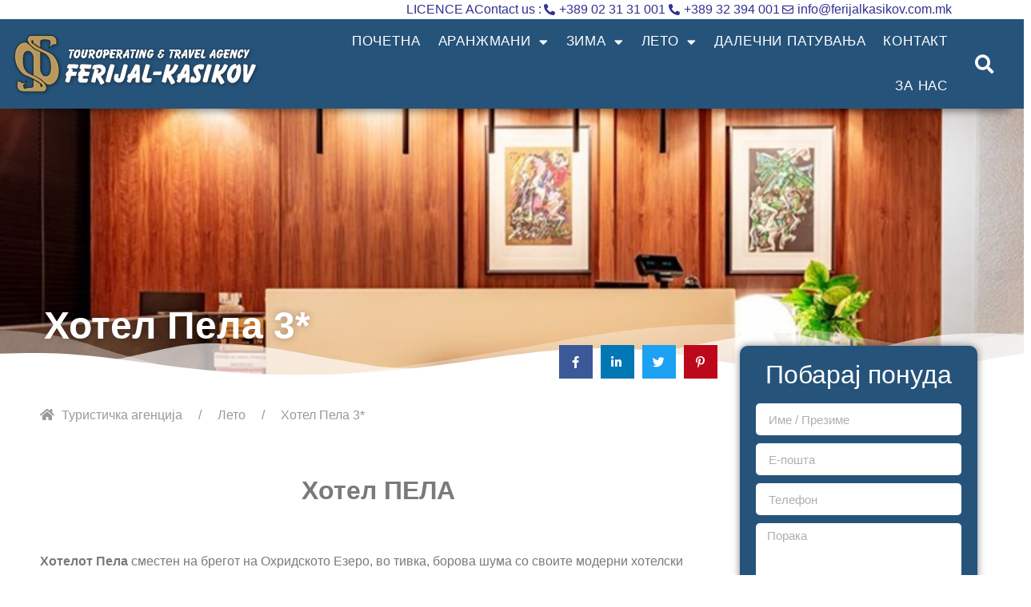

--- FILE ---
content_type: text/html; charset=UTF-8
request_url: https://ferijalkasikov.com.mk/leto/hotel-pela-3/
body_size: 24959
content:
<!doctype html>
<html lang="en-US">
<head>
	<meta charset="UTF-8">
	<meta name="viewport" content="width=device-width, initial-scale=1">
	<link rel="profile" href="https://gmpg.org/xfn/11">
	<meta name='robots' content='index, follow, max-image-preview:large, max-snippet:-1, max-video-preview:-1' />

	<!-- This site is optimized with the Yoast SEO plugin v26.8 - https://yoast.com/product/yoast-seo-wordpress/ -->
	<title>Хотел Пела 3* - Туристичка агенција</title>
	<link rel="canonical" href="https://ferijalkasikov.com.mk/leto/hotel-pela-3/" />
	<meta property="og:locale" content="en_US" />
	<meta property="og:type" content="article" />
	<meta property="og:title" content="Хотел Пела 3* - Туристичка агенција" />
	<meta property="og:description" content="  Хотел ПЕЛА &nbsp; Хотелот Пела сместен на брегот на Охридското Езеро, во тивка, борова шума со своите модерни хотелски содржини ви овозможува извонредни услови како за одмор и рекреација така и за организирање на разни работилници, презентации, семинари, симпозиуми, конгреси и други настани. Хотел Пела е лоциран во близина на градот Охрид (4 км), [&hellip;]" />
	<meta property="og:url" content="https://ferijalkasikov.com.mk/leto/hotel-pela-3/" />
	<meta property="og:site_name" content="Туристичка агенција" />
	<meta property="article:published_time" content="2022-06-18T11:26:22+00:00" />
	<meta property="article:modified_time" content="2024-07-04T09:52:22+00:00" />
	<meta property="og:image" content="https://ferijalkasikov.com.mk/wp-content/uploads/2022/06/PELA-OHRID-2.jpg" />
	<meta property="og:image:width" content="800" />
	<meta property="og:image:height" content="600" />
	<meta property="og:image:type" content="image/jpeg" />
	<meta name="author" content="ferijal kasikov" />
	<meta name="twitter:card" content="summary_large_image" />
	<meta name="twitter:label1" content="Written by" />
	<meta name="twitter:data1" content="ferijal kasikov" />
	<meta name="twitter:label2" content="Est. reading time" />
	<meta name="twitter:data2" content="1 minute" />
	<script type="application/ld+json" class="yoast-schema-graph">{"@context":"https://schema.org","@graph":[{"@type":"Article","@id":"https://ferijalkasikov.com.mk/leto/hotel-pela-3/#article","isPartOf":{"@id":"https://ferijalkasikov.com.mk/leto/hotel-pela-3/"},"author":{"name":"ferijal kasikov","@id":"https://ferijalkasikov.com.mk/#/schema/person/905f8334d22db342ef5f0b4653418eb0"},"headline":"Хотел Пела 3*","datePublished":"2022-06-18T11:26:22+00:00","dateModified":"2024-07-04T09:52:22+00:00","mainEntityOfPage":{"@id":"https://ferijalkasikov.com.mk/leto/hotel-pela-3/"},"wordCount":119,"image":{"@id":"https://ferijalkasikov.com.mk/leto/hotel-pela-3/#primaryimage"},"thumbnailUrl":"https://ferijalkasikov.com.mk/wp-content/uploads/2022/06/PELA-OHRID-2.jpg","articleSection":["Лето","Македонија","ОХРИД"],"inLanguage":"en-US"},{"@type":"WebPage","@id":"https://ferijalkasikov.com.mk/leto/hotel-pela-3/","url":"https://ferijalkasikov.com.mk/leto/hotel-pela-3/","name":"Хотел Пела 3* - Туристичка агенција","isPartOf":{"@id":"https://ferijalkasikov.com.mk/#website"},"primaryImageOfPage":{"@id":"https://ferijalkasikov.com.mk/leto/hotel-pela-3/#primaryimage"},"image":{"@id":"https://ferijalkasikov.com.mk/leto/hotel-pela-3/#primaryimage"},"thumbnailUrl":"https://ferijalkasikov.com.mk/wp-content/uploads/2022/06/PELA-OHRID-2.jpg","datePublished":"2022-06-18T11:26:22+00:00","dateModified":"2024-07-04T09:52:22+00:00","author":{"@id":"https://ferijalkasikov.com.mk/#/schema/person/905f8334d22db342ef5f0b4653418eb0"},"breadcrumb":{"@id":"https://ferijalkasikov.com.mk/leto/hotel-pela-3/#breadcrumb"},"inLanguage":"en-US","potentialAction":[{"@type":"ReadAction","target":["https://ferijalkasikov.com.mk/leto/hotel-pela-3/"]}]},{"@type":"ImageObject","inLanguage":"en-US","@id":"https://ferijalkasikov.com.mk/leto/hotel-pela-3/#primaryimage","url":"https://ferijalkasikov.com.mk/wp-content/uploads/2022/06/PELA-OHRID-2.jpg","contentUrl":"https://ferijalkasikov.com.mk/wp-content/uploads/2022/06/PELA-OHRID-2.jpg","width":800,"height":600},{"@type":"BreadcrumbList","@id":"https://ferijalkasikov.com.mk/leto/hotel-pela-3/#breadcrumb","itemListElement":[{"@type":"ListItem","position":1,"name":"Home","item":"https://ferijalkasikov.com.mk/"},{"@type":"ListItem","position":2,"name":"Хотел Пела 3*"}]},{"@type":"WebSite","@id":"https://ferijalkasikov.com.mk/#website","url":"https://ferijalkasikov.com.mk/","name":"Туристичка агенција","description":"Понуди Лето , Грција, Турција, Шпанија, Крит, Хрватска.Аранжмани, Барселона, Рим, Париз, Милано, Виена, Венеција, Будимпешта, Букурешт, Атина, Софија, Малта, Јордан, Хрватска, аранжмани, хотели, понуди","potentialAction":[{"@type":"SearchAction","target":{"@type":"EntryPoint","urlTemplate":"https://ferijalkasikov.com.mk/?s={search_term_string}"},"query-input":{"@type":"PropertyValueSpecification","valueRequired":true,"valueName":"search_term_string"}}],"inLanguage":"en-US"},{"@type":"Person","@id":"https://ferijalkasikov.com.mk/#/schema/person/905f8334d22db342ef5f0b4653418eb0","name":"ferijal kasikov","image":{"@type":"ImageObject","inLanguage":"en-US","@id":"https://ferijalkasikov.com.mk/#/schema/person/image/","url":"https://secure.gravatar.com/avatar/e8a3796398ebec517bad6f60c3f2d3c275bf18dc6cdd5e6331a3326cace0c14c?s=96&d=mm&r=g","contentUrl":"https://secure.gravatar.com/avatar/e8a3796398ebec517bad6f60c3f2d3c275bf18dc6cdd5e6331a3326cace0c14c?s=96&d=mm&r=g","caption":"ferijal kasikov"},"url":"https://ferijalkasikov.com.mk/author/booking1/"}]}</script>
	<!-- / Yoast SEO plugin. -->


<link rel='dns-prefetch' href='//stats.wp.com' />
<link rel="alternate" type="application/rss+xml" title="Туристичка агенција &raquo; Feed" href="https://ferijalkasikov.com.mk/feed/" />
<link rel="alternate" title="oEmbed (JSON)" type="application/json+oembed" href="https://ferijalkasikov.com.mk/wp-json/oembed/1.0/embed?url=https%3A%2F%2Fferijalkasikov.com.mk%2Fleto%2Fhotel-pela-3%2F" />
<link rel="alternate" title="oEmbed (XML)" type="text/xml+oembed" href="https://ferijalkasikov.com.mk/wp-json/oembed/1.0/embed?url=https%3A%2F%2Fferijalkasikov.com.mk%2Fleto%2Fhotel-pela-3%2F&#038;format=xml" />
<style id='wp-img-auto-sizes-contain-inline-css'>
img:is([sizes=auto i],[sizes^="auto," i]){contain-intrinsic-size:3000px 1500px}
/*# sourceURL=wp-img-auto-sizes-contain-inline-css */
</style>
<link rel='stylesheet' id='dce-animations-css' href='https://ferijalkasikov.com.mk/wp-content/plugins/dynamic-content-for-elementor/assets/css/animations.css?ver=3.3.7' media='all' />
<style id='wp-emoji-styles-inline-css'>

	img.wp-smiley, img.emoji {
		display: inline !important;
		border: none !important;
		box-shadow: none !important;
		height: 1em !important;
		width: 1em !important;
		margin: 0 0.07em !important;
		vertical-align: -0.1em !important;
		background: none !important;
		padding: 0 !important;
	}
/*# sourceURL=wp-emoji-styles-inline-css */
</style>
<link rel='stylesheet' id='wp-block-library-css' href='https://ferijalkasikov.com.mk/wp-includes/css/dist/block-library/style.min.css?ver=6.9' media='all' />
<link rel='stylesheet' id='mediaelement-css' href='https://ferijalkasikov.com.mk/wp-includes/js/mediaelement/mediaelementplayer-legacy.min.css?ver=4.2.17' media='all' />
<link rel='stylesheet' id='wp-mediaelement-css' href='https://ferijalkasikov.com.mk/wp-includes/js/mediaelement/wp-mediaelement.min.css?ver=6.9' media='all' />
<style id='jetpack-sharing-buttons-style-inline-css'>
.jetpack-sharing-buttons__services-list{display:flex;flex-direction:row;flex-wrap:wrap;gap:0;list-style-type:none;margin:5px;padding:0}.jetpack-sharing-buttons__services-list.has-small-icon-size{font-size:12px}.jetpack-sharing-buttons__services-list.has-normal-icon-size{font-size:16px}.jetpack-sharing-buttons__services-list.has-large-icon-size{font-size:24px}.jetpack-sharing-buttons__services-list.has-huge-icon-size{font-size:36px}@media print{.jetpack-sharing-buttons__services-list{display:none!important}}.editor-styles-wrapper .wp-block-jetpack-sharing-buttons{gap:0;padding-inline-start:0}ul.jetpack-sharing-buttons__services-list.has-background{padding:1.25em 2.375em}
/*# sourceURL=https://ferijalkasikov.com.mk/wp-content/plugins/jetpack/_inc/blocks/sharing-buttons/view.css */
</style>
<style id='global-styles-inline-css'>
:root{--wp--preset--aspect-ratio--square: 1;--wp--preset--aspect-ratio--4-3: 4/3;--wp--preset--aspect-ratio--3-4: 3/4;--wp--preset--aspect-ratio--3-2: 3/2;--wp--preset--aspect-ratio--2-3: 2/3;--wp--preset--aspect-ratio--16-9: 16/9;--wp--preset--aspect-ratio--9-16: 9/16;--wp--preset--color--black: #000000;--wp--preset--color--cyan-bluish-gray: #abb8c3;--wp--preset--color--white: #ffffff;--wp--preset--color--pale-pink: #f78da7;--wp--preset--color--vivid-red: #cf2e2e;--wp--preset--color--luminous-vivid-orange: #ff6900;--wp--preset--color--luminous-vivid-amber: #fcb900;--wp--preset--color--light-green-cyan: #7bdcb5;--wp--preset--color--vivid-green-cyan: #00d084;--wp--preset--color--pale-cyan-blue: #8ed1fc;--wp--preset--color--vivid-cyan-blue: #0693e3;--wp--preset--color--vivid-purple: #9b51e0;--wp--preset--gradient--vivid-cyan-blue-to-vivid-purple: linear-gradient(135deg,rgb(6,147,227) 0%,rgb(155,81,224) 100%);--wp--preset--gradient--light-green-cyan-to-vivid-green-cyan: linear-gradient(135deg,rgb(122,220,180) 0%,rgb(0,208,130) 100%);--wp--preset--gradient--luminous-vivid-amber-to-luminous-vivid-orange: linear-gradient(135deg,rgb(252,185,0) 0%,rgb(255,105,0) 100%);--wp--preset--gradient--luminous-vivid-orange-to-vivid-red: linear-gradient(135deg,rgb(255,105,0) 0%,rgb(207,46,46) 100%);--wp--preset--gradient--very-light-gray-to-cyan-bluish-gray: linear-gradient(135deg,rgb(238,238,238) 0%,rgb(169,184,195) 100%);--wp--preset--gradient--cool-to-warm-spectrum: linear-gradient(135deg,rgb(74,234,220) 0%,rgb(151,120,209) 20%,rgb(207,42,186) 40%,rgb(238,44,130) 60%,rgb(251,105,98) 80%,rgb(254,248,76) 100%);--wp--preset--gradient--blush-light-purple: linear-gradient(135deg,rgb(255,206,236) 0%,rgb(152,150,240) 100%);--wp--preset--gradient--blush-bordeaux: linear-gradient(135deg,rgb(254,205,165) 0%,rgb(254,45,45) 50%,rgb(107,0,62) 100%);--wp--preset--gradient--luminous-dusk: linear-gradient(135deg,rgb(255,203,112) 0%,rgb(199,81,192) 50%,rgb(65,88,208) 100%);--wp--preset--gradient--pale-ocean: linear-gradient(135deg,rgb(255,245,203) 0%,rgb(182,227,212) 50%,rgb(51,167,181) 100%);--wp--preset--gradient--electric-grass: linear-gradient(135deg,rgb(202,248,128) 0%,rgb(113,206,126) 100%);--wp--preset--gradient--midnight: linear-gradient(135deg,rgb(2,3,129) 0%,rgb(40,116,252) 100%);--wp--preset--font-size--small: 13px;--wp--preset--font-size--medium: 20px;--wp--preset--font-size--large: 36px;--wp--preset--font-size--x-large: 42px;--wp--preset--spacing--20: 0.44rem;--wp--preset--spacing--30: 0.67rem;--wp--preset--spacing--40: 1rem;--wp--preset--spacing--50: 1.5rem;--wp--preset--spacing--60: 2.25rem;--wp--preset--spacing--70: 3.38rem;--wp--preset--spacing--80: 5.06rem;--wp--preset--shadow--natural: 6px 6px 9px rgba(0, 0, 0, 0.2);--wp--preset--shadow--deep: 12px 12px 50px rgba(0, 0, 0, 0.4);--wp--preset--shadow--sharp: 6px 6px 0px rgba(0, 0, 0, 0.2);--wp--preset--shadow--outlined: 6px 6px 0px -3px rgb(255, 255, 255), 6px 6px rgb(0, 0, 0);--wp--preset--shadow--crisp: 6px 6px 0px rgb(0, 0, 0);}:root { --wp--style--global--content-size: 800px;--wp--style--global--wide-size: 1200px; }:where(body) { margin: 0; }.wp-site-blocks > .alignleft { float: left; margin-right: 2em; }.wp-site-blocks > .alignright { float: right; margin-left: 2em; }.wp-site-blocks > .aligncenter { justify-content: center; margin-left: auto; margin-right: auto; }:where(.wp-site-blocks) > * { margin-block-start: 24px; margin-block-end: 0; }:where(.wp-site-blocks) > :first-child { margin-block-start: 0; }:where(.wp-site-blocks) > :last-child { margin-block-end: 0; }:root { --wp--style--block-gap: 24px; }:root :where(.is-layout-flow) > :first-child{margin-block-start: 0;}:root :where(.is-layout-flow) > :last-child{margin-block-end: 0;}:root :where(.is-layout-flow) > *{margin-block-start: 24px;margin-block-end: 0;}:root :where(.is-layout-constrained) > :first-child{margin-block-start: 0;}:root :where(.is-layout-constrained) > :last-child{margin-block-end: 0;}:root :where(.is-layout-constrained) > *{margin-block-start: 24px;margin-block-end: 0;}:root :where(.is-layout-flex){gap: 24px;}:root :where(.is-layout-grid){gap: 24px;}.is-layout-flow > .alignleft{float: left;margin-inline-start: 0;margin-inline-end: 2em;}.is-layout-flow > .alignright{float: right;margin-inline-start: 2em;margin-inline-end: 0;}.is-layout-flow > .aligncenter{margin-left: auto !important;margin-right: auto !important;}.is-layout-constrained > .alignleft{float: left;margin-inline-start: 0;margin-inline-end: 2em;}.is-layout-constrained > .alignright{float: right;margin-inline-start: 2em;margin-inline-end: 0;}.is-layout-constrained > .aligncenter{margin-left: auto !important;margin-right: auto !important;}.is-layout-constrained > :where(:not(.alignleft):not(.alignright):not(.alignfull)){max-width: var(--wp--style--global--content-size);margin-left: auto !important;margin-right: auto !important;}.is-layout-constrained > .alignwide{max-width: var(--wp--style--global--wide-size);}body .is-layout-flex{display: flex;}.is-layout-flex{flex-wrap: wrap;align-items: center;}.is-layout-flex > :is(*, div){margin: 0;}body .is-layout-grid{display: grid;}.is-layout-grid > :is(*, div){margin: 0;}body{padding-top: 0px;padding-right: 0px;padding-bottom: 0px;padding-left: 0px;}a:where(:not(.wp-element-button)){text-decoration: underline;}:root :where(.wp-element-button, .wp-block-button__link){background-color: #32373c;border-width: 0;color: #fff;font-family: inherit;font-size: inherit;font-style: inherit;font-weight: inherit;letter-spacing: inherit;line-height: inherit;padding-top: calc(0.667em + 2px);padding-right: calc(1.333em + 2px);padding-bottom: calc(0.667em + 2px);padding-left: calc(1.333em + 2px);text-decoration: none;text-transform: inherit;}.has-black-color{color: var(--wp--preset--color--black) !important;}.has-cyan-bluish-gray-color{color: var(--wp--preset--color--cyan-bluish-gray) !important;}.has-white-color{color: var(--wp--preset--color--white) !important;}.has-pale-pink-color{color: var(--wp--preset--color--pale-pink) !important;}.has-vivid-red-color{color: var(--wp--preset--color--vivid-red) !important;}.has-luminous-vivid-orange-color{color: var(--wp--preset--color--luminous-vivid-orange) !important;}.has-luminous-vivid-amber-color{color: var(--wp--preset--color--luminous-vivid-amber) !important;}.has-light-green-cyan-color{color: var(--wp--preset--color--light-green-cyan) !important;}.has-vivid-green-cyan-color{color: var(--wp--preset--color--vivid-green-cyan) !important;}.has-pale-cyan-blue-color{color: var(--wp--preset--color--pale-cyan-blue) !important;}.has-vivid-cyan-blue-color{color: var(--wp--preset--color--vivid-cyan-blue) !important;}.has-vivid-purple-color{color: var(--wp--preset--color--vivid-purple) !important;}.has-black-background-color{background-color: var(--wp--preset--color--black) !important;}.has-cyan-bluish-gray-background-color{background-color: var(--wp--preset--color--cyan-bluish-gray) !important;}.has-white-background-color{background-color: var(--wp--preset--color--white) !important;}.has-pale-pink-background-color{background-color: var(--wp--preset--color--pale-pink) !important;}.has-vivid-red-background-color{background-color: var(--wp--preset--color--vivid-red) !important;}.has-luminous-vivid-orange-background-color{background-color: var(--wp--preset--color--luminous-vivid-orange) !important;}.has-luminous-vivid-amber-background-color{background-color: var(--wp--preset--color--luminous-vivid-amber) !important;}.has-light-green-cyan-background-color{background-color: var(--wp--preset--color--light-green-cyan) !important;}.has-vivid-green-cyan-background-color{background-color: var(--wp--preset--color--vivid-green-cyan) !important;}.has-pale-cyan-blue-background-color{background-color: var(--wp--preset--color--pale-cyan-blue) !important;}.has-vivid-cyan-blue-background-color{background-color: var(--wp--preset--color--vivid-cyan-blue) !important;}.has-vivid-purple-background-color{background-color: var(--wp--preset--color--vivid-purple) !important;}.has-black-border-color{border-color: var(--wp--preset--color--black) !important;}.has-cyan-bluish-gray-border-color{border-color: var(--wp--preset--color--cyan-bluish-gray) !important;}.has-white-border-color{border-color: var(--wp--preset--color--white) !important;}.has-pale-pink-border-color{border-color: var(--wp--preset--color--pale-pink) !important;}.has-vivid-red-border-color{border-color: var(--wp--preset--color--vivid-red) !important;}.has-luminous-vivid-orange-border-color{border-color: var(--wp--preset--color--luminous-vivid-orange) !important;}.has-luminous-vivid-amber-border-color{border-color: var(--wp--preset--color--luminous-vivid-amber) !important;}.has-light-green-cyan-border-color{border-color: var(--wp--preset--color--light-green-cyan) !important;}.has-vivid-green-cyan-border-color{border-color: var(--wp--preset--color--vivid-green-cyan) !important;}.has-pale-cyan-blue-border-color{border-color: var(--wp--preset--color--pale-cyan-blue) !important;}.has-vivid-cyan-blue-border-color{border-color: var(--wp--preset--color--vivid-cyan-blue) !important;}.has-vivid-purple-border-color{border-color: var(--wp--preset--color--vivid-purple) !important;}.has-vivid-cyan-blue-to-vivid-purple-gradient-background{background: var(--wp--preset--gradient--vivid-cyan-blue-to-vivid-purple) !important;}.has-light-green-cyan-to-vivid-green-cyan-gradient-background{background: var(--wp--preset--gradient--light-green-cyan-to-vivid-green-cyan) !important;}.has-luminous-vivid-amber-to-luminous-vivid-orange-gradient-background{background: var(--wp--preset--gradient--luminous-vivid-amber-to-luminous-vivid-orange) !important;}.has-luminous-vivid-orange-to-vivid-red-gradient-background{background: var(--wp--preset--gradient--luminous-vivid-orange-to-vivid-red) !important;}.has-very-light-gray-to-cyan-bluish-gray-gradient-background{background: var(--wp--preset--gradient--very-light-gray-to-cyan-bluish-gray) !important;}.has-cool-to-warm-spectrum-gradient-background{background: var(--wp--preset--gradient--cool-to-warm-spectrum) !important;}.has-blush-light-purple-gradient-background{background: var(--wp--preset--gradient--blush-light-purple) !important;}.has-blush-bordeaux-gradient-background{background: var(--wp--preset--gradient--blush-bordeaux) !important;}.has-luminous-dusk-gradient-background{background: var(--wp--preset--gradient--luminous-dusk) !important;}.has-pale-ocean-gradient-background{background: var(--wp--preset--gradient--pale-ocean) !important;}.has-electric-grass-gradient-background{background: var(--wp--preset--gradient--electric-grass) !important;}.has-midnight-gradient-background{background: var(--wp--preset--gradient--midnight) !important;}.has-small-font-size{font-size: var(--wp--preset--font-size--small) !important;}.has-medium-font-size{font-size: var(--wp--preset--font-size--medium) !important;}.has-large-font-size{font-size: var(--wp--preset--font-size--large) !important;}.has-x-large-font-size{font-size: var(--wp--preset--font-size--x-large) !important;}
:root :where(.wp-block-pullquote){font-size: 1.5em;line-height: 1.6;}
/*# sourceURL=global-styles-inline-css */
</style>
<link rel='stylesheet' id='hello-elementor-css' href='https://ferijalkasikov.com.mk/wp-content/themes/hello-elementor/assets/css/reset.css?ver=3.4.5' media='all' />
<link rel='stylesheet' id='hello-elementor-theme-style-css' href='https://ferijalkasikov.com.mk/wp-content/themes/hello-elementor/assets/css/theme.css?ver=3.4.5' media='all' />
<link rel='stylesheet' id='hello-elementor-header-footer-css' href='https://ferijalkasikov.com.mk/wp-content/themes/hello-elementor/assets/css/header-footer.css?ver=3.4.5' media='all' />
<link rel='stylesheet' id='elementor-frontend-css' href='https://ferijalkasikov.com.mk/wp-content/plugins/elementor/assets/css/frontend.min.css?ver=3.33.4' media='all' />
<style id='elementor-frontend-inline-css'>
.elementor-158 .elementor-element.elementor-element-2c84f5fd:not(.elementor-motion-effects-element-type-background), .elementor-158 .elementor-element.elementor-element-2c84f5fd > .elementor-motion-effects-container > .elementor-motion-effects-layer{background-image:url("https://ferijalkasikov.com.mk/wp-content/uploads/2022/06/PELA-OHRID-2.jpg");}
/*# sourceURL=elementor-frontend-inline-css */
</style>
<link rel='stylesheet' id='widget-icon-list-css' href='https://ferijalkasikov.com.mk/wp-content/plugins/elementor/assets/css/widget-icon-list.min.css?ver=3.33.4' media='all' />
<link rel='stylesheet' id='e-animation-fadeIn-css' href='https://ferijalkasikov.com.mk/wp-content/plugins/elementor/assets/lib/animations/styles/fadeIn.min.css?ver=3.33.4' media='all' />
<link rel='stylesheet' id='widget-image-css' href='https://ferijalkasikov.com.mk/wp-content/plugins/elementor/assets/css/widget-image.min.css?ver=3.33.4' media='all' />
<link rel='stylesheet' id='widget-nav-menu-css' href='https://ferijalkasikov.com.mk/wp-content/plugins/elementor-pro/assets/css/widget-nav-menu.min.css?ver=3.32.2' media='all' />
<link rel='stylesheet' id='widget-search-form-css' href='https://ferijalkasikov.com.mk/wp-content/plugins/elementor-pro/assets/css/widget-search-form.min.css?ver=3.32.2' media='all' />
<link rel='stylesheet' id='elementor-icons-shared-0-css' href='https://ferijalkasikov.com.mk/wp-content/plugins/elementor/assets/lib/font-awesome/css/fontawesome.min.css?ver=5.15.3' media='all' />
<link rel='stylesheet' id='elementor-icons-fa-solid-css' href='https://ferijalkasikov.com.mk/wp-content/plugins/elementor/assets/lib/font-awesome/css/solid.min.css?ver=5.15.3' media='all' />
<link rel='stylesheet' id='e-sticky-css' href='https://ferijalkasikov.com.mk/wp-content/plugins/elementor-pro/assets/css/modules/sticky.min.css?ver=3.32.2' media='all' />
<link rel='stylesheet' id='widget-heading-css' href='https://ferijalkasikov.com.mk/wp-content/plugins/elementor/assets/css/widget-heading.min.css?ver=3.33.4' media='all' />
<link rel='stylesheet' id='widget-social-icons-css' href='https://ferijalkasikov.com.mk/wp-content/plugins/elementor/assets/css/widget-social-icons.min.css?ver=3.33.4' media='all' />
<link rel='stylesheet' id='e-apple-webkit-css' href='https://ferijalkasikov.com.mk/wp-content/plugins/elementor/assets/css/conditionals/apple-webkit.min.css?ver=3.33.4' media='all' />
<link rel='stylesheet' id='e-shapes-css' href='https://ferijalkasikov.com.mk/wp-content/plugins/elementor/assets/css/conditionals/shapes.min.css?ver=3.33.4' media='all' />
<link rel='stylesheet' id='e-motion-fx-css' href='https://ferijalkasikov.com.mk/wp-content/plugins/elementor-pro/assets/css/modules/motion-fx.min.css?ver=3.32.2' media='all' />
<link rel='stylesheet' id='upk-social-share-css' href='https://ferijalkasikov.com.mk/wp-content/plugins/ultimate-post-kit/assets/css/upk-social-share.css?ver=4.0.22' media='all' />
<link rel='stylesheet' id='bdt-uikit-css' href='https://ferijalkasikov.com.mk/wp-content/plugins/bdthemes-element-pack/assets/css/bdt-uikit.css?ver=3.21.7' media='all' />
<link rel='stylesheet' id='ep-helper-css' href='https://ferijalkasikov.com.mk/wp-content/plugins/bdthemes-element-pack/assets/css/ep-helper.css?ver=9.0.7' media='all' />
<link rel='stylesheet' id='ep-breadcrumbs-css' href='https://ferijalkasikov.com.mk/wp-content/plugins/bdthemes-element-pack/assets/css/ep-breadcrumbs.css?ver=9.0.7' media='all' />
<link rel='stylesheet' id='swiper-css' href='https://ferijalkasikov.com.mk/wp-content/plugins/elementor/assets/lib/swiper/v8/css/swiper.min.css?ver=8.4.5' media='all' />
<link rel='stylesheet' id='e-swiper-css' href='https://ferijalkasikov.com.mk/wp-content/plugins/elementor/assets/css/conditionals/e-swiper.min.css?ver=3.33.4' media='all' />
<link rel='stylesheet' id='widget-gallery-css' href='https://ferijalkasikov.com.mk/wp-content/plugins/elementor-pro/assets/css/widget-gallery.min.css?ver=3.32.2' media='all' />
<link rel='stylesheet' id='elementor-gallery-css' href='https://ferijalkasikov.com.mk/wp-content/plugins/elementor/assets/lib/e-gallery/css/e-gallery.min.css?ver=1.2.0' media='all' />
<link rel='stylesheet' id='e-transitions-css' href='https://ferijalkasikov.com.mk/wp-content/plugins/elementor-pro/assets/css/conditionals/transitions.min.css?ver=3.32.2' media='all' />
<link rel='stylesheet' id='upk-buzz-list-css' href='https://ferijalkasikov.com.mk/wp-content/plugins/ultimate-post-kit/assets/css/upk-buzz-list.css?ver=4.0.22' media='all' />
<link rel='stylesheet' id='widget-form-css' href='https://ferijalkasikov.com.mk/wp-content/plugins/elementor-pro/assets/css/widget-form.min.css?ver=3.32.2' media='all' />
<link rel='stylesheet' id='widget-posts-css' href='https://ferijalkasikov.com.mk/wp-content/plugins/elementor-pro/assets/css/widget-posts.min.css?ver=3.32.2' media='all' />
<link rel='stylesheet' id='widget-share-buttons-css' href='https://ferijalkasikov.com.mk/wp-content/plugins/elementor-pro/assets/css/widget-share-buttons.min.css?ver=3.32.2' media='all' />
<link rel='stylesheet' id='elementor-icons-fa-brands-css' href='https://ferijalkasikov.com.mk/wp-content/plugins/elementor/assets/lib/font-awesome/css/brands.min.css?ver=5.15.3' media='all' />
<link rel='stylesheet' id='e-animation-slideInRight-css' href='https://ferijalkasikov.com.mk/wp-content/plugins/elementor/assets/lib/animations/styles/slideInRight.min.css?ver=3.33.4' media='all' />
<link rel='stylesheet' id='e-popup-css' href='https://ferijalkasikov.com.mk/wp-content/plugins/elementor-pro/assets/css/conditionals/popup.min.css?ver=3.32.2' media='all' />
<link rel='stylesheet' id='elementor-icons-css' href='https://ferijalkasikov.com.mk/wp-content/plugins/elementor/assets/lib/eicons/css/elementor-icons.min.css?ver=5.44.0' media='all' />
<link rel='stylesheet' id='elementor-post-6-css' href='https://ferijalkasikov.com.mk/wp-content/uploads/elementor/css/post-6.css?ver=1769114290' media='all' />
<link rel='stylesheet' id='dashicons-css' href='https://ferijalkasikov.com.mk/wp-includes/css/dashicons.min.css?ver=6.9' media='all' />
<link rel='stylesheet' id='she-header-style-css' href='https://ferijalkasikov.com.mk/wp-content/plugins/sticky-header-effects-for-elementor/assets/css/she-header-style.css?ver=2.1.6' media='all' />
<link rel='stylesheet' id='elementor-post-33-css' href='https://ferijalkasikov.com.mk/wp-content/uploads/elementor/css/post-33.css?ver=1769114290' media='all' />
<link rel='stylesheet' id='elementor-post-170-css' href='https://ferijalkasikov.com.mk/wp-content/uploads/elementor/css/post-170.css?ver=1769114290' media='all' />
<link rel='stylesheet' id='elementor-post-158-css' href='https://ferijalkasikov.com.mk/wp-content/uploads/elementor/css/post-158.css?ver=1769114337' media='all' />
<link rel='stylesheet' id='elementor-post-58-css' href='https://ferijalkasikov.com.mk/wp-content/uploads/elementor/css/post-58.css?ver=1769114290' media='all' />
<link rel='stylesheet' id='ecs-styles-css' href='https://ferijalkasikov.com.mk/wp-content/plugins/ele-custom-skin/assets/css/ecs-style.css?ver=3.1.9' media='all' />
<link rel='stylesheet' id='elementor-post-6869-css' href='https://ferijalkasikov.com.mk/wp-content/uploads/elementor/css/post-6869.css?ver=1643388346' media='all' />
<link rel='stylesheet' id='upk-font-css' href='https://ferijalkasikov.com.mk/wp-content/plugins/ultimate-post-kit/assets/css/upk-font.css?ver=4.0.22' media='all' />
<link rel='stylesheet' id='upk-site-css' href='https://ferijalkasikov.com.mk/wp-content/plugins/ultimate-post-kit/assets/css/upk-site.css?ver=4.0.22' media='all' />
<link rel='stylesheet' id='elementor-gf-local-firasans-css' href='https://ferijalkasikov.com.mk/wp-content/uploads/elementor/google-fonts/css/firasans.css?ver=1749403867' media='all' />
<link rel='stylesheet' id='elementor-gf-local-schoolbell-css' href='https://ferijalkasikov.com.mk/wp-content/uploads/elementor/google-fonts/css/schoolbell.css?ver=1749403867' media='all' />
<link rel='stylesheet' id='elementor-icons-fa-regular-css' href='https://ferijalkasikov.com.mk/wp-content/plugins/elementor/assets/lib/font-awesome/css/regular.min.css?ver=5.15.3' media='all' />
<script src="https://ferijalkasikov.com.mk/wp-includes/js/jquery/jquery.min.js?ver=3.7.1" id="jquery-core-js"></script>
<script src="https://ferijalkasikov.com.mk/wp-includes/js/jquery/jquery-migrate.min.js?ver=3.4.1" id="jquery-migrate-js"></script>
<script src="https://ferijalkasikov.com.mk/wp-content/plugins/sticky-header-effects-for-elementor/assets/js/she-header.js?ver=2.1.6" id="she-header-js"></script>
<script id="ecs_ajax_load-js-extra">
var ecs_ajax_params = {"ajaxurl":"https://ferijalkasikov.com.mk/wp-admin/admin-ajax.php","posts":"{\"page\":0,\"name\":\"hotel-pela-3\",\"category_name\":\"leto\",\"error\":\"\",\"m\":\"\",\"p\":0,\"post_parent\":\"\",\"subpost\":\"\",\"subpost_id\":\"\",\"attachment\":\"\",\"attachment_id\":0,\"pagename\":\"\",\"page_id\":0,\"second\":\"\",\"minute\":\"\",\"hour\":\"\",\"day\":0,\"monthnum\":0,\"year\":0,\"w\":0,\"tag\":\"\",\"cat\":\"\",\"tag_id\":\"\",\"author\":\"\",\"author_name\":\"\",\"feed\":\"\",\"tb\":\"\",\"paged\":0,\"meta_key\":\"\",\"meta_value\":\"\",\"preview\":\"\",\"s\":\"\",\"sentence\":\"\",\"title\":\"\",\"fields\":\"all\",\"menu_order\":\"\",\"embed\":\"\",\"category__in\":[],\"category__not_in\":[],\"category__and\":[],\"post__in\":[],\"post__not_in\":[],\"post_name__in\":[],\"tag__in\":[],\"tag__not_in\":[],\"tag__and\":[],\"tag_slug__in\":[],\"tag_slug__and\":[],\"post_parent__in\":[],\"post_parent__not_in\":[],\"author__in\":[],\"author__not_in\":[],\"search_columns\":[],\"ignore_sticky_posts\":false,\"suppress_filters\":false,\"cache_results\":true,\"update_post_term_cache\":true,\"update_menu_item_cache\":false,\"lazy_load_term_meta\":true,\"update_post_meta_cache\":true,\"post_type\":\"\",\"posts_per_page\":24,\"nopaging\":false,\"comments_per_page\":\"50\",\"no_found_rows\":false,\"order\":\"DESC\"}"};
//# sourceURL=ecs_ajax_load-js-extra
</script>
<script src="https://ferijalkasikov.com.mk/wp-content/plugins/ele-custom-skin/assets/js/ecs_ajax_pagination.js?ver=3.1.9" id="ecs_ajax_load-js"></script>
<script src="https://ferijalkasikov.com.mk/wp-content/plugins/ele-custom-skin/assets/js/ecs.js?ver=3.1.9" id="ecs-script-js"></script>
<link rel="https://api.w.org/" href="https://ferijalkasikov.com.mk/wp-json/" /><link rel="alternate" title="JSON" type="application/json" href="https://ferijalkasikov.com.mk/wp-json/wp/v2/posts/8525" /><link rel="EditURI" type="application/rsd+xml" title="RSD" href="https://ferijalkasikov.com.mk/xmlrpc.php?rsd" />
<meta name="generator" content="WordPress 6.9" />
<link rel='shortlink' href='https://ferijalkasikov.com.mk/?p=8525' />
<!-- Global site tag (gtag.js) - Google Analytics -->
<script async src="https://www.googletagmanager.com/gtag/js?id=UA-215744326-1"></script>
<script>
  window.dataLayer = window.dataLayer || [];
  function gtag(){dataLayer.push(arguments);}
  gtag('js', new Date());

  gtag('config', 'UA-215744326-1');
</script>	<style>img#wpstats{display:none}</style>
		<meta name="generator" content="Elementor 3.33.4; features: additional_custom_breakpoints; settings: css_print_method-external, google_font-enabled, font_display-auto">
			<style>
				.e-con.e-parent:nth-of-type(n+4):not(.e-lazyloaded):not(.e-no-lazyload),
				.e-con.e-parent:nth-of-type(n+4):not(.e-lazyloaded):not(.e-no-lazyload) * {
					background-image: none !important;
				}
				@media screen and (max-height: 1024px) {
					.e-con.e-parent:nth-of-type(n+3):not(.e-lazyloaded):not(.e-no-lazyload),
					.e-con.e-parent:nth-of-type(n+3):not(.e-lazyloaded):not(.e-no-lazyload) * {
						background-image: none !important;
					}
				}
				@media screen and (max-height: 640px) {
					.e-con.e-parent:nth-of-type(n+2):not(.e-lazyloaded):not(.e-no-lazyload),
					.e-con.e-parent:nth-of-type(n+2):not(.e-lazyloaded):not(.e-no-lazyload) * {
						background-image: none !important;
					}
				}
			</style>
			<link rel="icon" href="https://ferijalkasikov.com.mk/wp-content/uploads/2020/11/cropped-FK_logo-32x32.png" sizes="32x32" />
<link rel="icon" href="https://ferijalkasikov.com.mk/wp-content/uploads/2020/11/cropped-FK_logo-192x192.png" sizes="192x192" />
<link rel="apple-touch-icon" href="https://ferijalkasikov.com.mk/wp-content/uploads/2020/11/cropped-FK_logo-180x180.png" />
<meta name="msapplication-TileImage" content="https://ferijalkasikov.com.mk/wp-content/uploads/2020/11/cropped-FK_logo-270x270.png" />
		<style id="wp-custom-css">
			.elementor-slideshow__title {display:none}
.page-header {display:none}		</style>
		</head>
<body class="wp-singular post-template-default single single-post postid-8525 single-format-standard wp-embed-responsive wp-theme-hello-elementor hello-elementor-default elementor-default elementor-kit-6 elementor-page-158">


<a class="skip-link screen-reader-text" href="#content">Skip to content</a>

		<header data-elementor-type="header" data-elementor-id="33" class="elementor elementor-33 elementor-location-header" data-elementor-settings="{&quot;element_pack_global_tooltip_width&quot;:{&quot;unit&quot;:&quot;px&quot;,&quot;size&quot;:&quot;&quot;,&quot;sizes&quot;:[]},&quot;element_pack_global_tooltip_width_tablet&quot;:{&quot;unit&quot;:&quot;px&quot;,&quot;size&quot;:&quot;&quot;,&quot;sizes&quot;:[]},&quot;element_pack_global_tooltip_width_mobile&quot;:{&quot;unit&quot;:&quot;px&quot;,&quot;size&quot;:&quot;&quot;,&quot;sizes&quot;:[]},&quot;element_pack_global_tooltip_padding&quot;:{&quot;unit&quot;:&quot;px&quot;,&quot;top&quot;:&quot;&quot;,&quot;right&quot;:&quot;&quot;,&quot;bottom&quot;:&quot;&quot;,&quot;left&quot;:&quot;&quot;,&quot;isLinked&quot;:true},&quot;element_pack_global_tooltip_padding_tablet&quot;:{&quot;unit&quot;:&quot;px&quot;,&quot;top&quot;:&quot;&quot;,&quot;right&quot;:&quot;&quot;,&quot;bottom&quot;:&quot;&quot;,&quot;left&quot;:&quot;&quot;,&quot;isLinked&quot;:true},&quot;element_pack_global_tooltip_padding_mobile&quot;:{&quot;unit&quot;:&quot;px&quot;,&quot;top&quot;:&quot;&quot;,&quot;right&quot;:&quot;&quot;,&quot;bottom&quot;:&quot;&quot;,&quot;left&quot;:&quot;&quot;,&quot;isLinked&quot;:true},&quot;element_pack_global_tooltip_border_radius&quot;:{&quot;unit&quot;:&quot;px&quot;,&quot;top&quot;:&quot;&quot;,&quot;right&quot;:&quot;&quot;,&quot;bottom&quot;:&quot;&quot;,&quot;left&quot;:&quot;&quot;,&quot;isLinked&quot;:true},&quot;element_pack_global_tooltip_border_radius_tablet&quot;:{&quot;unit&quot;:&quot;px&quot;,&quot;top&quot;:&quot;&quot;,&quot;right&quot;:&quot;&quot;,&quot;bottom&quot;:&quot;&quot;,&quot;left&quot;:&quot;&quot;,&quot;isLinked&quot;:true},&quot;element_pack_global_tooltip_border_radius_mobile&quot;:{&quot;unit&quot;:&quot;px&quot;,&quot;top&quot;:&quot;&quot;,&quot;right&quot;:&quot;&quot;,&quot;bottom&quot;:&quot;&quot;,&quot;left&quot;:&quot;&quot;,&quot;isLinked&quot;:true}}" data-elementor-post-type="elementor_library">
					<section data-dce-background-color="#FFFFFF" class="elementor-section elementor-top-section elementor-element elementor-element-8990a2a elementor-section-boxed elementor-section-height-default elementor-section-height-default" data-id="8990a2a" data-element_type="section" data-settings="{&quot;background_background&quot;:&quot;classic&quot;}">
						<div class="elementor-container elementor-column-gap-no">
					<div class="elementor-column elementor-col-100 elementor-top-column elementor-element elementor-element-4779b21" data-id="4779b21" data-element_type="column" data-settings="{&quot;background_background&quot;:&quot;classic&quot;}">
			<div class="elementor-widget-wrap elementor-element-populated">
						<div class="elementor-element elementor-element-c895754 elementor-align-right elementor-mobile-align-center elementor-icon-list--layout-inline elementor-list-item-link-full_width elementor-widget elementor-widget-icon-list" data-id="c895754" data-element_type="widget" data-widget_type="icon-list.default">
				<div class="elementor-widget-container">
							<ul class="elementor-icon-list-items elementor-inline-items">
							<li class="elementor-icon-list-item elementor-inline-item">
											<a href="#">

											<span class="elementor-icon-list-text">LICENCE A</span>
											</a>
									</li>
								<li class="elementor-icon-list-item elementor-inline-item">
											<a href="https://ferijalkasikov.com.mk/kontakt/">

											<span class="elementor-icon-list-text">Contact us : </span>
											</a>
									</li>
								<li class="elementor-icon-list-item elementor-inline-item">
											<a href="tel:+38932394001">

												<span class="elementor-icon-list-icon">
							<i aria-hidden="true" class="fas fa-phone-alt"></i>						</span>
										<span class="elementor-icon-list-text">+389 02 31 31 001</span>
											</a>
									</li>
								<li class="elementor-icon-list-item elementor-inline-item">
											<a href="tel:+38932394001">

												<span class="elementor-icon-list-icon">
							<i aria-hidden="true" class="fas fa-phone-alt"></i>						</span>
										<span class="elementor-icon-list-text">+389 32 394 001</span>
											</a>
									</li>
								<li class="elementor-icon-list-item elementor-inline-item">
											<a href="https://ferijalkasikov.com.mk/kontakt/">

												<span class="elementor-icon-list-icon">
							<i aria-hidden="true" class="far fa-envelope"></i>						</span>
										<span class="elementor-icon-list-text"><span class="__cf_email__" data-cfemail="771e191118371112051e1d161b1c16041e1c18015914181a591a1c">[email&#160;protected]</span></span>
											</a>
									</li>
						</ul>
						</div>
				</div>
					</div>
		</div>
					</div>
		</section>
				<nav class="elementor-section elementor-top-section elementor-element elementor-element-7cd99b83 elementor-section-content-middle she-header-yes elementor-section-boxed elementor-section-height-default elementor-section-height-default" data-id="7cd99b83" data-element_type="section" data-settings="{&quot;background_background&quot;:&quot;classic&quot;,&quot;sticky&quot;:&quot;top&quot;,&quot;transparent&quot;:&quot;yes&quot;,&quot;shrink_header_logo&quot;:&quot;yes&quot;,&quot;sticky_on&quot;:[&quot;desktop&quot;,&quot;tablet&quot;,&quot;mobile&quot;],&quot;sticky_offset&quot;:0,&quot;sticky_effects_offset&quot;:0,&quot;sticky_anchor_link_offset&quot;:0,&quot;transparent_on&quot;:[&quot;desktop&quot;,&quot;tablet&quot;,&quot;mobile&quot;],&quot;scroll_distance&quot;:{&quot;unit&quot;:&quot;px&quot;,&quot;size&quot;:60,&quot;sizes&quot;:[]},&quot;scroll_distance_tablet&quot;:{&quot;unit&quot;:&quot;px&quot;,&quot;size&quot;:&quot;&quot;,&quot;sizes&quot;:[]},&quot;scroll_distance_mobile&quot;:{&quot;unit&quot;:&quot;px&quot;,&quot;size&quot;:&quot;&quot;,&quot;sizes&quot;:[]},&quot;she_offset_top&quot;:{&quot;unit&quot;:&quot;px&quot;,&quot;size&quot;:0,&quot;sizes&quot;:[]},&quot;she_offset_top_tablet&quot;:{&quot;unit&quot;:&quot;px&quot;,&quot;size&quot;:&quot;&quot;,&quot;sizes&quot;:[]},&quot;she_offset_top_mobile&quot;:{&quot;unit&quot;:&quot;px&quot;,&quot;size&quot;:&quot;&quot;,&quot;sizes&quot;:[]},&quot;she_width&quot;:{&quot;unit&quot;:&quot;%&quot;,&quot;size&quot;:100,&quot;sizes&quot;:[]},&quot;she_width_tablet&quot;:{&quot;unit&quot;:&quot;px&quot;,&quot;size&quot;:&quot;&quot;,&quot;sizes&quot;:[]},&quot;she_width_mobile&quot;:{&quot;unit&quot;:&quot;px&quot;,&quot;size&quot;:&quot;&quot;,&quot;sizes&quot;:[]},&quot;she_padding&quot;:{&quot;unit&quot;:&quot;px&quot;,&quot;top&quot;:0,&quot;right&quot;:&quot;&quot;,&quot;bottom&quot;:0,&quot;left&quot;:&quot;&quot;,&quot;isLinked&quot;:true},&quot;she_padding_tablet&quot;:{&quot;unit&quot;:&quot;px&quot;,&quot;top&quot;:&quot;&quot;,&quot;right&quot;:&quot;&quot;,&quot;bottom&quot;:&quot;&quot;,&quot;left&quot;:&quot;&quot;,&quot;isLinked&quot;:true},&quot;she_padding_mobile&quot;:{&quot;unit&quot;:&quot;px&quot;,&quot;top&quot;:&quot;&quot;,&quot;right&quot;:&quot;&quot;,&quot;bottom&quot;:&quot;&quot;,&quot;left&quot;:&quot;&quot;,&quot;isLinked&quot;:true},&quot;custom_height_header_logo&quot;:{&quot;unit&quot;:&quot;px&quot;,&quot;size&quot;:100,&quot;sizes&quot;:[]},&quot;custom_height_header_logo_tablet&quot;:{&quot;unit&quot;:&quot;px&quot;,&quot;size&quot;:&quot;&quot;,&quot;sizes&quot;:[]},&quot;custom_height_header_logo_mobile&quot;:{&quot;unit&quot;:&quot;px&quot;,&quot;size&quot;:&quot;&quot;,&quot;sizes&quot;:[]}}">
						<div class="elementor-container elementor-column-gap-no">
					<div class="elementor-column elementor-col-33 elementor-top-column elementor-element elementor-element-c09ef8b" data-id="c09ef8b" data-element_type="column">
			<div class="elementor-widget-wrap elementor-element-populated">
						<div class="elementor-element elementor-element-f2e7227 dce_masking-none elementor-invisible elementor-widget elementor-widget-image" data-id="f2e7227" data-element_type="widget" data-settings="{&quot;_animation&quot;:&quot;fadeIn&quot;}" data-widget_type="image.default">
				<div class="elementor-widget-container">
																<a href="https://ferijalkasikov.com.mk/">
							<img width="317" height="78" src="https://ferijalkasikov.com.mk/wp-content/uploads/2020/11/FK_logo.png" class="attachment-full size-full wp-image-5022" alt="" srcset="https://ferijalkasikov.com.mk/wp-content/uploads/2020/11/FK_logo.png 317w, https://ferijalkasikov.com.mk/wp-content/uploads/2020/11/FK_logo-300x74.png 300w" sizes="(max-width: 317px) 100vw, 317px" />								</a>
															</div>
				</div>
					</div>
		</div>
				<div class="elementor-column elementor-col-33 elementor-top-column elementor-element elementor-element-768e4d05" data-id="768e4d05" data-element_type="column">
			<div class="elementor-widget-wrap elementor-element-populated">
						<div class="elementor-element elementor-element-30891795 elementor-nav-menu--stretch elementor-nav-menu__align-end elementor-nav-menu--dropdown-tablet elementor-nav-menu__text-align-aside elementor-nav-menu--toggle elementor-nav-menu--burger elementor-widget elementor-widget-nav-menu" data-id="30891795" data-element_type="widget" data-settings="{&quot;full_width&quot;:&quot;stretch&quot;,&quot;layout&quot;:&quot;horizontal&quot;,&quot;submenu_icon&quot;:{&quot;value&quot;:&quot;&lt;i class=\&quot;fas fa-caret-down\&quot; aria-hidden=\&quot;true\&quot;&gt;&lt;\/i&gt;&quot;,&quot;library&quot;:&quot;fa-solid&quot;},&quot;toggle&quot;:&quot;burger&quot;}" data-widget_type="nav-menu.default">
				<div class="elementor-widget-container">
								<nav aria-label="Menu" class="elementor-nav-menu--main elementor-nav-menu__container elementor-nav-menu--layout-horizontal e--pointer-underline e--animation-fade">
				<ul id="menu-1-30891795" class="elementor-nav-menu"><li class="menu-item menu-item-type-post_type menu-item-object-page menu-item-home menu-item-24"><a href="https://ferijalkasikov.com.mk/" class="elementor-item">Почетна</a></li>
<li class="menu-item menu-item-type-custom menu-item-object-custom menu-item-has-children menu-item-6228"><a href="#" class="elementor-item elementor-item-anchor">АРАНЖМАНИ</a>
<ul class="sub-menu elementor-nav-menu--dropdown">
	<li class="menu-item menu-item-type-post_type menu-item-object-page menu-item-14014"><a href="https://ferijalkasikov.com.mk/aranzmani/nova-godina/" class="elementor-sub-item">Нова Година</a></li>
	<li class="menu-item menu-item-type-custom menu-item-object-custom menu-item-12033"><a href="https://ferijalkasikov.com.mk/aranzmani/8mart/" class="elementor-sub-item">8 Март</a></li>
	<li class="menu-item menu-item-type-post_type menu-item-object-page menu-item-7512"><a href="https://ferijalkasikov.com.mk/aranzmani/veligden/" class="elementor-sub-item">Велигден</a></li>
	<li class="menu-item menu-item-type-taxonomy menu-item-object-category menu-item-4884"><a href="https://ferijalkasikov.com.mk/category/aranzmani/1-maj/" class="elementor-sub-item">1 Мај</a></li>
	<li class="menu-item menu-item-type-post_type menu-item-object-page menu-item-12648"><a href="https://ferijalkasikov.com.mk/aranzmani/24-maj/" class="elementor-sub-item">24 МАЈ</a></li>
	<li class="menu-item menu-item-type-taxonomy menu-item-object-category menu-item-10984"><a href="https://ferijalkasikov.com.mk/category/aranzmani/8mi-septemvri/" class="elementor-sub-item">8 Септември</a></li>
	<li class="menu-item menu-item-type-taxonomy menu-item-object-category menu-item-10609"><a href="https://ferijalkasikov.com.mk/category/aranzmani/11-i-23-oktomvri/" class="elementor-sub-item">11 и 23 Октомври</a></li>
	<li class="menu-item menu-item-type-taxonomy menu-item-object-category menu-item-10610"><a href="https://ferijalkasikov.com.mk/category/aranzmani/%d0%b5%d0%b4%d0%bd%d0%be%d0%b4%d0%bd%d0%b5%d0%b2%d0%bd%d0%b8-%d0%b5%d0%ba%d1%81%d0%ba%d1%83%d1%80%d0%b7%d0%b8%d0%b8/" class="elementor-sub-item">Еднодневни екскурзии</a></li>
	<li class="menu-item menu-item-type-taxonomy menu-item-object-category menu-item-5531"><a href="https://ferijalkasikov.com.mk/category/wellness-and-spa/" class="elementor-sub-item">Wellness &#038; SPA Хотели</a></li>
</ul>
</li>
<li class="menu-item menu-item-type-post_type menu-item-object-page menu-item-has-children menu-item-4885"><a href="https://ferijalkasikov.com.mk/zima/" class="elementor-item">ЗИМА</a>
<ul class="sub-menu elementor-nav-menu--dropdown">
	<li class="menu-item menu-item-type-post_type menu-item-object-page menu-item-has-children menu-item-6025"><a href="https://ferijalkasikov.com.mk/zima/bugarija/" class="elementor-sub-item">Бугарија</a>
	<ul class="sub-menu elementor-nav-menu--dropdown">
		<li class="menu-item menu-item-type-taxonomy menu-item-object-category menu-item-5803"><a href="https://ferijalkasikov.com.mk/category/zima/bugarija-zima/bansko/" class="elementor-sub-item">БАНСКО</a></li>
		<li class="menu-item menu-item-type-taxonomy menu-item-object-category menu-item-11212"><a href="https://ferijalkasikov.com.mk/category/zima/bugarija-zima/sandanski-bugarija-zima/" class="elementor-sub-item">САНДАНСКИ</a></li>
		<li class="menu-item menu-item-type-taxonomy menu-item-object-category menu-item-5804"><a href="https://ferijalkasikov.com.mk/category/zima/bugarija-zima/borovec/" class="elementor-sub-item">БОРОВЕЦ</a></li>
		<li class="menu-item menu-item-type-taxonomy menu-item-object-category menu-item-5805"><a href="https://ferijalkasikov.com.mk/category/zima/bugarija-zima/pamporovo/" class="elementor-sub-item">ПАМПОРОВО</a></li>
	</ul>
</li>
	<li class="menu-item menu-item-type-post_type menu-item-object-page menu-item-has-children menu-item-6057"><a href="https://ferijalkasikov.com.mk/zima/srbija/" class="elementor-sub-item">Србија</a>
	<ul class="sub-menu elementor-nav-menu--dropdown">
		<li class="menu-item menu-item-type-taxonomy menu-item-object-category menu-item-5808"><a href="https://ferijalkasikov.com.mk/category/zima/srbija/kopaonik/" class="elementor-sub-item">КОПАОНИК</a></li>
		<li class="menu-item menu-item-type-taxonomy menu-item-object-category menu-item-5807"><a href="https://ferijalkasikov.com.mk/category/zima/srbija/zlatibor/" class="elementor-sub-item">ЗЛАТИБОР</a></li>
		<li class="menu-item menu-item-type-taxonomy menu-item-object-category menu-item-11227"><a href="https://ferijalkasikov.com.mk/category/zima/srbija/lukovska-banja/" class="elementor-sub-item">ЛУКОВСКА БАЊА</a></li>
		<li class="menu-item menu-item-type-taxonomy menu-item-object-category menu-item-11228"><a href="https://ferijalkasikov.com.mk/category/zima/srbija/prolom-banja/" class="elementor-sub-item">ПРОЛОМ БАЊА</a></li>
		<li class="menu-item menu-item-type-taxonomy menu-item-object-category menu-item-11225"><a href="https://ferijalkasikov.com.mk/category/zima/srbija/kursumliska-banja/" class="elementor-sub-item">КУРШУМЛИСКА БАЊА</a></li>
		<li class="menu-item menu-item-type-taxonomy menu-item-object-category menu-item-11226"><a href="https://ferijalkasikov.com.mk/category/zima/srbija/sokobanja/" class="elementor-sub-item">СОКОБАЊА</a></li>
		<li class="menu-item menu-item-type-taxonomy menu-item-object-category menu-item-11224"><a href="https://ferijalkasikov.com.mk/category/zima/srbija/vrnjacka-banja/" class="elementor-sub-item">ВРЊАЧКА БАЊА</a></li>
		<li class="menu-item menu-item-type-taxonomy menu-item-object-category menu-item-11223"><a href="https://ferijalkasikov.com.mk/category/zima/srbija/rtanj/" class="elementor-sub-item">&#8216;РТАЊ</a></li>
		<li class="menu-item menu-item-type-taxonomy menu-item-object-category menu-item-6192"><a href="https://ferijalkasikov.com.mk/category/zima/srbija/stara-planina/" class="elementor-sub-item">СТАРА ПЛАНИНА</a></li>
	</ul>
</li>
	<li class="menu-item menu-item-type-taxonomy menu-item-object-category menu-item-4888"><a href="https://ferijalkasikov.com.mk/category/zima/makedonija/" class="elementor-sub-item">Македонија</a></li>
</ul>
</li>
<li class="menu-item menu-item-type-post_type menu-item-object-page menu-item-has-children menu-item-4890"><a href="https://ferijalkasikov.com.mk/leto/" class="elementor-item">ЛЕТО</a>
<ul class="sub-menu elementor-nav-menu--dropdown">
	<li class="menu-item menu-item-type-post_type menu-item-object-page menu-item-has-children menu-item-4891"><a href="https://ferijalkasikov.com.mk/leto/grcija/" class="elementor-sub-item">Грција</a>
	<ul class="sub-menu elementor-nav-menu--dropdown">
		<li class="menu-item menu-item-type-taxonomy menu-item-object-category menu-item-4900"><a href="https://ferijalkasikov.com.mk/category/leto/grcija/kasandra-apartmani/" class="elementor-sub-item">Касандра Апартмани</a></li>
		<li class="menu-item menu-item-type-taxonomy menu-item-object-category menu-item-4901"><a href="https://ferijalkasikov.com.mk/category/leto/grcija/kasandra-hoteli/" class="elementor-sub-item">Касандра Хотели</a></li>
		<li class="menu-item menu-item-type-taxonomy menu-item-object-category menu-item-4908"><a href="https://ferijalkasikov.com.mk/category/leto/grcija/sitonija-apartmani/" class="elementor-sub-item">Ситонија Апартмани</a></li>
		<li class="menu-item menu-item-type-taxonomy menu-item-object-category menu-item-4909"><a href="https://ferijalkasikov.com.mk/category/leto/grcija/sitonija-hoteli/" class="elementor-sub-item">Ситонија Хотели</a></li>
		<li class="menu-item menu-item-type-taxonomy menu-item-object-category menu-item-4902"><a href="https://ferijalkasikov.com.mk/category/leto/grcija/atos-apartmani/" class="elementor-sub-item">Атос Апартмани</a></li>
		<li class="menu-item menu-item-type-taxonomy menu-item-object-category menu-item-4903"><a href="https://ferijalkasikov.com.mk/category/leto/grcija/atos-hoteli/" class="elementor-sub-item">Атос Хотели</a></li>
		<li class="menu-item menu-item-type-post_type menu-item-object-page menu-item-has-children menu-item-6816"><a href="https://ferijalkasikov.com.mk/leto/grcija/pieria/" class="elementor-sub-item">Пиериа</a>
		<ul class="sub-menu elementor-nav-menu--dropdown">
			<li class="menu-item menu-item-type-taxonomy menu-item-object-category menu-item-6820"><a href="https://ferijalkasikov.com.mk/category/leto/grcija/pieria/paralija/" class="elementor-sub-item">ПАРАЛИЈА</a></li>
			<li class="menu-item menu-item-type-taxonomy menu-item-object-category menu-item-6819"><a href="https://ferijalkasikov.com.mk/category/leto/grcija/pieria/oliumpik-bic/" class="elementor-sub-item">ОЛИМПИК БИЧ</a></li>
			<li class="menu-item menu-item-type-taxonomy menu-item-object-category menu-item-6817"><a href="https://ferijalkasikov.com.mk/category/leto/grcija/pieria/leptokarija/" class="elementor-sub-item">ЛЕПТОКАРИЈА</a></li>
			<li class="menu-item menu-item-type-taxonomy menu-item-object-category menu-item-6818"><a href="https://ferijalkasikov.com.mk/category/leto/grcija/pieria/nei-pori/" class="elementor-sub-item">НЕИ ПОРИ</a></li>
			<li class="menu-item menu-item-type-taxonomy menu-item-object-category menu-item-13324"><a href="https://ferijalkasikov.com.mk/category/leto/grcija/pieria/platamona/" class="elementor-sub-item">ПЛАТАМОНА</a></li>
		</ul>
</li>
		<li class="menu-item menu-item-type-post_type menu-item-object-page menu-item-has-children menu-item-7232"><a href="https://ferijalkasikov.com.mk/leto/grcija/ostrovi/" class="elementor-sub-item">Острови</a>
		<ul class="sub-menu elementor-nav-menu--dropdown">
			<li class="menu-item menu-item-type-taxonomy menu-item-object-category menu-item-7235"><a href="https://ferijalkasikov.com.mk/category/leto/grcija/ostrovi/krf/" class="elementor-sub-item">КРФ</a></li>
			<li class="menu-item menu-item-type-taxonomy menu-item-object-category menu-item-7236"><a href="https://ferijalkasikov.com.mk/category/leto/grcija/ostrovi/lefkada/" class="elementor-sub-item">ЛЕФКАДА</a></li>
			<li class="menu-item menu-item-type-taxonomy menu-item-object-category menu-item-7237"><a href="https://ferijalkasikov.com.mk/category/leto/grcija/ostrovi/skijatos/" class="elementor-sub-item">СКИЈАТОС</a></li>
			<li class="menu-item menu-item-type-taxonomy menu-item-object-category menu-item-7234"><a href="https://ferijalkasikov.com.mk/category/leto/grcija/ostrovi/evia/" class="elementor-sub-item">ЕВИА</a></li>
			<li class="menu-item menu-item-type-taxonomy menu-item-object-category menu-item-7238"><a href="https://ferijalkasikov.com.mk/category/leto/grcija/ostrovi/tasos/" class="elementor-sub-item">ТАСОС</a></li>
			<li class="menu-item menu-item-type-taxonomy menu-item-object-category menu-item-7233"><a href="https://ferijalkasikov.com.mk/category/leto/grcija/ostrovi/amulijani/" class="elementor-sub-item">АМУЛИЈАНИ</a></li>
		</ul>
</li>
		<li class="menu-item menu-item-type-taxonomy menu-item-object-category menu-item-4904"><a href="https://ferijalkasikov.com.mk/category/leto/grcija/jonski-breg/" class="elementor-sub-item">Јонски Брег</a></li>
		<li class="menu-item menu-item-type-taxonomy menu-item-object-category menu-item-4905"><a href="https://ferijalkasikov.com.mk/category/leto/grcija/nea-vrasna/" class="elementor-sub-item">Неа Врасна</a></li>
	</ul>
</li>
	<li class="menu-item menu-item-type-post_type menu-item-object-page menu-item-has-children menu-item-4892"><a href="https://ferijalkasikov.com.mk/leto/turcija/" class="elementor-sub-item">Турција</a>
	<ul class="sub-menu elementor-nav-menu--dropdown">
		<li class="menu-item menu-item-type-post_type menu-item-object-page menu-item-8281"><a href="https://ferijalkasikov.com.mk/leto/turcija/antalija/" class="elementor-sub-item">АНТАЛИЈА</a></li>
		<li class="menu-item menu-item-type-post_type menu-item-object-page menu-item-10818"><a href="https://ferijalkasikov.com.mk/bodrum/" class="elementor-sub-item">БОДРУМ</a></li>
		<li class="menu-item menu-item-type-taxonomy menu-item-object-category menu-item-4912"><a href="https://ferijalkasikov.com.mk/category/leto/turcija/kusadasi/" class="elementor-sub-item">КУШАДАСИ</a></li>
		<li class="menu-item menu-item-type-taxonomy menu-item-object-category menu-item-6590"><a href="https://ferijalkasikov.com.mk/category/leto/turcija/kumburgaz/" class="elementor-sub-item">КУМБУРГАЗ</a></li>
		<li class="menu-item menu-item-type-taxonomy menu-item-object-category menu-item-9752"><a href="https://ferijalkasikov.com.mk/category/leto/turcija/avsha/" class="elementor-sub-item">АВША</a></li>
	</ul>
</li>
	<li class="menu-item menu-item-type-post_type menu-item-object-page menu-item-has-children menu-item-6654"><a href="https://ferijalkasikov.com.mk/leto/leto-egipet/" class="elementor-sub-item">Египет</a>
	<ul class="sub-menu elementor-nav-menu--dropdown">
		<li class="menu-item menu-item-type-post_type menu-item-object-page menu-item-8271"><a href="https://ferijalkasikov.com.mk/leto/leto-egipet/hurgada/" class="elementor-sub-item">ХУРГАДА</a></li>
		<li class="menu-item menu-item-type-taxonomy menu-item-object-category menu-item-7240"><a href="https://ferijalkasikov.com.mk/category/leto/egipet/sarm-el-seik/" class="elementor-sub-item">ШАРМ ЕЛ ШЕИК</a></li>
	</ul>
</li>
	<li class="menu-item menu-item-type-post_type menu-item-object-page menu-item-10796"><a href="https://ferijalkasikov.com.mk/leto/tunis/" class="elementor-sub-item">Тунис</a></li>
	<li class="menu-item menu-item-type-post_type menu-item-object-page menu-item-has-children menu-item-13158"><a href="https://ferijalkasikov.com.mk/leto/crna-gora-p/" class="elementor-sub-item">Црна Гора</a>
	<ul class="sub-menu elementor-nav-menu--dropdown">
		<li class="menu-item menu-item-type-taxonomy menu-item-object-category menu-item-13147"><a href="https://ferijalkasikov.com.mk/category/leto/crna-gora/becici/" class="elementor-sub-item">БЕЧИЧИ</a></li>
		<li class="menu-item menu-item-type-taxonomy menu-item-object-category menu-item-13148"><a href="https://ferijalkasikov.com.mk/category/leto/crna-gora/budva/" class="elementor-sub-item">БУДВА</a></li>
		<li class="menu-item menu-item-type-taxonomy menu-item-object-category menu-item-13149"><a href="https://ferijalkasikov.com.mk/category/leto/crna-gora/sutomore/" class="elementor-sub-item">СУТОМОРЕ</a></li>
	</ul>
</li>
	<li class="menu-item menu-item-type-post_type menu-item-object-page menu-item-has-children menu-item-6625"><a href="https://ferijalkasikov.com.mk/leto/albanija/" class="elementor-sub-item">Албанија</a>
	<ul class="sub-menu elementor-nav-menu--dropdown">
		<li class="menu-item menu-item-type-taxonomy menu-item-object-category menu-item-6603"><a href="https://ferijalkasikov.com.mk/category/leto/albanija/drac/" class="elementor-sub-item">ДРАЧ</a></li>
		<li class="menu-item menu-item-type-taxonomy menu-item-object-category menu-item-6605"><a href="https://ferijalkasikov.com.mk/category/leto/albanija/saranda/" class="elementor-sub-item">САРАНДА</a></li>
		<li class="menu-item menu-item-type-taxonomy menu-item-object-category menu-item-6602"><a href="https://ferijalkasikov.com.mk/category/leto/albanija/valona/" class="elementor-sub-item">ВАЛОНА</a></li>
		<li class="menu-item menu-item-type-taxonomy menu-item-object-category menu-item-6604"><a href="https://ferijalkasikov.com.mk/category/leto/albanija/ksamil/" class="elementor-sub-item">КСАМИЛ</a></li>
		<li class="menu-item menu-item-type-taxonomy menu-item-object-category menu-item-15053"><a href="https://ferijalkasikov.com.mk/category/leto/albanija/velipoje/" class="elementor-sub-item">ВЕЛИПОЈЕ</a></li>
		<li class="menu-item menu-item-type-taxonomy menu-item-object-category menu-item-15175"><a href="https://ferijalkasikov.com.mk/category/leto/albanija/shengin/" class="elementor-sub-item">ШЕНЃИН</a></li>
	</ul>
</li>
	<li class="menu-item menu-item-type-post_type menu-item-object-page menu-item-has-children menu-item-6661"><a href="https://ferijalkasikov.com.mk/leto/bugarija/" class="elementor-sub-item">Бугарија</a>
	<ul class="sub-menu elementor-nav-menu--dropdown">
		<li class="menu-item menu-item-type-taxonomy menu-item-object-category menu-item-6700"><a href="https://ferijalkasikov.com.mk/category/leto/bugarija/bansko-bugarija/" class="elementor-sub-item">БАНСКО</a></li>
		<li class="menu-item menu-item-type-taxonomy menu-item-object-category menu-item-6701"><a href="https://ferijalkasikov.com.mk/category/leto/bugarija/velingrad/" class="elementor-sub-item">ВЕЛИНГРАД</a></li>
		<li class="menu-item menu-item-type-taxonomy menu-item-object-category menu-item-6704"><a href="https://ferijalkasikov.com.mk/category/leto/bugarija/soncev-breg/" class="elementor-sub-item">СОНЧЕВ БРЕГ</a></li>
		<li class="menu-item menu-item-type-taxonomy menu-item-object-category menu-item-6699"><a href="https://ferijalkasikov.com.mk/category/leto/bugarija/albena/" class="elementor-sub-item">АЛБЕНА</a></li>
		<li class="menu-item menu-item-type-taxonomy menu-item-object-category menu-item-6702"><a href="https://ferijalkasikov.com.mk/category/leto/bugarija/nesebar/" class="elementor-sub-item">НЕСЕБАР</a></li>
	</ul>
</li>
	<li class="menu-item menu-item-type-post_type menu-item-object-page menu-item-has-children menu-item-6901"><a href="https://ferijalkasikov.com.mk/leto/makedonija/" class="elementor-sub-item">Македонија</a>
	<ul class="sub-menu elementor-nav-menu--dropdown">
		<li class="menu-item menu-item-type-taxonomy menu-item-object-category current-post-ancestor current-menu-parent current-post-parent menu-item-6732"><a href="https://ferijalkasikov.com.mk/category/leto/makedonija-2/ohrid/" class="elementor-sub-item">ОХРИД</a></li>
		<li class="menu-item menu-item-type-taxonomy menu-item-object-category menu-item-6733"><a href="https://ferijalkasikov.com.mk/category/leto/makedonija-2/struga/" class="elementor-sub-item">СТРУГА</a></li>
		<li class="menu-item menu-item-type-taxonomy menu-item-object-category menu-item-6731"><a href="https://ferijalkasikov.com.mk/category/leto/makedonija-2/dojran/" class="elementor-sub-item">ДОЈРАН</a></li>
	</ul>
</li>
	<li class="menu-item menu-item-type-taxonomy menu-item-object-category menu-item-14695"><a href="https://ferijalkasikov.com.mk/category/leto/italia/" class="elementor-sub-item">Италија</a></li>
	<li class="menu-item menu-item-type-post_type menu-item-object-page menu-item-has-children menu-item-13118"><a href="https://ferijalkasikov.com.mk/spanija/" class="elementor-sub-item">Шпанија</a>
	<ul class="sub-menu elementor-nav-menu--dropdown">
		<li class="menu-item menu-item-type-taxonomy menu-item-object-category menu-item-13110"><a href="https://ferijalkasikov.com.mk/category/spain/palma-de-majorka/" class="elementor-sub-item">PALMA DE MAJORKA</a></li>
		<li class="menu-item menu-item-type-taxonomy menu-item-object-category menu-item-13111"><a href="https://ferijalkasikov.com.mk/category/spain/loret-de-mar/" class="elementor-sub-item">LORET DE MAR</a></li>
	</ul>
</li>
	<li class="menu-item menu-item-type-taxonomy menu-item-object-category menu-item-13131"><a href="https://ferijalkasikov.com.mk/category/leto/kipar/" class="elementor-sub-item">Кипар</a></li>
	<li class="menu-item menu-item-type-taxonomy menu-item-object-category menu-item-4896"><a href="https://ferijalkasikov.com.mk/category/leto/hrvatska/" class="elementor-sub-item">Хрватска</a></li>
</ul>
</li>
<li class="menu-item menu-item-type-custom menu-item-object-custom menu-item-5675"><a href="https://ferijalkasikov.com.mk/category/dalecni-patuvanja/" class="elementor-item">ДАЛЕЧНИ ПАТУВАЊА</a></li>
<li class="menu-item menu-item-type-post_type menu-item-object-page menu-item-28"><a href="https://ferijalkasikov.com.mk/kontakt/" class="elementor-item">КОНТАКТ</a></li>
<li class="menu-item menu-item-type-post_type menu-item-object-page menu-item-27"><a href="https://ferijalkasikov.com.mk/za-nas/" class="elementor-item">ЗА НАС</a></li>
</ul>			</nav>
					<div class="elementor-menu-toggle" role="button" tabindex="0" aria-label="Menu Toggle" aria-expanded="false">
			<i aria-hidden="true" role="presentation" class="elementor-menu-toggle__icon--open eicon-menu-bar"></i><i aria-hidden="true" role="presentation" class="elementor-menu-toggle__icon--close eicon-close"></i>		</div>
					<nav class="elementor-nav-menu--dropdown elementor-nav-menu__container" aria-hidden="true">
				<ul id="menu-2-30891795" class="elementor-nav-menu"><li class="menu-item menu-item-type-post_type menu-item-object-page menu-item-home menu-item-24"><a href="https://ferijalkasikov.com.mk/" class="elementor-item" tabindex="-1">Почетна</a></li>
<li class="menu-item menu-item-type-custom menu-item-object-custom menu-item-has-children menu-item-6228"><a href="#" class="elementor-item elementor-item-anchor" tabindex="-1">АРАНЖМАНИ</a>
<ul class="sub-menu elementor-nav-menu--dropdown">
	<li class="menu-item menu-item-type-post_type menu-item-object-page menu-item-14014"><a href="https://ferijalkasikov.com.mk/aranzmani/nova-godina/" class="elementor-sub-item" tabindex="-1">Нова Година</a></li>
	<li class="menu-item menu-item-type-custom menu-item-object-custom menu-item-12033"><a href="https://ferijalkasikov.com.mk/aranzmani/8mart/" class="elementor-sub-item" tabindex="-1">8 Март</a></li>
	<li class="menu-item menu-item-type-post_type menu-item-object-page menu-item-7512"><a href="https://ferijalkasikov.com.mk/aranzmani/veligden/" class="elementor-sub-item" tabindex="-1">Велигден</a></li>
	<li class="menu-item menu-item-type-taxonomy menu-item-object-category menu-item-4884"><a href="https://ferijalkasikov.com.mk/category/aranzmani/1-maj/" class="elementor-sub-item" tabindex="-1">1 Мај</a></li>
	<li class="menu-item menu-item-type-post_type menu-item-object-page menu-item-12648"><a href="https://ferijalkasikov.com.mk/aranzmani/24-maj/" class="elementor-sub-item" tabindex="-1">24 МАЈ</a></li>
	<li class="menu-item menu-item-type-taxonomy menu-item-object-category menu-item-10984"><a href="https://ferijalkasikov.com.mk/category/aranzmani/8mi-septemvri/" class="elementor-sub-item" tabindex="-1">8 Септември</a></li>
	<li class="menu-item menu-item-type-taxonomy menu-item-object-category menu-item-10609"><a href="https://ferijalkasikov.com.mk/category/aranzmani/11-i-23-oktomvri/" class="elementor-sub-item" tabindex="-1">11 и 23 Октомври</a></li>
	<li class="menu-item menu-item-type-taxonomy menu-item-object-category menu-item-10610"><a href="https://ferijalkasikov.com.mk/category/aranzmani/%d0%b5%d0%b4%d0%bd%d0%be%d0%b4%d0%bd%d0%b5%d0%b2%d0%bd%d0%b8-%d0%b5%d0%ba%d1%81%d0%ba%d1%83%d1%80%d0%b7%d0%b8%d0%b8/" class="elementor-sub-item" tabindex="-1">Еднодневни екскурзии</a></li>
	<li class="menu-item menu-item-type-taxonomy menu-item-object-category menu-item-5531"><a href="https://ferijalkasikov.com.mk/category/wellness-and-spa/" class="elementor-sub-item" tabindex="-1">Wellness &#038; SPA Хотели</a></li>
</ul>
</li>
<li class="menu-item menu-item-type-post_type menu-item-object-page menu-item-has-children menu-item-4885"><a href="https://ferijalkasikov.com.mk/zima/" class="elementor-item" tabindex="-1">ЗИМА</a>
<ul class="sub-menu elementor-nav-menu--dropdown">
	<li class="menu-item menu-item-type-post_type menu-item-object-page menu-item-has-children menu-item-6025"><a href="https://ferijalkasikov.com.mk/zima/bugarija/" class="elementor-sub-item" tabindex="-1">Бугарија</a>
	<ul class="sub-menu elementor-nav-menu--dropdown">
		<li class="menu-item menu-item-type-taxonomy menu-item-object-category menu-item-5803"><a href="https://ferijalkasikov.com.mk/category/zima/bugarija-zima/bansko/" class="elementor-sub-item" tabindex="-1">БАНСКО</a></li>
		<li class="menu-item menu-item-type-taxonomy menu-item-object-category menu-item-11212"><a href="https://ferijalkasikov.com.mk/category/zima/bugarija-zima/sandanski-bugarija-zima/" class="elementor-sub-item" tabindex="-1">САНДАНСКИ</a></li>
		<li class="menu-item menu-item-type-taxonomy menu-item-object-category menu-item-5804"><a href="https://ferijalkasikov.com.mk/category/zima/bugarija-zima/borovec/" class="elementor-sub-item" tabindex="-1">БОРОВЕЦ</a></li>
		<li class="menu-item menu-item-type-taxonomy menu-item-object-category menu-item-5805"><a href="https://ferijalkasikov.com.mk/category/zima/bugarija-zima/pamporovo/" class="elementor-sub-item" tabindex="-1">ПАМПОРОВО</a></li>
	</ul>
</li>
	<li class="menu-item menu-item-type-post_type menu-item-object-page menu-item-has-children menu-item-6057"><a href="https://ferijalkasikov.com.mk/zima/srbija/" class="elementor-sub-item" tabindex="-1">Србија</a>
	<ul class="sub-menu elementor-nav-menu--dropdown">
		<li class="menu-item menu-item-type-taxonomy menu-item-object-category menu-item-5808"><a href="https://ferijalkasikov.com.mk/category/zima/srbija/kopaonik/" class="elementor-sub-item" tabindex="-1">КОПАОНИК</a></li>
		<li class="menu-item menu-item-type-taxonomy menu-item-object-category menu-item-5807"><a href="https://ferijalkasikov.com.mk/category/zima/srbija/zlatibor/" class="elementor-sub-item" tabindex="-1">ЗЛАТИБОР</a></li>
		<li class="menu-item menu-item-type-taxonomy menu-item-object-category menu-item-11227"><a href="https://ferijalkasikov.com.mk/category/zima/srbija/lukovska-banja/" class="elementor-sub-item" tabindex="-1">ЛУКОВСКА БАЊА</a></li>
		<li class="menu-item menu-item-type-taxonomy menu-item-object-category menu-item-11228"><a href="https://ferijalkasikov.com.mk/category/zima/srbija/prolom-banja/" class="elementor-sub-item" tabindex="-1">ПРОЛОМ БАЊА</a></li>
		<li class="menu-item menu-item-type-taxonomy menu-item-object-category menu-item-11225"><a href="https://ferijalkasikov.com.mk/category/zima/srbija/kursumliska-banja/" class="elementor-sub-item" tabindex="-1">КУРШУМЛИСКА БАЊА</a></li>
		<li class="menu-item menu-item-type-taxonomy menu-item-object-category menu-item-11226"><a href="https://ferijalkasikov.com.mk/category/zima/srbija/sokobanja/" class="elementor-sub-item" tabindex="-1">СОКОБАЊА</a></li>
		<li class="menu-item menu-item-type-taxonomy menu-item-object-category menu-item-11224"><a href="https://ferijalkasikov.com.mk/category/zima/srbija/vrnjacka-banja/" class="elementor-sub-item" tabindex="-1">ВРЊАЧКА БАЊА</a></li>
		<li class="menu-item menu-item-type-taxonomy menu-item-object-category menu-item-11223"><a href="https://ferijalkasikov.com.mk/category/zima/srbija/rtanj/" class="elementor-sub-item" tabindex="-1">&#8216;РТАЊ</a></li>
		<li class="menu-item menu-item-type-taxonomy menu-item-object-category menu-item-6192"><a href="https://ferijalkasikov.com.mk/category/zima/srbija/stara-planina/" class="elementor-sub-item" tabindex="-1">СТАРА ПЛАНИНА</a></li>
	</ul>
</li>
	<li class="menu-item menu-item-type-taxonomy menu-item-object-category menu-item-4888"><a href="https://ferijalkasikov.com.mk/category/zima/makedonija/" class="elementor-sub-item" tabindex="-1">Македонија</a></li>
</ul>
</li>
<li class="menu-item menu-item-type-post_type menu-item-object-page menu-item-has-children menu-item-4890"><a href="https://ferijalkasikov.com.mk/leto/" class="elementor-item" tabindex="-1">ЛЕТО</a>
<ul class="sub-menu elementor-nav-menu--dropdown">
	<li class="menu-item menu-item-type-post_type menu-item-object-page menu-item-has-children menu-item-4891"><a href="https://ferijalkasikov.com.mk/leto/grcija/" class="elementor-sub-item" tabindex="-1">Грција</a>
	<ul class="sub-menu elementor-nav-menu--dropdown">
		<li class="menu-item menu-item-type-taxonomy menu-item-object-category menu-item-4900"><a href="https://ferijalkasikov.com.mk/category/leto/grcija/kasandra-apartmani/" class="elementor-sub-item" tabindex="-1">Касандра Апартмани</a></li>
		<li class="menu-item menu-item-type-taxonomy menu-item-object-category menu-item-4901"><a href="https://ferijalkasikov.com.mk/category/leto/grcija/kasandra-hoteli/" class="elementor-sub-item" tabindex="-1">Касандра Хотели</a></li>
		<li class="menu-item menu-item-type-taxonomy menu-item-object-category menu-item-4908"><a href="https://ferijalkasikov.com.mk/category/leto/grcija/sitonija-apartmani/" class="elementor-sub-item" tabindex="-1">Ситонија Апартмани</a></li>
		<li class="menu-item menu-item-type-taxonomy menu-item-object-category menu-item-4909"><a href="https://ferijalkasikov.com.mk/category/leto/grcija/sitonija-hoteli/" class="elementor-sub-item" tabindex="-1">Ситонија Хотели</a></li>
		<li class="menu-item menu-item-type-taxonomy menu-item-object-category menu-item-4902"><a href="https://ferijalkasikov.com.mk/category/leto/grcija/atos-apartmani/" class="elementor-sub-item" tabindex="-1">Атос Апартмани</a></li>
		<li class="menu-item menu-item-type-taxonomy menu-item-object-category menu-item-4903"><a href="https://ferijalkasikov.com.mk/category/leto/grcija/atos-hoteli/" class="elementor-sub-item" tabindex="-1">Атос Хотели</a></li>
		<li class="menu-item menu-item-type-post_type menu-item-object-page menu-item-has-children menu-item-6816"><a href="https://ferijalkasikov.com.mk/leto/grcija/pieria/" class="elementor-sub-item" tabindex="-1">Пиериа</a>
		<ul class="sub-menu elementor-nav-menu--dropdown">
			<li class="menu-item menu-item-type-taxonomy menu-item-object-category menu-item-6820"><a href="https://ferijalkasikov.com.mk/category/leto/grcija/pieria/paralija/" class="elementor-sub-item" tabindex="-1">ПАРАЛИЈА</a></li>
			<li class="menu-item menu-item-type-taxonomy menu-item-object-category menu-item-6819"><a href="https://ferijalkasikov.com.mk/category/leto/grcija/pieria/oliumpik-bic/" class="elementor-sub-item" tabindex="-1">ОЛИМПИК БИЧ</a></li>
			<li class="menu-item menu-item-type-taxonomy menu-item-object-category menu-item-6817"><a href="https://ferijalkasikov.com.mk/category/leto/grcija/pieria/leptokarija/" class="elementor-sub-item" tabindex="-1">ЛЕПТОКАРИЈА</a></li>
			<li class="menu-item menu-item-type-taxonomy menu-item-object-category menu-item-6818"><a href="https://ferijalkasikov.com.mk/category/leto/grcija/pieria/nei-pori/" class="elementor-sub-item" tabindex="-1">НЕИ ПОРИ</a></li>
			<li class="menu-item menu-item-type-taxonomy menu-item-object-category menu-item-13324"><a href="https://ferijalkasikov.com.mk/category/leto/grcija/pieria/platamona/" class="elementor-sub-item" tabindex="-1">ПЛАТАМОНА</a></li>
		</ul>
</li>
		<li class="menu-item menu-item-type-post_type menu-item-object-page menu-item-has-children menu-item-7232"><a href="https://ferijalkasikov.com.mk/leto/grcija/ostrovi/" class="elementor-sub-item" tabindex="-1">Острови</a>
		<ul class="sub-menu elementor-nav-menu--dropdown">
			<li class="menu-item menu-item-type-taxonomy menu-item-object-category menu-item-7235"><a href="https://ferijalkasikov.com.mk/category/leto/grcija/ostrovi/krf/" class="elementor-sub-item" tabindex="-1">КРФ</a></li>
			<li class="menu-item menu-item-type-taxonomy menu-item-object-category menu-item-7236"><a href="https://ferijalkasikov.com.mk/category/leto/grcija/ostrovi/lefkada/" class="elementor-sub-item" tabindex="-1">ЛЕФКАДА</a></li>
			<li class="menu-item menu-item-type-taxonomy menu-item-object-category menu-item-7237"><a href="https://ferijalkasikov.com.mk/category/leto/grcija/ostrovi/skijatos/" class="elementor-sub-item" tabindex="-1">СКИЈАТОС</a></li>
			<li class="menu-item menu-item-type-taxonomy menu-item-object-category menu-item-7234"><a href="https://ferijalkasikov.com.mk/category/leto/grcija/ostrovi/evia/" class="elementor-sub-item" tabindex="-1">ЕВИА</a></li>
			<li class="menu-item menu-item-type-taxonomy menu-item-object-category menu-item-7238"><a href="https://ferijalkasikov.com.mk/category/leto/grcija/ostrovi/tasos/" class="elementor-sub-item" tabindex="-1">ТАСОС</a></li>
			<li class="menu-item menu-item-type-taxonomy menu-item-object-category menu-item-7233"><a href="https://ferijalkasikov.com.mk/category/leto/grcija/ostrovi/amulijani/" class="elementor-sub-item" tabindex="-1">АМУЛИЈАНИ</a></li>
		</ul>
</li>
		<li class="menu-item menu-item-type-taxonomy menu-item-object-category menu-item-4904"><a href="https://ferijalkasikov.com.mk/category/leto/grcija/jonski-breg/" class="elementor-sub-item" tabindex="-1">Јонски Брег</a></li>
		<li class="menu-item menu-item-type-taxonomy menu-item-object-category menu-item-4905"><a href="https://ferijalkasikov.com.mk/category/leto/grcija/nea-vrasna/" class="elementor-sub-item" tabindex="-1">Неа Врасна</a></li>
	</ul>
</li>
	<li class="menu-item menu-item-type-post_type menu-item-object-page menu-item-has-children menu-item-4892"><a href="https://ferijalkasikov.com.mk/leto/turcija/" class="elementor-sub-item" tabindex="-1">Турција</a>
	<ul class="sub-menu elementor-nav-menu--dropdown">
		<li class="menu-item menu-item-type-post_type menu-item-object-page menu-item-8281"><a href="https://ferijalkasikov.com.mk/leto/turcija/antalija/" class="elementor-sub-item" tabindex="-1">АНТАЛИЈА</a></li>
		<li class="menu-item menu-item-type-post_type menu-item-object-page menu-item-10818"><a href="https://ferijalkasikov.com.mk/bodrum/" class="elementor-sub-item" tabindex="-1">БОДРУМ</a></li>
		<li class="menu-item menu-item-type-taxonomy menu-item-object-category menu-item-4912"><a href="https://ferijalkasikov.com.mk/category/leto/turcija/kusadasi/" class="elementor-sub-item" tabindex="-1">КУШАДАСИ</a></li>
		<li class="menu-item menu-item-type-taxonomy menu-item-object-category menu-item-6590"><a href="https://ferijalkasikov.com.mk/category/leto/turcija/kumburgaz/" class="elementor-sub-item" tabindex="-1">КУМБУРГАЗ</a></li>
		<li class="menu-item menu-item-type-taxonomy menu-item-object-category menu-item-9752"><a href="https://ferijalkasikov.com.mk/category/leto/turcija/avsha/" class="elementor-sub-item" tabindex="-1">АВША</a></li>
	</ul>
</li>
	<li class="menu-item menu-item-type-post_type menu-item-object-page menu-item-has-children menu-item-6654"><a href="https://ferijalkasikov.com.mk/leto/leto-egipet/" class="elementor-sub-item" tabindex="-1">Египет</a>
	<ul class="sub-menu elementor-nav-menu--dropdown">
		<li class="menu-item menu-item-type-post_type menu-item-object-page menu-item-8271"><a href="https://ferijalkasikov.com.mk/leto/leto-egipet/hurgada/" class="elementor-sub-item" tabindex="-1">ХУРГАДА</a></li>
		<li class="menu-item menu-item-type-taxonomy menu-item-object-category menu-item-7240"><a href="https://ferijalkasikov.com.mk/category/leto/egipet/sarm-el-seik/" class="elementor-sub-item" tabindex="-1">ШАРМ ЕЛ ШЕИК</a></li>
	</ul>
</li>
	<li class="menu-item menu-item-type-post_type menu-item-object-page menu-item-10796"><a href="https://ferijalkasikov.com.mk/leto/tunis/" class="elementor-sub-item" tabindex="-1">Тунис</a></li>
	<li class="menu-item menu-item-type-post_type menu-item-object-page menu-item-has-children menu-item-13158"><a href="https://ferijalkasikov.com.mk/leto/crna-gora-p/" class="elementor-sub-item" tabindex="-1">Црна Гора</a>
	<ul class="sub-menu elementor-nav-menu--dropdown">
		<li class="menu-item menu-item-type-taxonomy menu-item-object-category menu-item-13147"><a href="https://ferijalkasikov.com.mk/category/leto/crna-gora/becici/" class="elementor-sub-item" tabindex="-1">БЕЧИЧИ</a></li>
		<li class="menu-item menu-item-type-taxonomy menu-item-object-category menu-item-13148"><a href="https://ferijalkasikov.com.mk/category/leto/crna-gora/budva/" class="elementor-sub-item" tabindex="-1">БУДВА</a></li>
		<li class="menu-item menu-item-type-taxonomy menu-item-object-category menu-item-13149"><a href="https://ferijalkasikov.com.mk/category/leto/crna-gora/sutomore/" class="elementor-sub-item" tabindex="-1">СУТОМОРЕ</a></li>
	</ul>
</li>
	<li class="menu-item menu-item-type-post_type menu-item-object-page menu-item-has-children menu-item-6625"><a href="https://ferijalkasikov.com.mk/leto/albanija/" class="elementor-sub-item" tabindex="-1">Албанија</a>
	<ul class="sub-menu elementor-nav-menu--dropdown">
		<li class="menu-item menu-item-type-taxonomy menu-item-object-category menu-item-6603"><a href="https://ferijalkasikov.com.mk/category/leto/albanija/drac/" class="elementor-sub-item" tabindex="-1">ДРАЧ</a></li>
		<li class="menu-item menu-item-type-taxonomy menu-item-object-category menu-item-6605"><a href="https://ferijalkasikov.com.mk/category/leto/albanija/saranda/" class="elementor-sub-item" tabindex="-1">САРАНДА</a></li>
		<li class="menu-item menu-item-type-taxonomy menu-item-object-category menu-item-6602"><a href="https://ferijalkasikov.com.mk/category/leto/albanija/valona/" class="elementor-sub-item" tabindex="-1">ВАЛОНА</a></li>
		<li class="menu-item menu-item-type-taxonomy menu-item-object-category menu-item-6604"><a href="https://ferijalkasikov.com.mk/category/leto/albanija/ksamil/" class="elementor-sub-item" tabindex="-1">КСАМИЛ</a></li>
		<li class="menu-item menu-item-type-taxonomy menu-item-object-category menu-item-15053"><a href="https://ferijalkasikov.com.mk/category/leto/albanija/velipoje/" class="elementor-sub-item" tabindex="-1">ВЕЛИПОЈЕ</a></li>
		<li class="menu-item menu-item-type-taxonomy menu-item-object-category menu-item-15175"><a href="https://ferijalkasikov.com.mk/category/leto/albanija/shengin/" class="elementor-sub-item" tabindex="-1">ШЕНЃИН</a></li>
	</ul>
</li>
	<li class="menu-item menu-item-type-post_type menu-item-object-page menu-item-has-children menu-item-6661"><a href="https://ferijalkasikov.com.mk/leto/bugarija/" class="elementor-sub-item" tabindex="-1">Бугарија</a>
	<ul class="sub-menu elementor-nav-menu--dropdown">
		<li class="menu-item menu-item-type-taxonomy menu-item-object-category menu-item-6700"><a href="https://ferijalkasikov.com.mk/category/leto/bugarija/bansko-bugarija/" class="elementor-sub-item" tabindex="-1">БАНСКО</a></li>
		<li class="menu-item menu-item-type-taxonomy menu-item-object-category menu-item-6701"><a href="https://ferijalkasikov.com.mk/category/leto/bugarija/velingrad/" class="elementor-sub-item" tabindex="-1">ВЕЛИНГРАД</a></li>
		<li class="menu-item menu-item-type-taxonomy menu-item-object-category menu-item-6704"><a href="https://ferijalkasikov.com.mk/category/leto/bugarija/soncev-breg/" class="elementor-sub-item" tabindex="-1">СОНЧЕВ БРЕГ</a></li>
		<li class="menu-item menu-item-type-taxonomy menu-item-object-category menu-item-6699"><a href="https://ferijalkasikov.com.mk/category/leto/bugarija/albena/" class="elementor-sub-item" tabindex="-1">АЛБЕНА</a></li>
		<li class="menu-item menu-item-type-taxonomy menu-item-object-category menu-item-6702"><a href="https://ferijalkasikov.com.mk/category/leto/bugarija/nesebar/" class="elementor-sub-item" tabindex="-1">НЕСЕБАР</a></li>
	</ul>
</li>
	<li class="menu-item menu-item-type-post_type menu-item-object-page menu-item-has-children menu-item-6901"><a href="https://ferijalkasikov.com.mk/leto/makedonija/" class="elementor-sub-item" tabindex="-1">Македонија</a>
	<ul class="sub-menu elementor-nav-menu--dropdown">
		<li class="menu-item menu-item-type-taxonomy menu-item-object-category current-post-ancestor current-menu-parent current-post-parent menu-item-6732"><a href="https://ferijalkasikov.com.mk/category/leto/makedonija-2/ohrid/" class="elementor-sub-item" tabindex="-1">ОХРИД</a></li>
		<li class="menu-item menu-item-type-taxonomy menu-item-object-category menu-item-6733"><a href="https://ferijalkasikov.com.mk/category/leto/makedonija-2/struga/" class="elementor-sub-item" tabindex="-1">СТРУГА</a></li>
		<li class="menu-item menu-item-type-taxonomy menu-item-object-category menu-item-6731"><a href="https://ferijalkasikov.com.mk/category/leto/makedonija-2/dojran/" class="elementor-sub-item" tabindex="-1">ДОЈРАН</a></li>
	</ul>
</li>
	<li class="menu-item menu-item-type-taxonomy menu-item-object-category menu-item-14695"><a href="https://ferijalkasikov.com.mk/category/leto/italia/" class="elementor-sub-item" tabindex="-1">Италија</a></li>
	<li class="menu-item menu-item-type-post_type menu-item-object-page menu-item-has-children menu-item-13118"><a href="https://ferijalkasikov.com.mk/spanija/" class="elementor-sub-item" tabindex="-1">Шпанија</a>
	<ul class="sub-menu elementor-nav-menu--dropdown">
		<li class="menu-item menu-item-type-taxonomy menu-item-object-category menu-item-13110"><a href="https://ferijalkasikov.com.mk/category/spain/palma-de-majorka/" class="elementor-sub-item" tabindex="-1">PALMA DE MAJORKA</a></li>
		<li class="menu-item menu-item-type-taxonomy menu-item-object-category menu-item-13111"><a href="https://ferijalkasikov.com.mk/category/spain/loret-de-mar/" class="elementor-sub-item" tabindex="-1">LORET DE MAR</a></li>
	</ul>
</li>
	<li class="menu-item menu-item-type-taxonomy menu-item-object-category menu-item-13131"><a href="https://ferijalkasikov.com.mk/category/leto/kipar/" class="elementor-sub-item" tabindex="-1">Кипар</a></li>
	<li class="menu-item menu-item-type-taxonomy menu-item-object-category menu-item-4896"><a href="https://ferijalkasikov.com.mk/category/leto/hrvatska/" class="elementor-sub-item" tabindex="-1">Хрватска</a></li>
</ul>
</li>
<li class="menu-item menu-item-type-custom menu-item-object-custom menu-item-5675"><a href="https://ferijalkasikov.com.mk/category/dalecni-patuvanja/" class="elementor-item" tabindex="-1">ДАЛЕЧНИ ПАТУВАЊА</a></li>
<li class="menu-item menu-item-type-post_type menu-item-object-page menu-item-28"><a href="https://ferijalkasikov.com.mk/kontakt/" class="elementor-item" tabindex="-1">КОНТАКТ</a></li>
<li class="menu-item menu-item-type-post_type menu-item-object-page menu-item-27"><a href="https://ferijalkasikov.com.mk/za-nas/" class="elementor-item" tabindex="-1">ЗА НАС</a></li>
</ul>			</nav>
						</div>
				</div>
					</div>
		</div>
				<div class="elementor-column elementor-col-33 elementor-top-column elementor-element elementor-element-a876632" data-id="a876632" data-element_type="column">
			<div class="elementor-widget-wrap elementor-element-populated">
						<div class="elementor-element elementor-element-18c25c4 elementor-search-form--skin-full_screen elementor-widget elementor-widget-search-form" data-id="18c25c4" data-element_type="widget" data-settings="{&quot;skin&quot;:&quot;full_screen&quot;}" data-widget_type="search-form.default">
				<div class="elementor-widget-container">
							<search role="search">
			<form class="elementor-search-form" action="https://ferijalkasikov.com.mk" method="get">
												<div class="elementor-search-form__toggle" role="button" tabindex="0" aria-label="Search">
					<i aria-hidden="true" class="fas fa-search"></i>				</div>
								<div class="elementor-search-form__container">
					<label class="elementor-screen-only" for="elementor-search-form-18c25c4">Search</label>

					
					<input id="elementor-search-form-18c25c4" placeholder="Барај ..." class="elementor-search-form__input" type="search" name="s" value="">
					
					
										<div class="dialog-lightbox-close-button dialog-close-button" role="button" tabindex="0" aria-label="Close this search box.">
						<i aria-hidden="true" class="eicon-close"></i>					</div>
									</div>
			</form>
		</search>
						</div>
				</div>
					</div>
		</div>
					</div>
		</nav>
				</header>
				<div data-elementor-type="single-post" data-elementor-id="158" class="elementor elementor-158 elementor-location-single post-8525 post type-post status-publish format-standard has-post-thumbnail hentry category-leto category-makedonija-2 category-ohrid" data-elementor-settings="{&quot;element_pack_global_tooltip_width&quot;:{&quot;unit&quot;:&quot;px&quot;,&quot;size&quot;:&quot;&quot;,&quot;sizes&quot;:[]},&quot;element_pack_global_tooltip_width_tablet&quot;:{&quot;unit&quot;:&quot;px&quot;,&quot;size&quot;:&quot;&quot;,&quot;sizes&quot;:[]},&quot;element_pack_global_tooltip_width_mobile&quot;:{&quot;unit&quot;:&quot;px&quot;,&quot;size&quot;:&quot;&quot;,&quot;sizes&quot;:[]},&quot;element_pack_global_tooltip_padding&quot;:{&quot;unit&quot;:&quot;px&quot;,&quot;top&quot;:&quot;&quot;,&quot;right&quot;:&quot;&quot;,&quot;bottom&quot;:&quot;&quot;,&quot;left&quot;:&quot;&quot;,&quot;isLinked&quot;:true},&quot;element_pack_global_tooltip_padding_tablet&quot;:{&quot;unit&quot;:&quot;px&quot;,&quot;top&quot;:&quot;&quot;,&quot;right&quot;:&quot;&quot;,&quot;bottom&quot;:&quot;&quot;,&quot;left&quot;:&quot;&quot;,&quot;isLinked&quot;:true},&quot;element_pack_global_tooltip_padding_mobile&quot;:{&quot;unit&quot;:&quot;px&quot;,&quot;top&quot;:&quot;&quot;,&quot;right&quot;:&quot;&quot;,&quot;bottom&quot;:&quot;&quot;,&quot;left&quot;:&quot;&quot;,&quot;isLinked&quot;:true},&quot;element_pack_global_tooltip_border_radius&quot;:{&quot;unit&quot;:&quot;px&quot;,&quot;top&quot;:&quot;&quot;,&quot;right&quot;:&quot;&quot;,&quot;bottom&quot;:&quot;&quot;,&quot;left&quot;:&quot;&quot;,&quot;isLinked&quot;:true},&quot;element_pack_global_tooltip_border_radius_tablet&quot;:{&quot;unit&quot;:&quot;px&quot;,&quot;top&quot;:&quot;&quot;,&quot;right&quot;:&quot;&quot;,&quot;bottom&quot;:&quot;&quot;,&quot;left&quot;:&quot;&quot;,&quot;isLinked&quot;:true},&quot;element_pack_global_tooltip_border_radius_mobile&quot;:{&quot;unit&quot;:&quot;px&quot;,&quot;top&quot;:&quot;&quot;,&quot;right&quot;:&quot;&quot;,&quot;bottom&quot;:&quot;&quot;,&quot;left&quot;:&quot;&quot;,&quot;isLinked&quot;:true}}" data-elementor-post-type="elementor_library">
					<section data-dce-background-image-url="https://ferijalkasikov.com.mk/wp-content/uploads/2022/06/PELA-OHRID-2.jpg" class="elementor-section elementor-top-section elementor-element elementor-element-2c84f5fd elementor-section-height-min-height elementor-section-items-bottom elementor-section-boxed elementor-section-height-default elementor-invisible" data-id="2c84f5fd" data-element_type="section" data-settings="{&quot;background_background&quot;:&quot;classic&quot;,&quot;shape_divider_bottom&quot;:&quot;mountains&quot;,&quot;animation&quot;:&quot;fadeIn&quot;,&quot;background_motion_fx_motion_fx_scrolling&quot;:&quot;yes&quot;,&quot;background_motion_fx_translateY_effect&quot;:&quot;yes&quot;,&quot;background_motion_fx_translateY_speed&quot;:{&quot;unit&quot;:&quot;px&quot;,&quot;size&quot;:4,&quot;sizes&quot;:[]},&quot;background_motion_fx_translateY_affectedRange&quot;:{&quot;unit&quot;:&quot;%&quot;,&quot;size&quot;:&quot;&quot;,&quot;sizes&quot;:{&quot;start&quot;:0,&quot;end&quot;:100}},&quot;background_motion_fx_devices&quot;:[&quot;desktop&quot;,&quot;tablet&quot;,&quot;mobile&quot;]}">
							<div class="elementor-background-overlay"></div>
						<div class="elementor-shape elementor-shape-bottom" aria-hidden="true" data-negative="false">
			<svg xmlns="http://www.w3.org/2000/svg" viewBox="0 0 1000 100" preserveAspectRatio="none">
	<path class="elementor-shape-fill" opacity="0.33" d="M473,67.3c-203.9,88.3-263.1-34-320.3,0C66,119.1,0,59.7,0,59.7V0h1000v59.7 c0,0-62.1,26.1-94.9,29.3c-32.8,3.3-62.8-12.3-75.8-22.1C806,49.6,745.3,8.7,694.9,4.7S492.4,59,473,67.3z"/>
	<path class="elementor-shape-fill" opacity="0.66" d="M734,67.3c-45.5,0-77.2-23.2-129.1-39.1c-28.6-8.7-150.3-10.1-254,39.1 s-91.7-34.4-149.2,0C115.7,118.3,0,39.8,0,39.8V0h1000v36.5c0,0-28.2-18.5-92.1-18.5C810.2,18.1,775.7,67.3,734,67.3z"/>
	<path class="elementor-shape-fill" d="M766.1,28.9c-200-57.5-266,65.5-395.1,19.5C242,1.8,242,5.4,184.8,20.6C128,35.8,132.3,44.9,89.9,52.5C28.6,63.7,0,0,0,0 h1000c0,0-9.9,40.9-83.6,48.1S829.6,47,766.1,28.9z"/>
</svg>		</div>
					<div class="elementor-container elementor-column-gap-default">
					<div class="elementor-column elementor-col-100 elementor-top-column elementor-element elementor-element-317e2fe7" data-id="317e2fe7" data-element_type="column">
			<div class="elementor-widget-wrap elementor-element-populated">
						<div class="elementor-element elementor-element-3122922f elementor-widget elementor-widget-theme-post-title elementor-page-title elementor-widget-heading" data-id="3122922f" data-element_type="widget" data-widget_type="theme-post-title.default">
				<div class="elementor-widget-container">
					<h1 class="elementor-heading-title elementor-size-default">Хотел Пела 3*</h1>				</div>
				</div>
					</div>
		</div>
					</div>
		</section>
				<section class="elementor-section elementor-top-section elementor-element elementor-element-797b002f elementor-section-boxed elementor-section-height-default elementor-section-height-default elementor-invisible" data-id="797b002f" data-element_type="section" data-settings="{&quot;animation&quot;:&quot;fadeIn&quot;}">
						<div class="elementor-container elementor-column-gap-default">
					<div class="elementor-column elementor-col-50 elementor-top-column elementor-element elementor-element-5e08d324" data-id="5e08d324" data-element_type="column">
			<div class="elementor-widget-wrap elementor-element-populated">
						<div class="elementor-element elementor-element-7559120 upk-ss-btns-view-icon upk-layout-style--inline upk-ss-position--default upk-ss-btns-style-flat upk-ss-btns-color-original elementor-widget elementor-widget-upk-social-share" data-id="7559120" data-element_type="widget" data-widget_type="upk-social-share.default">
				<div class="elementor-widget-container">
							<div class="upk-social-share upk-ep-grid">
							<div class="upk-social-share-item upk-ep-grid-item">
					<div class="upk-ss-btn upk-ss-facebook" data-social="facebook">
													<span class="upk-ss-icon">
								<i class="upk-icon-facebook"></i>
							</span>
																	</div>
				</div>
								<div class="upk-social-share-item upk-ep-grid-item">
					<div class="upk-ss-btn upk-ss-linkedin" data-social="linkedin">
													<span class="upk-ss-icon">
								<i class="upk-icon-linkedin"></i>
							</span>
																	</div>
				</div>
								<div class="upk-social-share-item upk-ep-grid-item">
					<div class="upk-ss-btn upk-ss-twitter" data-social="twitter">
													<span class="upk-ss-icon">
								<i class="upk-icon-twitter"></i>
							</span>
																	</div>
				</div>
								<div class="upk-social-share-item upk-ep-grid-item">
					<div class="upk-ss-btn upk-ss-pinterest" data-social="pinterest">
													<span class="upk-ss-icon">
								<i class="upk-icon-pinterest"></i>
							</span>
																	</div>
				</div>
						</div>

		
						</div>
				</div>
				<div class="elementor-element elementor-element-37be5058 elementor-widget elementor-widget-bdt-breadcrumbs" data-id="37be5058" data-element_type="widget" data-widget_type="bdt-breadcrumbs.default">
				<div class="elementor-widget-container">
					<div class='bdt-ep-breadcrumbs-wrapper'><ul class="bdt-ep-breadcrumb breadcrumb-align-left  "><li><a href="https://ferijalkasikov.com.mk/"><span class="bdt-ep-breadcrumbs-home-icon"> <i aria-hidden="true" class="fas fa-home"></i> </span>Туристичка агенција</a></li>
<li><a href="https://ferijalkasikov.com.mk/category/leto/">Лето</a> </li>
<li><span> Хотел Пела 3*</span></li>
</ul></div>				</div>
				</div>
				<div class="elementor-element elementor-element-4e417647 elementor-widget elementor-widget-theme-post-content" data-id="4e417647" data-element_type="widget" data-widget_type="theme-post-content.default">
				<div class="elementor-widget-container">
					<p><strong> </strong></p>
<p style="text-align: center;"><span style="font-size: 24pt;"><strong>Хотел ПЕЛА</strong></span></p>
<p>&nbsp;</p>
<p><strong>Хотелот Пела </strong>сместен на брегот на Охридското Езеро, во тивка, борова шума со своите модерни хотелски содржини ви овозможува извонредни услови како за одмор и рекреација така и за организирање на разни работилници, презентации, семинари, симпозиуми, конгреси и други настани. Хотел Пела е лоциран во близина на градот Охрид (4 км), во туристичката населба Свети Стефан. Најблиската плажа е одалечена 100 метри. Капацитет: 45 соби (27 трокреветни и 18 двокреветни соби) како и 1 апартман, вкупно хотелот Пела располага со 124 легла. Сите сместувачки капацитети се опремени со кабелска телевизија, интернет, директна телефонска линија, мини бар, клима уреди, безбедносни камери, тераса. Хотелот нуди и две конференциски сали, паркинг, фудбалско/кошаркарско игралиште, ресторан, детско игралиште. Хотелот е реновиран во 2019 година..</p>
<p>&nbsp;</p>
<p>&nbsp;</p>
				</div>
				</div>
				<div class="elementor-element elementor-element-31ccdd3e elementor-widget elementor-widget-gallery" data-id="31ccdd3e" data-element_type="widget" data-settings="{&quot;lazyload&quot;:&quot;yes&quot;,&quot;gallery_layout&quot;:&quot;grid&quot;,&quot;columns&quot;:4,&quot;columns_tablet&quot;:2,&quot;columns_mobile&quot;:1,&quot;gap&quot;:{&quot;unit&quot;:&quot;px&quot;,&quot;size&quot;:10,&quot;sizes&quot;:[]},&quot;gap_tablet&quot;:{&quot;unit&quot;:&quot;px&quot;,&quot;size&quot;:10,&quot;sizes&quot;:[]},&quot;gap_mobile&quot;:{&quot;unit&quot;:&quot;px&quot;,&quot;size&quot;:10,&quot;sizes&quot;:[]},&quot;link_to&quot;:&quot;file&quot;,&quot;aspect_ratio&quot;:&quot;3:2&quot;,&quot;overlay_background&quot;:&quot;yes&quot;,&quot;content_hover_animation&quot;:&quot;fade-in&quot;}" data-widget_type="gallery.default">
				<div class="elementor-widget-container">
							<div class="elementor-gallery__container">
							<a class="e-gallery-item elementor-gallery-item elementor-animated-content" href="https://ferijalkasikov.com.mk/wp-content/uploads/2022/06/PELA-OHRID-2.jpg" data-elementor-open-lightbox="yes" data-elementor-lightbox-slideshow="31ccdd3e" data-elementor-lightbox-title="PELA-OHRID-2" data-e-action-hash="#elementor-action%3Aaction%3Dlightbox%26settings%3DeyJpZCI6ODUyNiwidXJsIjoiaHR0cHM6XC9cL2ZlcmlqYWxrYXNpa292LmNvbS5ta1wvd3AtY29udGVudFwvdXBsb2Fkc1wvMjAyMlwvMDZcL1BFTEEtT0hSSUQtMi5qcGciLCJzbGlkZXNob3ciOiIzMWNjZGQzZSJ9">
					<div class="e-gallery-image elementor-gallery-item__image" data-thumbnail="https://ferijalkasikov.com.mk/wp-content/uploads/2022/06/PELA-OHRID-2-768x576.jpg" data-width="768" data-height="576" aria-label="" role="img" ></div>
											<div class="elementor-gallery-item__overlay"></div>
														</a>
							<a class="e-gallery-item elementor-gallery-item elementor-animated-content" href="https://ferijalkasikov.com.mk/wp-content/uploads/2022/06/5dcc3df074f3a-18.jpg" data-elementor-open-lightbox="yes" data-elementor-lightbox-slideshow="31ccdd3e" data-elementor-lightbox-title="5dcc3df074f3a-18" data-e-action-hash="#elementor-action%3Aaction%3Dlightbox%26settings%3DeyJpZCI6ODUyNywidXJsIjoiaHR0cHM6XC9cL2ZlcmlqYWxrYXNpa292LmNvbS5ta1wvd3AtY29udGVudFwvdXBsb2Fkc1wvMjAyMlwvMDZcLzVkY2MzZGYwNzRmM2EtMTguanBnIiwic2xpZGVzaG93IjoiMzFjY2RkM2UifQ%3D%3D">
					<div class="e-gallery-image elementor-gallery-item__image" data-thumbnail="https://ferijalkasikov.com.mk/wp-content/uploads/2022/06/5dcc3df074f3a-18-768x512.jpg" data-width="768" data-height="512" aria-label="" role="img" ></div>
											<div class="elementor-gallery-item__overlay"></div>
														</a>
							<a class="e-gallery-item elementor-gallery-item elementor-animated-content" href="https://ferijalkasikov.com.mk/wp-content/uploads/2022/06/PELA-OHRID-4.jpg" data-elementor-open-lightbox="yes" data-elementor-lightbox-slideshow="31ccdd3e" data-elementor-lightbox-title="PELA-OHRID-4" data-e-action-hash="#elementor-action%3Aaction%3Dlightbox%26settings%3DeyJpZCI6ODUyOCwidXJsIjoiaHR0cHM6XC9cL2ZlcmlqYWxrYXNpa292LmNvbS5ta1wvd3AtY29udGVudFwvdXBsb2Fkc1wvMjAyMlwvMDZcL1BFTEEtT0hSSUQtNC5qcGciLCJzbGlkZXNob3ciOiIzMWNjZGQzZSJ9">
					<div class="e-gallery-image elementor-gallery-item__image" data-thumbnail="https://ferijalkasikov.com.mk/wp-content/uploads/2022/06/PELA-OHRID-4-768x576.jpg" data-width="768" data-height="576" aria-label="" role="img" ></div>
											<div class="elementor-gallery-item__overlay"></div>
														</a>
							<a class="e-gallery-item elementor-gallery-item elementor-animated-content" href="https://ferijalkasikov.com.mk/wp-content/uploads/2022/06/PELA-OHRID-1.jpg" data-elementor-open-lightbox="yes" data-elementor-lightbox-slideshow="31ccdd3e" data-elementor-lightbox-title="PELA-OHRID-1" data-e-action-hash="#elementor-action%3Aaction%3Dlightbox%26settings%3DeyJpZCI6ODUyOSwidXJsIjoiaHR0cHM6XC9cL2ZlcmlqYWxrYXNpa292LmNvbS5ta1wvd3AtY29udGVudFwvdXBsb2Fkc1wvMjAyMlwvMDZcL1BFTEEtT0hSSUQtMS5qcGciLCJzbGlkZXNob3ciOiIzMWNjZGQzZSJ9">
					<div class="e-gallery-image elementor-gallery-item__image" data-thumbnail="https://ferijalkasikov.com.mk/wp-content/uploads/2022/06/PELA-OHRID-1-768x576.jpg" data-width="768" data-height="576" aria-label="" role="img" ></div>
											<div class="elementor-gallery-item__overlay"></div>
														</a>
					</div>
					</div>
				</div>
				<div class="elementor-element elementor-element-4fc826f6 elementor-widget elementor-widget-heading" data-id="4fc826f6" data-element_type="widget" data-widget_type="heading.default">
				<div class="elementor-widget-container">
					<h2 class="elementor-heading-title elementor-size-default">Останати Понуди</h2>				</div>
				</div>
				<div class="elementor-element elementor-element-5e8235a elementor-widget elementor-widget-upk-buzz-list" data-id="5e8235a" data-element_type="widget" data-settings="{&quot;upk_in_animation_show&quot;:&quot;yes&quot;}" data-widget_type="upk-buzz-list.default">
				<div class="elementor-widget-container">
							<div class="upk-buzz-list-container upk-ajax-grid" data-loadmore="[]">
			<div class="upk-buzz-list upk-ajax-grid-wrap upk-in-animation" data-in-animation-delay="">
				
							<div class="upk-item upk-flex upk-flex-middle">
			<div class="upk-img-wrap">
				<img width="680" height="453" src="https://ferijalkasikov.com.mk/wp-content/uploads/2026/01/unnamed.webp" class="upk-img" alt="ХОТЕЛ АРИТИ &#8211; Паралија 2026" decoding="async" srcset="https://ferijalkasikov.com.mk/wp-content/uploads/2026/01/unnamed.webp 680w, https://ferijalkasikov.com.mk/wp-content/uploads/2026/01/unnamed-300x200.webp 300w" sizes="(max-width: 680px) 100vw, 680px" />			</div>
			<div class="upk-content">
				<div class="upk-count"></div>
				<div class="upk-inner">
							<div class="upk-category">
			<a href="https://ferijalkasikov.com.mk/category/leto/grcija/" 
							aria-label="Category Грција">Грција</a> <a href="https://ferijalkasikov.com.mk/category/leto/" 
							aria-label="Category Лето">Лето</a> <a href="https://ferijalkasikov.com.mk/category/leto/grcija/pieria/paralija/" 
							aria-label="Category ПАРАЛИЈА">ПАРАЛИЈА</a> <a href="https://ferijalkasikov.com.mk/category/leto/grcija/pieria/" 
							aria-label="Category Пиериа">Пиериа</a>		</div>
						<h3 class="upk-title"><a href="https://ferijalkasikov.com.mk/leto/%d1%85%d0%be%d1%82%d0%b5%d0%bb-%d0%b0%d1%80%d0%b8%d1%82%d0%b8-%d0%bf%d0%b0%d1%80%d0%b0%d0%bb%d0%b8%d1%98%d0%b0-2026/" title="ХОТЕЛ АРИТИ &#8211; Паралија 2026" class="title-animation-underline" aria-label="ХОТЕЛ АРИТИ &#8211; Паралија 2026">ХОТЕЛ АРИТИ &#8211; Паралија 2026</a></h3>											<div class="upk-meta upk-flex upk-flex-middle">
							
														<div data-separator="//">
										<div class="upk-date">
			January 21, 2026		</div>

										</div>
							
							
							
						</div>
									</div>
			</div>
		</div>
	
				
							<div class="upk-item upk-flex upk-flex-middle">
			<div class="upk-img-wrap">
				<img width="768" height="576" src="https://ferijalkasikov.com.mk/wp-content/uploads/2026/01/11-5-1-768x576.jpg" class="upk-img" alt="ВИЛА ГЕОРГИЈА – НЕИ ПОРИ ЛЕТО 2026" decoding="async" srcset="https://ferijalkasikov.com.mk/wp-content/uploads/2026/01/11-5-1-768x576.jpg 768w, https://ferijalkasikov.com.mk/wp-content/uploads/2026/01/11-5-1-300x225.jpg 300w, https://ferijalkasikov.com.mk/wp-content/uploads/2026/01/11-5-1-1024x768.jpg 1024w, https://ferijalkasikov.com.mk/wp-content/uploads/2026/01/11-5-1.jpg 1400w" sizes="(max-width: 768px) 100vw, 768px" />			</div>
			<div class="upk-content">
				<div class="upk-count"></div>
				<div class="upk-inner">
							<div class="upk-category">
			<a href="https://ferijalkasikov.com.mk/category/leto/grcija/" 
							aria-label="Category Грција">Грција</a> <a href="https://ferijalkasikov.com.mk/category/leto/" 
							aria-label="Category Лето">Лето</a> <a href="https://ferijalkasikov.com.mk/category/leto/grcija/pieria/nei-pori/" 
							aria-label="Category НЕИ ПОРИ">НЕИ ПОРИ</a> <a href="https://ferijalkasikov.com.mk/category/leto/grcija/pieria/" 
							aria-label="Category Пиериа">Пиериа</a>		</div>
						<h3 class="upk-title"><a href="https://ferijalkasikov.com.mk/leto/%d0%b2%d0%b8%d0%bb%d0%b0-%d0%b3%d0%b5%d0%be%d1%80%d0%b3%d0%b8%d1%98%d0%b0-%d0%bd%d0%b5%d0%b8-%d0%bf%d0%be%d1%80%d0%b8-%d0%bb%d0%b5%d1%82%d0%be-2026/" title="ВИЛА ГЕОРГИЈА – НЕИ ПОРИ ЛЕТО 2026" class="title-animation-underline" aria-label="ВИЛА ГЕОРГИЈА – НЕИ ПОРИ ЛЕТО 2026">ВИЛА ГЕОРГИЈА – НЕИ ПОРИ ЛЕТО 2026</a></h3>											<div class="upk-meta upk-flex upk-flex-middle">
							
														<div data-separator="//">
										<div class="upk-date">
			January 16, 2026		</div>

										</div>
							
							
							
						</div>
									</div>
			</div>
		</div>
	
				
							<div class="upk-item upk-flex upk-flex-middle">
			<div class="upk-img-wrap">
				<img width="768" height="576" src="https://ferijalkasikov.com.mk/wp-content/uploads/2026/01/2-10-1-1-768x576.jpg" class="upk-img" alt="ВИЛА ТОДОРОС – НЕИ ПОРИ ЛЕТО 2026" decoding="async" srcset="https://ferijalkasikov.com.mk/wp-content/uploads/2026/01/2-10-1-1-768x576.jpg 768w, https://ferijalkasikov.com.mk/wp-content/uploads/2026/01/2-10-1-1-300x225.jpg 300w, https://ferijalkasikov.com.mk/wp-content/uploads/2026/01/2-10-1-1-1024x768.jpg 1024w, https://ferijalkasikov.com.mk/wp-content/uploads/2026/01/2-10-1-1-1536x1152.jpg 1536w, https://ferijalkasikov.com.mk/wp-content/uploads/2026/01/2-10-1-1.jpg 1600w" sizes="(max-width: 768px) 100vw, 768px" />			</div>
			<div class="upk-content">
				<div class="upk-count"></div>
				<div class="upk-inner">
							<div class="upk-category">
			<a href="https://ferijalkasikov.com.mk/category/leto/grcija/" 
							aria-label="Category Грција">Грција</a> <a href="https://ferijalkasikov.com.mk/category/leto/" 
							aria-label="Category Лето">Лето</a> <a href="https://ferijalkasikov.com.mk/category/leto/grcija/pieria/nei-pori/" 
							aria-label="Category НЕИ ПОРИ">НЕИ ПОРИ</a> <a href="https://ferijalkasikov.com.mk/category/leto/grcija/pieria/" 
							aria-label="Category Пиериа">Пиериа</a>		</div>
						<h3 class="upk-title"><a href="https://ferijalkasikov.com.mk/leto/%d0%b2%d0%b8%d0%bb%d0%b0-%d1%82%d0%be%d0%b4%d0%be%d1%80%d0%be%d1%81-%d0%bd%d0%b5%d0%b8-%d0%bf%d0%be%d1%80%d0%b8-%d0%bb%d0%b5%d1%82%d0%be-2026/" title="ВИЛА ТОДОРОС – НЕИ ПОРИ ЛЕТО 2026" class="title-animation-underline" aria-label="ВИЛА ТОДОРОС – НЕИ ПОРИ ЛЕТО 2026">ВИЛА ТОДОРОС – НЕИ ПОРИ ЛЕТО 2026</a></h3>											<div class="upk-meta upk-flex upk-flex-middle">
							
														<div data-separator="//">
										<div class="upk-date">
			January 16, 2026		</div>

										</div>
							
							
							
						</div>
									</div>
			</div>
		</div>
	
				
							<div class="upk-item upk-flex upk-flex-middle">
			<div class="upk-img-wrap">
				<img width="768" height="576" src="https://ferijalkasikov.com.mk/wp-content/uploads/2026/01/01-5-768x576.jpg" class="upk-img" alt="ВИЛА ВАСИЛИС – НЕИ ПОРИ ЛЕТО 2026" decoding="async" srcset="https://ferijalkasikov.com.mk/wp-content/uploads/2026/01/01-5-768x576.jpg 768w, https://ferijalkasikov.com.mk/wp-content/uploads/2026/01/01-5-300x225.jpg 300w, https://ferijalkasikov.com.mk/wp-content/uploads/2026/01/01-5.jpg 960w" sizes="(max-width: 768px) 100vw, 768px" />			</div>
			<div class="upk-content">
				<div class="upk-count"></div>
				<div class="upk-inner">
							<div class="upk-category">
			<a href="https://ferijalkasikov.com.mk/category/leto/grcija/" 
							aria-label="Category Грција">Грција</a> <a href="https://ferijalkasikov.com.mk/category/leto/" 
							aria-label="Category Лето">Лето</a> <a href="https://ferijalkasikov.com.mk/category/leto/grcija/pieria/nei-pori/" 
							aria-label="Category НЕИ ПОРИ">НЕИ ПОРИ</a> <a href="https://ferijalkasikov.com.mk/category/leto/grcija/pieria/" 
							aria-label="Category Пиериа">Пиериа</a>		</div>
						<h3 class="upk-title"><a href="https://ferijalkasikov.com.mk/leto/grcija/pieria/%d0%b2%d0%b8%d0%bb%d0%b0-%d0%b2%d0%b0%d1%81%d0%b8%d0%bb%d0%b8%d1%81-%d0%bd%d0%b5%d0%b8-%d0%bf%d0%be%d1%80%d0%b8-%d0%bb%d0%b5%d1%82%d0%be-2026/" title="ВИЛА ВАСИЛИС – НЕИ ПОРИ ЛЕТО 2026" class="title-animation-underline" aria-label="ВИЛА ВАСИЛИС – НЕИ ПОРИ ЛЕТО 2026">ВИЛА ВАСИЛИС – НЕИ ПОРИ ЛЕТО 2026</a></h3>											<div class="upk-meta upk-flex upk-flex-middle">
							
														<div data-separator="//">
										<div class="upk-date">
			January 16, 2026		</div>

										</div>
							
							
							
						</div>
									</div>
			</div>
		</div>
	
				
							<div class="upk-item upk-flex upk-flex-middle">
			<div class="upk-img-wrap">
				<img width="768" height="576" src="https://ferijalkasikov.com.mk/wp-content/uploads/2026/01/2-10-1-768x576.jpg" class="upk-img" alt="ВИЛА ГУЗЕЛИС – НЕИ ПОРИ 2026" decoding="async" srcset="https://ferijalkasikov.com.mk/wp-content/uploads/2026/01/2-10-1-768x576.jpg 768w, https://ferijalkasikov.com.mk/wp-content/uploads/2026/01/2-10-1-300x225.jpg 300w, https://ferijalkasikov.com.mk/wp-content/uploads/2026/01/2-10-1-1024x768.jpg 1024w, https://ferijalkasikov.com.mk/wp-content/uploads/2026/01/2-10-1.jpg 1400w" sizes="(max-width: 768px) 100vw, 768px" />			</div>
			<div class="upk-content">
				<div class="upk-count"></div>
				<div class="upk-inner">
							<div class="upk-category">
			<a href="https://ferijalkasikov.com.mk/category/leto/grcija/" 
							aria-label="Category Грција">Грција</a> <a href="https://ferijalkasikov.com.mk/category/leto/" 
							aria-label="Category Лето">Лето</a> <a href="https://ferijalkasikov.com.mk/category/leto/grcija/pieria/nei-pori/" 
							aria-label="Category НЕИ ПОРИ">НЕИ ПОРИ</a> <a href="https://ferijalkasikov.com.mk/category/leto/grcija/pieria/" 
							aria-label="Category Пиериа">Пиериа</a>		</div>
						<h3 class="upk-title"><a href="https://ferijalkasikov.com.mk/leto/%d0%b2%d0%b8%d0%bb%d0%b0-%d0%b3%d1%83%d0%b7%d0%b5%d0%bb%d0%b8%d1%81-%d0%bd%d0%b5%d0%b8-%d0%bf%d0%be%d1%80%d0%b8-2026/" title="ВИЛА ГУЗЕЛИС – НЕИ ПОРИ 2026" class="title-animation-underline" aria-label="ВИЛА ГУЗЕЛИС – НЕИ ПОРИ 2026">ВИЛА ГУЗЕЛИС – НЕИ ПОРИ 2026</a></h3>											<div class="upk-meta upk-flex upk-flex-middle">
							
														<div data-separator="//">
										<div class="upk-date">
			January 16, 2026		</div>

										</div>
							
							
							
						</div>
									</div>
			</div>
		</div>
	
				
							<div class="upk-item upk-flex upk-flex-middle">
			<div class="upk-img-wrap">
				<img width="600" height="450" src="https://ferijalkasikov.com.mk/wp-content/uploads/2026/01/87ae7f74-3d42-4c90-8355-6885ee6c15b2-LINA.jpg" class="upk-img" alt="VILLA LINA &#8211; МЕТАМОРФОЗИ 2026" decoding="async" srcset="https://ferijalkasikov.com.mk/wp-content/uploads/2026/01/87ae7f74-3d42-4c90-8355-6885ee6c15b2-LINA.jpg 600w, https://ferijalkasikov.com.mk/wp-content/uploads/2026/01/87ae7f74-3d42-4c90-8355-6885ee6c15b2-LINA-300x225.jpg 300w" sizes="(max-width: 600px) 100vw, 600px" />			</div>
			<div class="upk-content">
				<div class="upk-count"></div>
				<div class="upk-inner">
							<div class="upk-category">
			<a href="https://ferijalkasikov.com.mk/category/leto/grcija/" 
							aria-label="Category Грција">Грција</a> <a href="https://ferijalkasikov.com.mk/category/leto/" 
							aria-label="Category Лето">Лето</a> <a href="https://ferijalkasikov.com.mk/category/leto/grcija/sitonija-apartmani/" 
							aria-label="Category Ситонија Апартмани">Ситонија Апартмани</a>		</div>
						<h3 class="upk-title"><a href="https://ferijalkasikov.com.mk/leto/villa-lina-%d0%bc%d0%b5%d1%82%d0%b0%d0%bc%d0%be%d1%80%d1%84%d0%be%d0%b7%d0%b8-2026/" title="VILLA LINA &#8211; МЕТАМОРФОЗИ 2026" class="title-animation-underline" aria-label="VILLA LINA &#8211; МЕТАМОРФОЗИ 2026">VILLA LINA &#8211; МЕТАМОРФОЗИ 2026</a></h3>											<div class="upk-meta upk-flex upk-flex-middle">
							
														<div data-separator="//">
										<div class="upk-date">
			January 16, 2026		</div>

										</div>
							
							
							
						</div>
									</div>
			</div>
		</div>
	
							</div>
		</div>

		
						</div>
				</div>
					</div>
		</div>
				<div data-dce-background-color="#FFFFFF" class="elementor-column elementor-col-50 elementor-top-column elementor-element elementor-element-6ee3ceb8" data-id="6ee3ceb8" data-element_type="column" data-settings="{&quot;background_background&quot;:&quot;classic&quot;}">
			<div class="elementor-widget-wrap elementor-element-populated">
						<section class="elementor-section elementor-inner-section elementor-element elementor-element-464c4acc elementor-section-boxed elementor-section-height-default elementor-section-height-default" data-id="464c4acc" data-element_type="section">
						<div class="elementor-container elementor-column-gap-default">
					<div class="elementor-column elementor-col-100 elementor-inner-column elementor-element elementor-element-25188faf" data-id="25188faf" data-element_type="column" data-settings="{&quot;background_background&quot;:&quot;classic&quot;}">
			<div class="elementor-widget-wrap elementor-element-populated">
						<div class="elementor-element elementor-element-7516dc61 elementor-widget elementor-widget-heading" data-id="7516dc61" data-element_type="widget" data-widget_type="heading.default">
				<div class="elementor-widget-container">
					<h2 class="elementor-heading-title elementor-size-default">Побарај понуда</h2>				</div>
				</div>
				<div class="elementor-element elementor-element-2a27308d elementor-button-align-stretch elementor-widget elementor-widget-form" data-id="2a27308d" data-element_type="widget" data-settings="{&quot;step_next_label&quot;:&quot;Next&quot;,&quot;step_previous_label&quot;:&quot;Previous&quot;,&quot;button_width&quot;:&quot;100&quot;,&quot;dce_confirm_dialog_enabled&quot;:&quot;no&quot;,&quot;step_type&quot;:&quot;number_text&quot;,&quot;step_icon_shape&quot;:&quot;circle&quot;,&quot;label_icon_size&quot;:{&quot;unit&quot;:&quot;px&quot;,&quot;size&quot;:&quot;&quot;,&quot;sizes&quot;:[]},&quot;field_icon_size&quot;:{&quot;unit&quot;:&quot;px&quot;,&quot;size&quot;:&quot;&quot;,&quot;sizes&quot;:[]}}" data-widget_type="form.default">
				<div class="elementor-widget-container">
							<form class="elementor-form" method="post" name="Резервација" aria-label="Резервација">
			<input type="hidden" name="post_id" value="158"/>
			<input type="hidden" name="form_id" value="2a27308d"/>
			<input type="hidden" name="referer_title" value="Вила ХРИСТОС - ПОЛИХРОНО 2026 - Туристичка агенција" />

							<input type="hidden" name="queried_id" value="16044"/>
			
			<div class="elementor-form-fields-wrapper elementor-labels-">
								<div class="elementor-field-type-text elementor-field-group elementor-column elementor-field-group-field_c833104 elementor-col-100">
												<label for="form-field-field_c833104" class="elementor-field-label elementor-screen-only">
								Име / Презиме							</label>
														<input size="1" type="text" name="form_fields[field_c833104]" id="form-field-field_c833104" class="elementor-field elementor-size-sm  elementor-field-textual" placeholder="Име / Презиме">
											</div>
								<div class="elementor-field-type-email elementor-field-group elementor-column elementor-field-group-email elementor-col-100 elementor-field-required">
												<label for="form-field-email" class="elementor-field-label elementor-screen-only">
								Е-пошта							</label>
														<input size="1" type="email" name="form_fields[email]" id="form-field-email" class="elementor-field elementor-size-sm  elementor-field-textual" placeholder="Е-пошта" required="required">
											</div>
								<div class="elementor-field-type-text elementor-field-group elementor-column elementor-field-group-field_d46e494 elementor-col-100 elementor-field-required">
												<label for="form-field-field_d46e494" class="elementor-field-label elementor-screen-only">
								Телефон							</label>
														<input size="1" type="text" name="form_fields[field_d46e494]" id="form-field-field_d46e494" class="elementor-field elementor-size-sm  elementor-field-textual" placeholder="Телефон" required="required">
											</div>
								<div class="elementor-field-type-textarea elementor-field-group elementor-column elementor-field-group-message elementor-col-100">
												<label for="form-field-message" class="elementor-field-label elementor-screen-only">
								Порака							</label>
						<textarea class="elementor-field-textual elementor-field  elementor-size-sm" name="form_fields[message]" id="form-field-message" rows="4" placeholder="Порака"></textarea>				</div>
								<div class="elementor-field-group elementor-column elementor-field-type-submit elementor-col-100 e-form__buttons">
					<button class="elementor-button elementor-size-sm" type="submit">
						<span class="elementor-button-content-wrapper">
																						<span class="elementor-button-text">Испрати</span>
													</span>
					</button>
				</div>
			</div>
		</form>
						</div>
				</div>
					</div>
		</div>
					</div>
		</section>
				<div class="elementor-element elementor-element-5857bce7 elementor-widget elementor-widget-heading" data-id="5857bce7" data-element_type="widget" data-widget_type="heading.default">
				<div class="elementor-widget-container">
					<h2 class="elementor-heading-title elementor-size-default">Слични понуди</h2>				</div>
				</div>
				<div class="elementor-element elementor-element-36eb16a7 elementor-grid-1 elementor-grid-tablet-1 elementor-grid-mobile-1 elementor-posts--thumbnail-top elementor-card-shadow-yes elementor-posts__hover-gradient elementor-widget elementor-widget-posts" data-id="36eb16a7" data-element_type="widget" data-settings="{&quot;cards_columns&quot;:&quot;1&quot;,&quot;cards_columns_tablet&quot;:&quot;1&quot;,&quot;cards_row_gap&quot;:{&quot;unit&quot;:&quot;px&quot;,&quot;size&quot;:29,&quot;sizes&quot;:[]},&quot;cards_columns_mobile&quot;:&quot;1&quot;,&quot;cards_row_gap_tablet&quot;:{&quot;unit&quot;:&quot;px&quot;,&quot;size&quot;:&quot;&quot;,&quot;sizes&quot;:[]},&quot;cards_row_gap_mobile&quot;:{&quot;unit&quot;:&quot;px&quot;,&quot;size&quot;:&quot;&quot;,&quot;sizes&quot;:[]}}" data-widget_type="posts.cards">
				<div class="elementor-widget-container">
							<div class="elementor-posts-container elementor-posts elementor-posts--skin-cards elementor-grid" role="list">
				<article class="elementor-post elementor-grid-item post-16127 post type-post status-publish format-standard has-post-thumbnail hentry category-grcija category-leto category-paralija category-pieria" role="listitem">
			<div class="elementor-post__card">
				<a class="elementor-post__thumbnail__link" href="https://ferijalkasikov.com.mk/leto/%d1%85%d0%be%d1%82%d0%b5%d0%bb-%d0%b0%d1%80%d0%b8%d1%82%d0%b8-%d0%bf%d0%b0%d1%80%d0%b0%d0%bb%d0%b8%d1%98%d0%b0-2026/" tabindex="-1" ><div class="elementor-post__thumbnail"><img width="680" height="453" src="https://ferijalkasikov.com.mk/wp-content/uploads/2026/01/unnamed.webp" class="attachment-medium_large size-medium_large wp-image-16129" alt="" decoding="async" srcset="https://ferijalkasikov.com.mk/wp-content/uploads/2026/01/unnamed.webp 680w, https://ferijalkasikov.com.mk/wp-content/uploads/2026/01/unnamed-300x200.webp 300w" sizes="(max-width: 680px) 100vw, 680px" /></div></a>
				<div class="elementor-post__badge">Грција</div>
				<div class="elementor-post__text">
				<h3 class="elementor-post__title">
			<a href="https://ferijalkasikov.com.mk/leto/%d1%85%d0%be%d1%82%d0%b5%d0%bb-%d0%b0%d1%80%d0%b8%d1%82%d0%b8-%d0%bf%d0%b0%d1%80%d0%b0%d0%bb%d0%b8%d1%98%d0%b0-2026/" >
				ХОТЕЛ АРИТИ &#8211; Паралија 2026			</a>
		</h3>
				</div>
					</div>
		</article>
				<article class="elementor-post elementor-grid-item post-16110 post type-post status-publish format-standard has-post-thumbnail hentry category-grcija category-leto category-nei-pori category-pieria" role="listitem">
			<div class="elementor-post__card">
				<a class="elementor-post__thumbnail__link" href="https://ferijalkasikov.com.mk/leto/%d0%b2%d0%b8%d0%bb%d0%b0-%d0%b3%d0%b5%d0%be%d1%80%d0%b3%d0%b8%d1%98%d0%b0-%d0%bd%d0%b5%d0%b8-%d0%bf%d0%be%d1%80%d0%b8-%d0%bb%d0%b5%d1%82%d0%be-2026/" tabindex="-1" ><div class="elementor-post__thumbnail"><img width="768" height="576" src="https://ferijalkasikov.com.mk/wp-content/uploads/2026/01/11-5-1-768x576.jpg" class="attachment-medium_large size-medium_large wp-image-16118" alt="" decoding="async" srcset="https://ferijalkasikov.com.mk/wp-content/uploads/2026/01/11-5-1-768x576.jpg 768w, https://ferijalkasikov.com.mk/wp-content/uploads/2026/01/11-5-1-300x225.jpg 300w, https://ferijalkasikov.com.mk/wp-content/uploads/2026/01/11-5-1-1024x768.jpg 1024w, https://ferijalkasikov.com.mk/wp-content/uploads/2026/01/11-5-1.jpg 1400w" sizes="(max-width: 768px) 100vw, 768px" /></div></a>
				<div class="elementor-post__badge">Грција</div>
				<div class="elementor-post__text">
				<h3 class="elementor-post__title">
			<a href="https://ferijalkasikov.com.mk/leto/%d0%b2%d0%b8%d0%bb%d0%b0-%d0%b3%d0%b5%d0%be%d1%80%d0%b3%d0%b8%d1%98%d0%b0-%d0%bd%d0%b5%d0%b8-%d0%bf%d0%be%d1%80%d0%b8-%d0%bb%d0%b5%d1%82%d0%be-2026/" >
				ВИЛА ГЕОРГИЈА – НЕИ ПОРИ ЛЕТО 2026			</a>
		</h3>
				</div>
					</div>
		</article>
				<article class="elementor-post elementor-grid-item post-16093 post type-post status-publish format-standard has-post-thumbnail hentry category-grcija category-leto category-nei-pori category-pieria" role="listitem">
			<div class="elementor-post__card">
				<a class="elementor-post__thumbnail__link" href="https://ferijalkasikov.com.mk/leto/%d0%b2%d0%b8%d0%bb%d0%b0-%d1%82%d0%be%d0%b4%d0%be%d1%80%d0%be%d1%81-%d0%bd%d0%b5%d0%b8-%d0%bf%d0%be%d1%80%d0%b8-%d0%bb%d0%b5%d1%82%d0%be-2026/" tabindex="-1" ><div class="elementor-post__thumbnail"><img width="768" height="576" src="https://ferijalkasikov.com.mk/wp-content/uploads/2026/01/2-10-1-1-768x576.jpg" class="attachment-medium_large size-medium_large wp-image-16096" alt="" decoding="async" srcset="https://ferijalkasikov.com.mk/wp-content/uploads/2026/01/2-10-1-1-768x576.jpg 768w, https://ferijalkasikov.com.mk/wp-content/uploads/2026/01/2-10-1-1-300x225.jpg 300w, https://ferijalkasikov.com.mk/wp-content/uploads/2026/01/2-10-1-1-1024x768.jpg 1024w, https://ferijalkasikov.com.mk/wp-content/uploads/2026/01/2-10-1-1-1536x1152.jpg 1536w, https://ferijalkasikov.com.mk/wp-content/uploads/2026/01/2-10-1-1.jpg 1600w" sizes="(max-width: 768px) 100vw, 768px" /></div></a>
				<div class="elementor-post__badge">Грција</div>
				<div class="elementor-post__text">
				<h3 class="elementor-post__title">
			<a href="https://ferijalkasikov.com.mk/leto/%d0%b2%d0%b8%d0%bb%d0%b0-%d1%82%d0%be%d0%b4%d0%be%d1%80%d0%be%d1%81-%d0%bd%d0%b5%d0%b8-%d0%bf%d0%be%d1%80%d0%b8-%d0%bb%d0%b5%d1%82%d0%be-2026/" >
				ВИЛА ТОДОРОС – НЕИ ПОРИ ЛЕТО 2026			</a>
		</h3>
				</div>
					</div>
		</article>
				<article class="elementor-post elementor-grid-item post-16087 post type-post status-publish format-standard has-post-thumbnail hentry category-grcija category-leto category-nei-pori category-pieria" role="listitem">
			<div class="elementor-post__card">
				<a class="elementor-post__thumbnail__link" href="https://ferijalkasikov.com.mk/leto/grcija/pieria/%d0%b2%d0%b8%d0%bb%d0%b0-%d0%b2%d0%b0%d1%81%d0%b8%d0%bb%d0%b8%d1%81-%d0%bd%d0%b5%d0%b8-%d0%bf%d0%be%d1%80%d0%b8-%d0%bb%d0%b5%d1%82%d0%be-2026/" tabindex="-1" ><div class="elementor-post__thumbnail"><img width="768" height="576" src="https://ferijalkasikov.com.mk/wp-content/uploads/2026/01/01-5-768x576.jpg" class="attachment-medium_large size-medium_large wp-image-16088" alt="" decoding="async" srcset="https://ferijalkasikov.com.mk/wp-content/uploads/2026/01/01-5-768x576.jpg 768w, https://ferijalkasikov.com.mk/wp-content/uploads/2026/01/01-5-300x225.jpg 300w, https://ferijalkasikov.com.mk/wp-content/uploads/2026/01/01-5.jpg 960w" sizes="(max-width: 768px) 100vw, 768px" /></div></a>
				<div class="elementor-post__badge">Грција</div>
				<div class="elementor-post__text">
				<h3 class="elementor-post__title">
			<a href="https://ferijalkasikov.com.mk/leto/grcija/pieria/%d0%b2%d0%b8%d0%bb%d0%b0-%d0%b2%d0%b0%d1%81%d0%b8%d0%bb%d0%b8%d1%81-%d0%bd%d0%b5%d0%b8-%d0%bf%d0%be%d1%80%d0%b8-%d0%bb%d0%b5%d1%82%d0%be-2026/" >
				ВИЛА ВАСИЛИС – НЕИ ПОРИ ЛЕТО 2026			</a>
		</h3>
				</div>
					</div>
		</article>
				</div>
		
						</div>
				</div>
					</div>
		</div>
					</div>
		</section>
				</div>
				<footer data-elementor-type="footer" data-elementor-id="170" class="elementor elementor-170 elementor-location-footer" data-elementor-settings="{&quot;element_pack_global_tooltip_width&quot;:{&quot;unit&quot;:&quot;px&quot;,&quot;size&quot;:&quot;&quot;,&quot;sizes&quot;:[]},&quot;element_pack_global_tooltip_width_tablet&quot;:{&quot;unit&quot;:&quot;px&quot;,&quot;size&quot;:&quot;&quot;,&quot;sizes&quot;:[]},&quot;element_pack_global_tooltip_width_mobile&quot;:{&quot;unit&quot;:&quot;px&quot;,&quot;size&quot;:&quot;&quot;,&quot;sizes&quot;:[]},&quot;element_pack_global_tooltip_padding&quot;:{&quot;unit&quot;:&quot;px&quot;,&quot;top&quot;:&quot;&quot;,&quot;right&quot;:&quot;&quot;,&quot;bottom&quot;:&quot;&quot;,&quot;left&quot;:&quot;&quot;,&quot;isLinked&quot;:true},&quot;element_pack_global_tooltip_padding_tablet&quot;:{&quot;unit&quot;:&quot;px&quot;,&quot;top&quot;:&quot;&quot;,&quot;right&quot;:&quot;&quot;,&quot;bottom&quot;:&quot;&quot;,&quot;left&quot;:&quot;&quot;,&quot;isLinked&quot;:true},&quot;element_pack_global_tooltip_padding_mobile&quot;:{&quot;unit&quot;:&quot;px&quot;,&quot;top&quot;:&quot;&quot;,&quot;right&quot;:&quot;&quot;,&quot;bottom&quot;:&quot;&quot;,&quot;left&quot;:&quot;&quot;,&quot;isLinked&quot;:true},&quot;element_pack_global_tooltip_border_radius&quot;:{&quot;unit&quot;:&quot;px&quot;,&quot;top&quot;:&quot;&quot;,&quot;right&quot;:&quot;&quot;,&quot;bottom&quot;:&quot;&quot;,&quot;left&quot;:&quot;&quot;,&quot;isLinked&quot;:true},&quot;element_pack_global_tooltip_border_radius_tablet&quot;:{&quot;unit&quot;:&quot;px&quot;,&quot;top&quot;:&quot;&quot;,&quot;right&quot;:&quot;&quot;,&quot;bottom&quot;:&quot;&quot;,&quot;left&quot;:&quot;&quot;,&quot;isLinked&quot;:true},&quot;element_pack_global_tooltip_border_radius_mobile&quot;:{&quot;unit&quot;:&quot;px&quot;,&quot;top&quot;:&quot;&quot;,&quot;right&quot;:&quot;&quot;,&quot;bottom&quot;:&quot;&quot;,&quot;left&quot;:&quot;&quot;,&quot;isLinked&quot;:true}}" data-elementor-post-type="elementor_library">
					<section class="elementor-section elementor-top-section elementor-element elementor-element-12e1c57 elementor-section-height-min-height elementor-section-boxed elementor-section-height-default elementor-section-items-middle" data-id="12e1c57" data-element_type="section">
						<div class="elementor-container elementor-column-gap-default">
					<div data-dce-background-overlay-image-url="https://ferijalkasikov.com.mk/wp-content/uploads/2021/11/evropa.jpg" class="elementor-column elementor-col-100 elementor-top-column elementor-element elementor-element-c2eb18e" data-id="c2eb18e" data-element_type="column" data-settings="{&quot;background_background&quot;:&quot;classic&quot;}">
			<div class="elementor-widget-wrap elementor-element-populated">
					<div class="elementor-background-overlay"></div>
						<section class="elementor-section elementor-inner-section elementor-element elementor-element-a541484 elementor-section-boxed elementor-section-height-default elementor-section-height-default" data-id="a541484" data-element_type="section">
						<div class="elementor-container elementor-column-gap-default">
					<div class="elementor-column elementor-col-50 elementor-inner-column elementor-element elementor-element-ff96cac" data-id="ff96cac" data-element_type="column">
			<div class="elementor-widget-wrap">
							</div>
		</div>
				<div data-dce-background-overlay-color="#FFFFFF" class="elementor-column elementor-col-50 elementor-inner-column elementor-element elementor-element-813e17b" data-id="813e17b" data-element_type="column" data-settings="{&quot;background_background&quot;:&quot;classic&quot;}">
			<div class="elementor-widget-wrap elementor-element-populated">
					<div class="elementor-background-overlay"></div>
						<div class="elementor-element elementor-element-46897eb elementor-widget elementor-widget-heading" data-id="46897eb" data-element_type="widget" data-widget_type="heading.default">
				<div class="elementor-widget-container">
					<h2 class="elementor-heading-title elementor-size-default">Следете не за актуелните патувања</h2>				</div>
				</div>
				<div class="elementor-element elementor-element-251a15c elementor-shape-rounded elementor-grid-0 e-grid-align-center elementor-widget elementor-widget-social-icons" data-id="251a15c" data-element_type="widget" data-widget_type="social-icons.default">
				<div class="elementor-widget-container">
							<div class="elementor-social-icons-wrapper elementor-grid" role="list">
							<span class="elementor-grid-item" role="listitem">
					<a class="elementor-icon elementor-social-icon elementor-social-icon-facebook elementor-repeater-item-85477bd" href="https://www.facebook.com/T.A.Ferijal.Kasikov/" target="_blank">
						<span class="elementor-screen-only">Facebook</span>
						<i aria-hidden="true" class="fab fa-facebook"></i>					</a>
				</span>
							<span class="elementor-grid-item" role="listitem">
					<a class="elementor-icon elementor-social-icon elementor-social-icon-instagram elementor-repeater-item-c3ce579" href="https://www.instagram.com/ferijalkashikov/" target="_blank">
						<span class="elementor-screen-only">Instagram</span>
						<i aria-hidden="true" class="fab fa-instagram"></i>					</a>
				</span>
					</div>
						</div>
				</div>
					</div>
		</div>
					</div>
		</section>
					</div>
		</div>
					</div>
		</section>
				<section class="elementor-section elementor-top-section elementor-element elementor-element-4b1bd838 elementor-section-height-min-height elementor-section-items-stretch elementor-section-boxed elementor-section-height-default" data-id="4b1bd838" data-element_type="section" data-settings="{&quot;background_background&quot;:&quot;classic&quot;}">
						<div class="elementor-container elementor-column-gap-default">
					<div class="elementor-column elementor-col-100 elementor-top-column elementor-element elementor-element-35b61537" data-id="35b61537" data-element_type="column">
			<div class="elementor-widget-wrap elementor-element-populated">
						<div class="elementor-element elementor-element-d89851c dce_masking-none elementor-widget elementor-widget-image" data-id="d89851c" data-element_type="widget" data-widget_type="image.default">
				<div class="elementor-widget-container">
																<a href="https://ferijalkasikov.com.mk/">
							<img width="317" height="78" src="https://ferijalkasikov.com.mk/wp-content/uploads/2020/11/FK_logo.png" class="attachment-large size-large wp-image-5022" alt="" srcset="https://ferijalkasikov.com.mk/wp-content/uploads/2020/11/FK_logo.png 317w, https://ferijalkasikov.com.mk/wp-content/uploads/2020/11/FK_logo-300x74.png 300w" sizes="(max-width: 317px) 100vw, 317px" />								</a>
															</div>
				</div>
				<section class="elementor-section elementor-inner-section elementor-element elementor-element-3ed62967 elementor-section-boxed elementor-section-height-default elementor-section-height-default" data-id="3ed62967" data-element_type="section">
						<div class="elementor-container elementor-column-gap-default">
					<div class="elementor-column elementor-col-25 elementor-inner-column elementor-element elementor-element-234320c1" data-id="234320c1" data-element_type="column">
			<div class="elementor-widget-wrap elementor-element-populated">
						<div class="elementor-element elementor-element-a3a22a5 elementor-widget elementor-widget-heading" data-id="a3a22a5" data-element_type="widget" data-widget_type="heading.default">
				<div class="elementor-widget-container">
					<h2 class="elementor-heading-title elementor-size-default"><a href="https://ferijalkasikov.com.mk/za-nas/">ЗА НАС</a></h2>				</div>
				</div>
				<div class="elementor-element elementor-element-63e70d4 elementor-widget elementor-widget-heading" data-id="63e70d4" data-element_type="widget" data-widget_type="heading.default">
				<div class="elementor-widget-container">
					<h2 class="elementor-heading-title elementor-size-default"><a href="https://ferijalkasikov.com.mk/kontakt/">КОНТАКТ</a></h2>				</div>
				</div>
					</div>
		</div>
				<div class="elementor-column elementor-col-25 elementor-inner-column elementor-element elementor-element-590fe28" data-id="590fe28" data-element_type="column">
			<div class="elementor-widget-wrap elementor-element-populated">
						<div class="elementor-element elementor-element-ee18c49 elementor-widget elementor-widget-heading" data-id="ee18c49" data-element_type="widget" data-widget_type="heading.default">
				<div class="elementor-widget-container">
					<h2 class="elementor-heading-title elementor-size-default"><a href="https://ferijalkasikov.com.mk/opshti-uslovi-na-patuvanje/">ОПШТИ УСЛОВИ ЗА ПАТУВАЊЕ</a></h2>				</div>
				</div>
				<div class="elementor-element elementor-element-fc7c709 elementor-widget elementor-widget-heading" data-id="fc7c709" data-element_type="widget" data-widget_type="heading.default">
				<div class="elementor-widget-container">
					<h2 class="elementor-heading-title elementor-size-default"><a href="https://ferijalkasikov.com.mk/zashtita-na-lichnite-podatoci-na-klientite/">ЗАШТИТА НА ЛИЧНИ ПОДАТОЦИ</a></h2>				</div>
				</div>
				<div class="elementor-element elementor-element-f4b190e elementor-widget elementor-widget-heading" data-id="f4b190e" data-element_type="widget" data-widget_type="heading.default">
				<div class="elementor-widget-container">
					<h2 class="elementor-heading-title elementor-size-default"><a href="https://ferijalkasikov.com.mk/wp-content/uploads/2021/12/soopstenie-i-uredba.pdf" target="_blank">КОВИД 19 ИНФО</a></h2>				</div>
				</div>
				<div class="elementor-element elementor-element-fef69b6 elementor-widget elementor-widget-heading" data-id="fef69b6" data-element_type="widget" data-widget_type="heading.default">
				<div class="elementor-widget-container">
					<h2 class="elementor-heading-title elementor-size-default">ПАТНИЧКО ОСИГУРУВАЊЕ</h2>				</div>
				</div>
					</div>
		</div>
				<div class="elementor-column elementor-col-25 elementor-inner-column elementor-element elementor-element-23a3aee" data-id="23a3aee" data-element_type="column">
			<div class="elementor-widget-wrap elementor-element-populated">
						<div class="elementor-element elementor-element-8820329 elementor-widget elementor-widget-heading" data-id="8820329" data-element_type="widget" data-widget_type="heading.default">
				<div class="elementor-widget-container">
					<h2 class="elementor-heading-title elementor-size-default">Феријал Кашиков Штип</h2>				</div>
				</div>
				<div class="elementor-element elementor-element-2f34a6c elementor-mobile-align-left elementor-icon-list--layout-traditional elementor-list-item-link-full_width elementor-widget elementor-widget-icon-list" data-id="2f34a6c" data-element_type="widget" data-widget_type="icon-list.default">
				<div class="elementor-widget-container">
							<ul class="elementor-icon-list-items">
							<li class="elementor-icon-list-item">
											<span class="elementor-icon-list-icon">
							<i aria-hidden="true" class="far fa-address-book"></i>						</span>
										<span class="elementor-icon-list-text">ул.Тошо Арсов бр.64 2000 Штип</span>
									</li>
								<li class="elementor-icon-list-item">
											<a href="tel:+38932394001">

												<span class="elementor-icon-list-icon">
							<i aria-hidden="true" class="fas fa-phone-alt"></i>						</span>
										<span class="elementor-icon-list-text">+389 32 394 001</span>
											</a>
									</li>
								<li class="elementor-icon-list-item">
											<a href="tel:+38932394002">

												<span class="elementor-icon-list-icon">
							<i aria-hidden="true" class="fas fa-phone-alt"></i>						</span>
										<span class="elementor-icon-list-text">+389 32 384 002</span>
											</a>
									</li>
								<li class="elementor-icon-list-item">
											<a href="/cdn-cgi/l/email-protection#1e777078715e787b6c77747f72757f6d77757168307d7173307375">

												<span class="elementor-icon-list-icon">
							<i aria-hidden="true" class="fas fa-envelope"></i>						</span>
										<span class="elementor-icon-list-text"><span class="__cf_email__" data-cfemail="f891969e97b89e9d8a9192999493998b9193978ed69b9795d69593">[email&#160;protected]</span></span>
											</a>
									</li>
						</ul>
						</div>
				</div>
					</div>
		</div>
				<div class="elementor-column elementor-col-25 elementor-inner-column elementor-element elementor-element-6a2798b9" data-id="6a2798b9" data-element_type="column">
			<div class="elementor-widget-wrap elementor-element-populated">
						<div class="elementor-element elementor-element-bb6b45b elementor-widget elementor-widget-heading" data-id="bb6b45b" data-element_type="widget" data-widget_type="heading.default">
				<div class="elementor-widget-container">
					<h2 class="elementor-heading-title elementor-size-default">Феријал Кашиков Скопје</h2>				</div>
				</div>
				<div class="elementor-element elementor-element-7511038e elementor-mobile-align-left elementor-icon-list--layout-traditional elementor-list-item-link-full_width elementor-widget elementor-widget-icon-list" data-id="7511038e" data-element_type="widget" data-widget_type="icon-list.default">
				<div class="elementor-widget-container">
							<ul class="elementor-icon-list-items">
							<li class="elementor-icon-list-item">
											<span class="elementor-icon-list-icon">
							<i aria-hidden="true" class="far fa-address-book"></i>						</span>
										<span class="elementor-icon-list-text">ул.Павел Шатев бр.3/2 лок.3, приземје 1000 Скопје</span>
									</li>
								<li class="elementor-icon-list-item">
											<span class="elementor-icon-list-icon">
							<i aria-hidden="true" class="fas fa-phone-alt"></i>						</span>
										<span class="elementor-icon-list-text">+389 2 3131 001</span>
									</li>
								<li class="elementor-icon-list-item">
											<span class="elementor-icon-list-icon">
							<i aria-hidden="true" class="fas fa-phone-alt"></i>						</span>
										<span class="elementor-icon-list-text">+389 2 3131 002</span>
									</li>
								<li class="elementor-icon-list-item">
											<span class="elementor-icon-list-icon">
							<i aria-hidden="true" class="fas fa-envelope"></i>						</span>
										<span class="elementor-icon-list-text"><a href="/cdn-cgi/l/email-protection" class="__cf_email__" data-cfemail="01686f676e41676473686b606d6a6072686a6e772f626e6c2f6c6a">[email&#160;protected]</a></span>
									</li>
						</ul>
						</div>
				</div>
					</div>
		</div>
					</div>
		</section>
					</div>
		</div>
					</div>
		</section>
				<section class="elementor-section elementor-top-section elementor-element elementor-element-5d39c5a3 elementor-section-full_width elementor-section-height-min-height elementor-section-height-default elementor-section-items-middle" data-id="5d39c5a3" data-element_type="section">
						<div class="elementor-container elementor-column-gap-default">
					<div class="elementor-column elementor-col-33 elementor-top-column elementor-element elementor-element-7b809382" data-id="7b809382" data-element_type="column">
			<div class="elementor-widget-wrap">
							</div>
		</div>
				<div class="elementor-column elementor-col-33 elementor-top-column elementor-element elementor-element-a802c21" data-id="a802c21" data-element_type="column">
			<div class="elementor-widget-wrap elementor-element-populated">
						<div class="elementor-element elementor-element-ebab65a elementor-widget elementor-widget-heading" data-id="ebab65a" data-element_type="widget" data-widget_type="heading.default">
				<div class="elementor-widget-container">
					<h2 class="elementor-heading-title elementor-size-default"><a href="https://web.idesign.mk/" target="_blank">Design by iDesign.mk</a></h2>				</div>
				</div>
					</div>
		</div>
				<div class="elementor-column elementor-col-33 elementor-top-column elementor-element elementor-element-1cdb7eb" data-id="1cdb7eb" data-element_type="column">
			<div class="elementor-widget-wrap elementor-element-populated">
						<div class="elementor-element elementor-element-343977a elementor-align-right elementor-widget elementor-widget-button" data-id="343977a" data-element_type="widget" data-widget_type="button.default">
				<div class="elementor-widget-container">
									<div class="elementor-button-wrapper">
					<a class="elementor-button elementor-button-link elementor-size-sm" href="#top">
						<span class="elementor-button-content-wrapper">
						<span class="elementor-button-icon">
				<svg xmlns="http://www.w3.org/2000/svg" id="b1773bcb-a373-48c7-9f1d-a048b76ce942" data-name="Layer 1" width="18.1738" height="30.1341" viewBox="0 0 18.1738 30.1341"><title>arrow</title><path d="M17.9182,8.4734,9.6942.25a.8587.8587,0,0,0-1.2113,0L.2616,8.4717a.8482.8482,0,0,0-.261.601L0,9.0874a.8526.8526,0,0,0,.2409.5956.8642.8642,0,0,0,1.23.0027L8.232,2.9239V29.2682a.8566.8566,0,1,0,1.7131,0V2.9239L16.7042,9.683a.8575.8575,0,0,0,1.2113.0214.8462.8462,0,0,0,.2583-.61A.8951.8951,0,0,0,17.9182,8.4734Z" transform="translate(0 0)"></path></svg>			</span>
								</span>
					</a>
				</div>
								</div>
				</div>
					</div>
		</div>
					</div>
		</section>
				</footer>
		
<script data-cfasync="false" src="/cdn-cgi/scripts/5c5dd728/cloudflare-static/email-decode.min.js"></script><script type="speculationrules">
{"prefetch":[{"source":"document","where":{"and":[{"href_matches":"/*"},{"not":{"href_matches":["/wp-*.php","/wp-admin/*","/wp-content/uploads/*","/wp-content/*","/wp-content/plugins/*","/wp-content/themes/hello-elementor/*","/*\\?(.+)"]}},{"not":{"selector_matches":"a[rel~=\"nofollow\"]"}},{"not":{"selector_matches":".no-prefetch, .no-prefetch a"}}]},"eagerness":"conservative"}]}
</script>
		<div data-elementor-type="popup" data-elementor-id="58" class="elementor elementor-58 elementor-location-popup" data-elementor-settings="{&quot;entrance_animation&quot;:&quot;slideInRight&quot;,&quot;entrance_animation_duration&quot;:{&quot;unit&quot;:&quot;px&quot;,&quot;size&quot;:1.2,&quot;sizes&quot;:[]},&quot;element_pack_global_tooltip_width&quot;:{&quot;unit&quot;:&quot;px&quot;,&quot;size&quot;:&quot;&quot;,&quot;sizes&quot;:[]},&quot;element_pack_global_tooltip_width_tablet&quot;:{&quot;unit&quot;:&quot;px&quot;,&quot;size&quot;:&quot;&quot;,&quot;sizes&quot;:[]},&quot;element_pack_global_tooltip_width_mobile&quot;:{&quot;unit&quot;:&quot;px&quot;,&quot;size&quot;:&quot;&quot;,&quot;sizes&quot;:[]},&quot;element_pack_global_tooltip_padding&quot;:{&quot;unit&quot;:&quot;px&quot;,&quot;top&quot;:&quot;&quot;,&quot;right&quot;:&quot;&quot;,&quot;bottom&quot;:&quot;&quot;,&quot;left&quot;:&quot;&quot;,&quot;isLinked&quot;:true},&quot;element_pack_global_tooltip_padding_tablet&quot;:{&quot;unit&quot;:&quot;px&quot;,&quot;top&quot;:&quot;&quot;,&quot;right&quot;:&quot;&quot;,&quot;bottom&quot;:&quot;&quot;,&quot;left&quot;:&quot;&quot;,&quot;isLinked&quot;:true},&quot;element_pack_global_tooltip_padding_mobile&quot;:{&quot;unit&quot;:&quot;px&quot;,&quot;top&quot;:&quot;&quot;,&quot;right&quot;:&quot;&quot;,&quot;bottom&quot;:&quot;&quot;,&quot;left&quot;:&quot;&quot;,&quot;isLinked&quot;:true},&quot;element_pack_global_tooltip_border_radius&quot;:{&quot;unit&quot;:&quot;px&quot;,&quot;top&quot;:&quot;&quot;,&quot;right&quot;:&quot;&quot;,&quot;bottom&quot;:&quot;&quot;,&quot;left&quot;:&quot;&quot;,&quot;isLinked&quot;:true},&quot;element_pack_global_tooltip_border_radius_tablet&quot;:{&quot;unit&quot;:&quot;px&quot;,&quot;top&quot;:&quot;&quot;,&quot;right&quot;:&quot;&quot;,&quot;bottom&quot;:&quot;&quot;,&quot;left&quot;:&quot;&quot;,&quot;isLinked&quot;:true},&quot;element_pack_global_tooltip_border_radius_mobile&quot;:{&quot;unit&quot;:&quot;px&quot;,&quot;top&quot;:&quot;&quot;,&quot;right&quot;:&quot;&quot;,&quot;bottom&quot;:&quot;&quot;,&quot;left&quot;:&quot;&quot;,&quot;isLinked&quot;:true},&quot;a11y_navigation&quot;:&quot;yes&quot;,&quot;triggers&quot;:[],&quot;timing&quot;:[]}" data-elementor-post-type="elementor_library">
					<section class="elementor-section elementor-top-section elementor-element elementor-element-252e4bd1 elementor-section-boxed elementor-section-height-default elementor-section-height-default" data-id="252e4bd1" data-element_type="section">
						<div class="elementor-container elementor-column-gap-default">
					<div class="elementor-column elementor-col-100 elementor-top-column elementor-element elementor-element-33c59b37" data-id="33c59b37" data-element_type="column">
			<div class="elementor-widget-wrap elementor-element-populated">
						<div class="elementor-element elementor-element-2896ac47 elementor-share-buttons--view-icon elementor-share-buttons--skin-flat elementor-share-buttons--shape-circle elementor-grid-1 elementor-share-buttons--color-official elementor-widget elementor-widget-share-buttons" data-id="2896ac47" data-element_type="widget" data-widget_type="share-buttons.default">
				<div class="elementor-widget-container">
							<div class="elementor-grid" role="list">
								<div class="elementor-grid-item" role="listitem">
						<div class="elementor-share-btn elementor-share-btn_facebook" role="button" tabindex="0" aria-label="Share on facebook">
															<span class="elementor-share-btn__icon">
								<i class="fab fa-facebook" aria-hidden="true"></i>							</span>
																				</div>
					</div>
									<div class="elementor-grid-item" role="listitem">
						<div class="elementor-share-btn elementor-share-btn_twitter" role="button" tabindex="0" aria-label="Share on twitter">
															<span class="elementor-share-btn__icon">
								<i class="fab fa-twitter" aria-hidden="true"></i>							</span>
																				</div>
					</div>
									<div class="elementor-grid-item" role="listitem">
						<div class="elementor-share-btn elementor-share-btn_linkedin" role="button" tabindex="0" aria-label="Share on linkedin">
															<span class="elementor-share-btn__icon">
								<i class="fab fa-linkedin" aria-hidden="true"></i>							</span>
																				</div>
					</div>
						</div>
						</div>
				</div>
					</div>
		</div>
					</div>
		</section>
				</div>
					<script>
				const lazyloadRunObserver = () => {
					const lazyloadBackgrounds = document.querySelectorAll( `.e-con.e-parent:not(.e-lazyloaded)` );
					const lazyloadBackgroundObserver = new IntersectionObserver( ( entries ) => {
						entries.forEach( ( entry ) => {
							if ( entry.isIntersecting ) {
								let lazyloadBackground = entry.target;
								if( lazyloadBackground ) {
									lazyloadBackground.classList.add( 'e-lazyloaded' );
								}
								lazyloadBackgroundObserver.unobserve( entry.target );
							}
						});
					}, { rootMargin: '200px 0px 200px 0px' } );
					lazyloadBackgrounds.forEach( ( lazyloadBackground ) => {
						lazyloadBackgroundObserver.observe( lazyloadBackground );
					} );
				};
				const events = [
					'DOMContentLoaded',
					'elementor/lazyload/observe',
				];
				events.forEach( ( event ) => {
					document.addEventListener( event, lazyloadRunObserver );
				} );
			</script>
			<link rel='stylesheet' id='dce-style-css' href='https://ferijalkasikov.com.mk/wp-content/plugins/dynamic-content-for-elementor/assets/css/style.min.css?ver=3.3.7' media='all' />
<link rel='stylesheet' id='dce-dynamic-visibility-css' href='https://ferijalkasikov.com.mk/wp-content/plugins/dynamic-content-for-elementor/assets/css/dynamic-visibility.min.css?ver=3.3.7' media='all' />
<script src="https://ferijalkasikov.com.mk/wp-content/plugins/elementor/assets/js/webpack.runtime.min.js?ver=3.33.4" id="elementor-webpack-runtime-js"></script>
<script src="https://ferijalkasikov.com.mk/wp-content/plugins/elementor/assets/js/frontend-modules.min.js?ver=3.33.4" id="elementor-frontend-modules-js"></script>
<script src="https://ferijalkasikov.com.mk/wp-includes/js/jquery/ui/core.min.js?ver=1.13.3" id="jquery-ui-core-js"></script>
<script id="elementor-frontend-js-before">
var elementorFrontendConfig = {"environmentMode":{"edit":false,"wpPreview":false,"isScriptDebug":false},"i18n":{"shareOnFacebook":"Share on Facebook","shareOnTwitter":"Share on Twitter","pinIt":"Pin it","download":"Download","downloadImage":"Download image","fullscreen":"Fullscreen","zoom":"Zoom","share":"Share","playVideo":"Play Video","previous":"Previous","next":"Next","close":"Close","a11yCarouselPrevSlideMessage":"Previous slide","a11yCarouselNextSlideMessage":"Next slide","a11yCarouselFirstSlideMessage":"This is the first slide","a11yCarouselLastSlideMessage":"This is the last slide","a11yCarouselPaginationBulletMessage":"Go to slide"},"is_rtl":false,"breakpoints":{"xs":0,"sm":480,"md":768,"lg":1025,"xl":1440,"xxl":1600},"responsive":{"breakpoints":{"mobile":{"label":"Mobile Portrait","value":767,"default_value":767,"direction":"max","is_enabled":true},"mobile_extra":{"label":"Mobile Landscape","value":880,"default_value":880,"direction":"max","is_enabled":false},"tablet":{"label":"Tablet Portrait","value":1024,"default_value":1024,"direction":"max","is_enabled":true},"tablet_extra":{"label":"Tablet Landscape","value":1200,"default_value":1200,"direction":"max","is_enabled":false},"laptop":{"label":"Laptop","value":1366,"default_value":1366,"direction":"max","is_enabled":false},"widescreen":{"label":"Widescreen","value":2400,"default_value":2400,"direction":"min","is_enabled":false}},"hasCustomBreakpoints":false},"version":"3.33.4","is_static":false,"experimentalFeatures":{"additional_custom_breakpoints":true,"theme_builder_v2":true,"home_screen":true,"global_classes_should_enforce_capabilities":true,"e_variables":true,"cloud-library":true,"e_opt_in_v4_page":true,"import-export-customization":true,"e_pro_variables":true},"urls":{"assets":"https:\/\/ferijalkasikov.com.mk\/wp-content\/plugins\/elementor\/assets\/","ajaxurl":"https:\/\/ferijalkasikov.com.mk\/wp-admin\/admin-ajax.php","uploadUrl":"https:\/\/ferijalkasikov.com.mk\/wp-content\/uploads"},"nonces":{"floatingButtonsClickTracking":"873c0a6f02"},"swiperClass":"swiper","settings":{"page":{"element_pack_global_tooltip_width":{"unit":"px","size":"","sizes":[]},"element_pack_global_tooltip_width_tablet":{"unit":"px","size":"","sizes":[]},"element_pack_global_tooltip_width_mobile":{"unit":"px","size":"","sizes":[]},"element_pack_global_tooltip_padding":{"unit":"px","top":"","right":"","bottom":"","left":"","isLinked":true},"element_pack_global_tooltip_padding_tablet":{"unit":"px","top":"","right":"","bottom":"","left":"","isLinked":true},"element_pack_global_tooltip_padding_mobile":{"unit":"px","top":"","right":"","bottom":"","left":"","isLinked":true},"element_pack_global_tooltip_border_radius":{"unit":"px","top":"","right":"","bottom":"","left":"","isLinked":true},"element_pack_global_tooltip_border_radius_tablet":{"unit":"px","top":"","right":"","bottom":"","left":"","isLinked":true},"element_pack_global_tooltip_border_radius_mobile":{"unit":"px","top":"","right":"","bottom":"","left":"","isLinked":true}},"editorPreferences":[],"dynamicooo":[]},"kit":{"active_breakpoints":["viewport_mobile","viewport_tablet"],"global_image_lightbox":"yes","lightbox_enable_counter":"yes","lightbox_enable_fullscreen":"yes","lightbox_enable_zoom":"yes","lightbox_enable_share":"yes","lightbox_title_src":"title","lightbox_description_src":"description"},"post":{"id":8525,"title":"%D0%A5%D0%BE%D1%82%D0%B5%D0%BB%20%D0%9F%D0%B5%D0%BB%D0%B0%203%2A%20-%20%D0%A2%D1%83%D1%80%D0%B8%D1%81%D1%82%D0%B8%D1%87%D0%BA%D0%B0%20%D0%B0%D0%B3%D0%B5%D0%BD%D1%86%D0%B8%D1%98%D0%B0","excerpt":"","featuredImage":"https:\/\/ferijalkasikov.com.mk\/wp-content\/uploads\/2022\/06\/PELA-OHRID-2.jpg"}};
//# sourceURL=elementor-frontend-js-before
</script>
<script src="https://ferijalkasikov.com.mk/wp-content/plugins/elementor/assets/js/frontend.min.js?ver=3.33.4" id="elementor-frontend-js"></script>
<script src="https://ferijalkasikov.com.mk/wp-content/plugins/elementor-pro/assets/lib/smartmenus/jquery.smartmenus.min.js?ver=1.2.1" id="smartmenus-js"></script>
<script src="https://ferijalkasikov.com.mk/wp-content/plugins/elementor-pro/assets/lib/sticky/jquery.sticky.min.js?ver=3.32.2" id="e-sticky-js"></script>
<script src="https://ferijalkasikov.com.mk/wp-content/plugins/elementor/assets/lib/swiper/v8/swiper.min.js?ver=8.4.5" id="swiper-js"></script>
<script src="https://ferijalkasikov.com.mk/wp-content/plugins/elementor/assets/lib/e-gallery/js/e-gallery.min.js?ver=1.2.0" id="elementor-gallery-js"></script>
<script src="https://ferijalkasikov.com.mk/wp-includes/js/imagesloaded.min.js?ver=5.0.0" id="imagesloaded-js"></script>
<script id="jetpack-stats-js-before">
_stq = window._stq || [];
_stq.push([ "view", {"v":"ext","blog":"200272655","post":"8525","tz":"0","srv":"ferijalkasikov.com.mk","j":"1:15.4"} ]);
_stq.push([ "clickTrackerInit", "200272655", "8525" ]);
//# sourceURL=jetpack-stats-js-before
</script>
<script src="https://stats.wp.com/e-202605.js" id="jetpack-stats-js" defer data-wp-strategy="defer"></script>
<script src="https://ferijalkasikov.com.mk/wp-content/plugins/bdthemes-element-pack/assets/vendor/js/goodshare.min.js?ver=4.1.2" id="goodshare-js"></script>
<script id="bdt-uikit-js-extra">
var element_pack_ajax_login_config = {"ajaxurl":"https://ferijalkasikov.com.mk/wp-admin/admin-ajax.php","language":"en","loadingmessage":"Sending user info, please wait...","unknownerror":"Unknown error, make sure access is correct!"};
var ElementPackConfig = {"ajaxurl":"https://ferijalkasikov.com.mk/wp-admin/admin-ajax.php","nonce":"337475ca3d","data_table":{"language":{"sLengthMenu":"Show _MENU_ Entries","sInfo":"Showing _START_ to _END_ of _TOTAL_ entries","sSearch":"Search :","sZeroRecords":"No matching records found","oPaginate":{"sPrevious":"Previous","sNext":"Next"}}},"contact_form":{"sending_msg":"Sending message please wait...","captcha_nd":"Invisible captcha not defined!","captcha_nr":"Could not get invisible captcha response!"},"mailchimp":{"subscribing":"Subscribing you please wait..."},"search":{"more_result":"More Results","search_result":"SEARCH RESULT","not_found":"not found"},"words_limit":{"read_more":"[read more]","read_less":"[read less]"},"elements_data":{"sections":[],"columns":[],"widgets":[]}};
//# sourceURL=bdt-uikit-js-extra
</script>
<script src="https://ferijalkasikov.com.mk/wp-content/plugins/bdthemes-element-pack/assets/js/bdt-uikit.min.js?ver=3.21.7" id="bdt-uikit-js"></script>
<script src="https://ferijalkasikov.com.mk/wp-content/plugins/bdthemes-element-pack/assets/js/common/helper.min.js?ver=9.0.7" id="element-pack-helper-js"></script>
<script src="https://ferijalkasikov.com.mk/wp-content/plugins/ultimate-post-kit/assets/js/extensions/upk-ajax-loadmore.min.js?ver=6.9" id="upk-ajax-loadmore-js"></script>
<script id="upk-site-js-extra">
var UltimatePostKitConfig = {"ajaxurl":"https://ferijalkasikov.com.mk/wp-admin/admin-ajax.php","nonce":"89770bb93a","mailchimp":{"subscribing":"Subscribing you please wait..."},"elements_data":{"sections":[],"columns":[],"widgets":[]}};
//# sourceURL=upk-site-js-extra
</script>
<script src="https://ferijalkasikov.com.mk/wp-content/plugins/ultimate-post-kit/assets/js/upk-site.min.js?ver=4.0.22" id="upk-site-js"></script>
<script src="https://ferijalkasikov.com.mk/wp-content/plugins/ultimate-post-kit/assets/js/extensions/upk-animations.min.js?ver=6.9" id="upk-animations-js"></script>
<script src="https://ferijalkasikov.com.mk/wp-content/plugins/elementor-pro/assets/js/webpack-pro.runtime.min.js?ver=3.32.2" id="elementor-pro-webpack-runtime-js"></script>
<script src="https://ferijalkasikov.com.mk/wp-includes/js/dist/hooks.min.js?ver=dd5603f07f9220ed27f1" id="wp-hooks-js"></script>
<script src="https://ferijalkasikov.com.mk/wp-includes/js/dist/i18n.min.js?ver=c26c3dc7bed366793375" id="wp-i18n-js"></script>
<script id="wp-i18n-js-after">
wp.i18n.setLocaleData( { 'text direction\u0004ltr': [ 'ltr' ] } );
//# sourceURL=wp-i18n-js-after
</script>
<script id="elementor-pro-frontend-js-before">
var ElementorProFrontendConfig = {"ajaxurl":"https:\/\/ferijalkasikov.com.mk\/wp-admin\/admin-ajax.php","nonce":"fb76608439","urls":{"assets":"https:\/\/ferijalkasikov.com.mk\/wp-content\/plugins\/elementor-pro\/assets\/","rest":"https:\/\/ferijalkasikov.com.mk\/wp-json\/"},"settings":{"lazy_load_background_images":true},"popup":{"hasPopUps":true},"shareButtonsNetworks":{"facebook":{"title":"Facebook","has_counter":true},"twitter":{"title":"Twitter"},"linkedin":{"title":"LinkedIn","has_counter":true},"pinterest":{"title":"Pinterest","has_counter":true},"reddit":{"title":"Reddit","has_counter":true},"vk":{"title":"VK","has_counter":true},"odnoklassniki":{"title":"OK","has_counter":true},"tumblr":{"title":"Tumblr"},"digg":{"title":"Digg"},"skype":{"title":"Skype"},"stumbleupon":{"title":"StumbleUpon","has_counter":true},"mix":{"title":"Mix"},"telegram":{"title":"Telegram"},"pocket":{"title":"Pocket","has_counter":true},"xing":{"title":"XING","has_counter":true},"whatsapp":{"title":"WhatsApp"},"email":{"title":"Email"},"print":{"title":"Print"},"x-twitter":{"title":"X"},"threads":{"title":"Threads"}},"facebook_sdk":{"lang":"en_US","app_id":""},"lottie":{"defaultAnimationUrl":"https:\/\/ferijalkasikov.com.mk\/wp-content\/plugins\/elementor-pro\/modules\/lottie\/assets\/animations\/default.json"}};
//# sourceURL=elementor-pro-frontend-js-before
</script>
<script src="https://ferijalkasikov.com.mk/wp-content/plugins/elementor-pro/assets/js/frontend.min.js?ver=3.32.2" id="elementor-pro-frontend-js"></script>
<script src="https://ferijalkasikov.com.mk/wp-content/plugins/elementor-pro/assets/js/elements-handlers.min.js?ver=3.32.2" id="pro-elements-handlers-js"></script>
<script id="wp-emoji-settings" type="application/json">
{"baseUrl":"https://s.w.org/images/core/emoji/17.0.2/72x72/","ext":".png","svgUrl":"https://s.w.org/images/core/emoji/17.0.2/svg/","svgExt":".svg","source":{"concatemoji":"https://ferijalkasikov.com.mk/wp-includes/js/wp-emoji-release.min.js?ver=6.9"}}
</script>
<script type="module">
/*! This file is auto-generated */
const a=JSON.parse(document.getElementById("wp-emoji-settings").textContent),o=(window._wpemojiSettings=a,"wpEmojiSettingsSupports"),s=["flag","emoji"];function i(e){try{var t={supportTests:e,timestamp:(new Date).valueOf()};sessionStorage.setItem(o,JSON.stringify(t))}catch(e){}}function c(e,t,n){e.clearRect(0,0,e.canvas.width,e.canvas.height),e.fillText(t,0,0);t=new Uint32Array(e.getImageData(0,0,e.canvas.width,e.canvas.height).data);e.clearRect(0,0,e.canvas.width,e.canvas.height),e.fillText(n,0,0);const a=new Uint32Array(e.getImageData(0,0,e.canvas.width,e.canvas.height).data);return t.every((e,t)=>e===a[t])}function p(e,t){e.clearRect(0,0,e.canvas.width,e.canvas.height),e.fillText(t,0,0);var n=e.getImageData(16,16,1,1);for(let e=0;e<n.data.length;e++)if(0!==n.data[e])return!1;return!0}function u(e,t,n,a){switch(t){case"flag":return n(e,"\ud83c\udff3\ufe0f\u200d\u26a7\ufe0f","\ud83c\udff3\ufe0f\u200b\u26a7\ufe0f")?!1:!n(e,"\ud83c\udde8\ud83c\uddf6","\ud83c\udde8\u200b\ud83c\uddf6")&&!n(e,"\ud83c\udff4\udb40\udc67\udb40\udc62\udb40\udc65\udb40\udc6e\udb40\udc67\udb40\udc7f","\ud83c\udff4\u200b\udb40\udc67\u200b\udb40\udc62\u200b\udb40\udc65\u200b\udb40\udc6e\u200b\udb40\udc67\u200b\udb40\udc7f");case"emoji":return!a(e,"\ud83e\u1fac8")}return!1}function f(e,t,n,a){let r;const o=(r="undefined"!=typeof WorkerGlobalScope&&self instanceof WorkerGlobalScope?new OffscreenCanvas(300,150):document.createElement("canvas")).getContext("2d",{willReadFrequently:!0}),s=(o.textBaseline="top",o.font="600 32px Arial",{});return e.forEach(e=>{s[e]=t(o,e,n,a)}),s}function r(e){var t=document.createElement("script");t.src=e,t.defer=!0,document.head.appendChild(t)}a.supports={everything:!0,everythingExceptFlag:!0},new Promise(t=>{let n=function(){try{var e=JSON.parse(sessionStorage.getItem(o));if("object"==typeof e&&"number"==typeof e.timestamp&&(new Date).valueOf()<e.timestamp+604800&&"object"==typeof e.supportTests)return e.supportTests}catch(e){}return null}();if(!n){if("undefined"!=typeof Worker&&"undefined"!=typeof OffscreenCanvas&&"undefined"!=typeof URL&&URL.createObjectURL&&"undefined"!=typeof Blob)try{var e="postMessage("+f.toString()+"("+[JSON.stringify(s),u.toString(),c.toString(),p.toString()].join(",")+"));",a=new Blob([e],{type:"text/javascript"});const r=new Worker(URL.createObjectURL(a),{name:"wpTestEmojiSupports"});return void(r.onmessage=e=>{i(n=e.data),r.terminate(),t(n)})}catch(e){}i(n=f(s,u,c,p))}t(n)}).then(e=>{for(const n in e)a.supports[n]=e[n],a.supports.everything=a.supports.everything&&a.supports[n],"flag"!==n&&(a.supports.everythingExceptFlag=a.supports.everythingExceptFlag&&a.supports[n]);var t;a.supports.everythingExceptFlag=a.supports.everythingExceptFlag&&!a.supports.flag,a.supports.everything||((t=a.source||{}).concatemoji?r(t.concatemoji):t.wpemoji&&t.twemoji&&(r(t.twemoji),r(t.wpemoji)))});
//# sourceURL=https://ferijalkasikov.com.mk/wp-includes/js/wp-emoji-loader.min.js
</script>
<style id="dce-template-fix-2c84f5fd-inline">.dce-fix-background-loop .dce-elementor-rendering-id-0 .elementor-element.elementor-element-2c84f5fd:not(.elementor-motion-effects-element-type-background), .dce-fix-background-loop .dce-elementor-rendering-id-0 .elementor-element.elementor-element-2c84f5fd > .elementor-motion-effects-container > .elementor-motion-effects-layer{background-image: url("https://ferijalkasikov.com.mk/wp-content/uploads/2022/06/PELA-OHRID-2.jpg");}</style>
<script defer src="https://static.cloudflareinsights.com/beacon.min.js/vcd15cbe7772f49c399c6a5babf22c1241717689176015" integrity="sha512-ZpsOmlRQV6y907TI0dKBHq9Md29nnaEIPlkf84rnaERnq6zvWvPUqr2ft8M1aS28oN72PdrCzSjY4U6VaAw1EQ==" data-cf-beacon='{"version":"2024.11.0","token":"13a495adb1a84d7aa6a28ecc8541ff8f","r":1,"server_timing":{"name":{"cfCacheStatus":true,"cfEdge":true,"cfExtPri":true,"cfL4":true,"cfOrigin":true,"cfSpeedBrain":true},"location_startswith":null}}' crossorigin="anonymous"></script>
</body>
</html>


--- FILE ---
content_type: text/css
request_url: https://ferijalkasikov.com.mk/wp-content/uploads/elementor/css/post-33.css?ver=1769114290
body_size: 1012
content:
.elementor-33 .elementor-element.elementor-element-8990a2a:not(.elementor-motion-effects-element-type-background), .elementor-33 .elementor-element.elementor-element-8990a2a > .elementor-motion-effects-container > .elementor-motion-effects-layer{background-color:#FFFFFF;}.elementor-33 .elementor-element.elementor-element-8990a2a{transition:background 0.3s, border 0.3s, border-radius 0.3s, box-shadow 0.3s;}.elementor-33 .elementor-element.elementor-element-8990a2a > .elementor-background-overlay{transition:background 0.3s, border-radius 0.3s, opacity 0.3s;}.elementor-bc-flex-widget .elementor-33 .elementor-element.elementor-element-4779b21.elementor-column .elementor-widget-wrap{align-items:center;}.elementor-33 .elementor-element.elementor-element-4779b21.elementor-column.elementor-element[data-element_type="column"] > .elementor-widget-wrap.elementor-element-populated{align-content:center;align-items:center;}.elementor-33 .elementor-element.elementor-element-4779b21 > .elementor-element-populated{transition:background 0.3s, border 0.3s, border-radius 0.3s, box-shadow 0.3s;padding:0px 20px 0px 0px;}.elementor-33 .elementor-element.elementor-element-4779b21 > .elementor-element-populated > .elementor-background-overlay{transition:background 0.3s, border-radius 0.3s, opacity 0.3s;}.elementor-widget-icon-list .elementor-icon-list-item:not(:last-child):after{border-color:var( --e-global-color-text );}.elementor-widget-icon-list .elementor-icon-list-icon i{color:var( --e-global-color-primary );}.elementor-widget-icon-list .elementor-icon-list-icon svg{fill:var( --e-global-color-primary );}.elementor-widget-icon-list .elementor-icon-list-item > .elementor-icon-list-text, .elementor-widget-icon-list .elementor-icon-list-item > a{font-family:var( --e-global-typography-text-font-family ), Sans-serif;font-weight:var( --e-global-typography-text-font-weight );}.elementor-widget-icon-list .elementor-icon-list-text{color:var( --e-global-color-secondary );}.elementor-33 .elementor-element.elementor-element-c895754 .elementor-icon-list-icon i{color:var( --e-global-color-be579fc );transition:color 0.3s;}.elementor-33 .elementor-element.elementor-element-c895754 .elementor-icon-list-icon svg{fill:var( --e-global-color-be579fc );transition:fill 0.3s;}.elementor-33 .elementor-element.elementor-element-c895754{--e-icon-list-icon-size:14px;--e-icon-list-icon-align:right;--e-icon-list-icon-margin:0 0 0 calc(var(--e-icon-list-icon-size, 1em) * 0.25);--icon-vertical-offset:0px;}.elementor-33 .elementor-element.elementor-element-c895754 .elementor-icon-list-item > .elementor-icon-list-text, .elementor-33 .elementor-element.elementor-element-c895754 .elementor-icon-list-item > a{font-size:16px;font-weight:500;}.elementor-33 .elementor-element.elementor-element-c895754 .elementor-icon-list-text{color:var( --e-global-color-be579fc );transition:color 0.3s;}.elementor-33 .elementor-element.elementor-element-7cd99b83 > .elementor-container > .elementor-column > .elementor-widget-wrap{align-content:center;align-items:center;}.elementor-33 .elementor-element.elementor-element-7cd99b83:not(.elementor-motion-effects-element-type-background), .elementor-33 .elementor-element.elementor-element-7cd99b83 > .elementor-motion-effects-container > .elementor-motion-effects-layer{background-color:var( --e-global-color-be1d88a );}.elementor-33 .elementor-element.elementor-element-7cd99b83 > .elementor-container{max-width:1250px;}.elementor-33 .elementor-element.elementor-element-7cd99b83{box-shadow:0px 18px 10px -16px rgba(0,0,0,0.5);transition:background 0.3s, border 0.3s, border-radius 0.3s, box-shadow 0.3s;z-index:9999;}.elementor-33 .elementor-element.elementor-element-7cd99b83 > .elementor-background-overlay{transition:background 0.3s, border-radius 0.3s, opacity 0.3s;}.elementor-widget-image .widget-image-caption{color:var( --e-global-color-text );font-family:var( --e-global-typography-text-font-family ), Sans-serif;font-weight:var( --e-global-typography-text-font-weight );}.elementor-33 .elementor-element.elementor-element-f2e7227 > .elementor-widget-container{margin:-16px 0px -16px 0px;}.elementor-33 .elementor-element.elementor-element-f2e7227{text-align:left;}.elementor-widget-nav-menu .elementor-nav-menu .elementor-item{font-family:var( --e-global-typography-primary-font-family ), Sans-serif;font-weight:var( --e-global-typography-primary-font-weight );}.elementor-widget-nav-menu .elementor-nav-menu--main .elementor-item{color:var( --e-global-color-text );fill:var( --e-global-color-text );}.elementor-widget-nav-menu .elementor-nav-menu--main .elementor-item:hover,
					.elementor-widget-nav-menu .elementor-nav-menu--main .elementor-item.elementor-item-active,
					.elementor-widget-nav-menu .elementor-nav-menu--main .elementor-item.highlighted,
					.elementor-widget-nav-menu .elementor-nav-menu--main .elementor-item:focus{color:var( --e-global-color-accent );fill:var( --e-global-color-accent );}.elementor-widget-nav-menu .elementor-nav-menu--main:not(.e--pointer-framed) .elementor-item:before,
					.elementor-widget-nav-menu .elementor-nav-menu--main:not(.e--pointer-framed) .elementor-item:after{background-color:var( --e-global-color-accent );}.elementor-widget-nav-menu .e--pointer-framed .elementor-item:before,
					.elementor-widget-nav-menu .e--pointer-framed .elementor-item:after{border-color:var( --e-global-color-accent );}.elementor-widget-nav-menu{--e-nav-menu-divider-color:var( --e-global-color-text );}.elementor-widget-nav-menu .elementor-nav-menu--dropdown .elementor-item, .elementor-widget-nav-menu .elementor-nav-menu--dropdown  .elementor-sub-item{font-family:var( --e-global-typography-accent-font-family ), Sans-serif;font-weight:var( --e-global-typography-accent-font-weight );}.elementor-33 .elementor-element.elementor-element-30891795 > .elementor-widget-container{padding:0px 10px 0px 0px;}.elementor-33 .elementor-element.elementor-element-30891795 .elementor-menu-toggle{margin-right:auto;}.elementor-33 .elementor-element.elementor-element-30891795 .elementor-nav-menu .elementor-item{font-family:"Trebuchet MS", Sans-serif;font-size:17px;font-weight:500;text-transform:uppercase;letter-spacing:0.8px;}.elementor-33 .elementor-element.elementor-element-30891795 .elementor-nav-menu--main .elementor-item{color:#ffffff;fill:#ffffff;padding-left:11px;padding-right:11px;padding-top:18px;padding-bottom:18px;}.elementor-33 .elementor-element.elementor-element-30891795 .elementor-nav-menu--main .elementor-item:hover,
					.elementor-33 .elementor-element.elementor-element-30891795 .elementor-nav-menu--main .elementor-item.elementor-item-active,
					.elementor-33 .elementor-element.elementor-element-30891795 .elementor-nav-menu--main .elementor-item.highlighted,
					.elementor-33 .elementor-element.elementor-element-30891795 .elementor-nav-menu--main .elementor-item:focus{color:#DDDDDD;fill:#DDDDDD;}.elementor-33 .elementor-element.elementor-element-30891795 .elementor-nav-menu--main:not(.e--pointer-framed) .elementor-item:before,
					.elementor-33 .elementor-element.elementor-element-30891795 .elementor-nav-menu--main:not(.e--pointer-framed) .elementor-item:after{background-color:var( --e-global-color-6fd4bad );}.elementor-33 .elementor-element.elementor-element-30891795 .e--pointer-framed .elementor-item:before,
					.elementor-33 .elementor-element.elementor-element-30891795 .e--pointer-framed .elementor-item:after{border-color:var( --e-global-color-6fd4bad );}.elementor-33 .elementor-element.elementor-element-30891795 .elementor-nav-menu--main:not(.e--pointer-framed) .elementor-item.elementor-item-active:before,
					.elementor-33 .elementor-element.elementor-element-30891795 .elementor-nav-menu--main:not(.e--pointer-framed) .elementor-item.elementor-item-active:after{background-color:var( --e-global-color-6fd4bad );}.elementor-33 .elementor-element.elementor-element-30891795 .e--pointer-framed .elementor-item.elementor-item-active:before,
					.elementor-33 .elementor-element.elementor-element-30891795 .e--pointer-framed .elementor-item.elementor-item-active:after{border-color:var( --e-global-color-6fd4bad );}.elementor-33 .elementor-element.elementor-element-30891795 .elementor-nav-menu--dropdown a, .elementor-33 .elementor-element.elementor-element-30891795 .elementor-menu-toggle{color:#FFFFFF;fill:#FFFFFF;}.elementor-33 .elementor-element.elementor-element-30891795 .elementor-nav-menu--dropdown{background-color:var( --e-global-color-be1d88a );}.elementor-33 .elementor-element.elementor-element-30891795 .elementor-nav-menu--dropdown .elementor-item, .elementor-33 .elementor-element.elementor-element-30891795 .elementor-nav-menu--dropdown  .elementor-sub-item{font-family:"Trebuchet MS", Sans-serif;font-size:16px;font-weight:500;}.elementor-33 .elementor-element.elementor-element-30891795 div.elementor-menu-toggle{color:#ffffff;}.elementor-33 .elementor-element.elementor-element-30891795 div.elementor-menu-toggle svg{fill:#ffffff;}.elementor-widget-search-form input[type="search"].elementor-search-form__input{font-family:var( --e-global-typography-text-font-family ), Sans-serif;font-weight:var( --e-global-typography-text-font-weight );}.elementor-widget-search-form .elementor-search-form__input,
					.elementor-widget-search-form .elementor-search-form__icon,
					.elementor-widget-search-form .elementor-lightbox .dialog-lightbox-close-button,
					.elementor-widget-search-form .elementor-lightbox .dialog-lightbox-close-button:hover,
					.elementor-widget-search-form.elementor-search-form--skin-full_screen input[type="search"].elementor-search-form__input{color:var( --e-global-color-text );fill:var( --e-global-color-text );}.elementor-widget-search-form .elementor-search-form__submit{font-family:var( --e-global-typography-text-font-family ), Sans-serif;font-weight:var( --e-global-typography-text-font-weight );background-color:var( --e-global-color-secondary );}.elementor-33 .elementor-element.elementor-element-18c25c4 .elementor-search-form{text-align:center;}.elementor-33 .elementor-element.elementor-element-18c25c4 .elementor-search-form__toggle{--e-search-form-toggle-size:33px;--e-search-form-toggle-color:#FFFFFF;--e-search-form-toggle-background-color:#FFFFFF00;--e-search-form-toggle-icon-size:calc(72em / 100);}.elementor-33 .elementor-element.elementor-element-18c25c4 .elementor-search-form__input,
					.elementor-33 .elementor-element.elementor-element-18c25c4 .elementor-search-form__icon,
					.elementor-33 .elementor-element.elementor-element-18c25c4 .elementor-lightbox .dialog-lightbox-close-button,
					.elementor-33 .elementor-element.elementor-element-18c25c4 .elementor-lightbox .dialog-lightbox-close-button:hover,
					.elementor-33 .elementor-element.elementor-element-18c25c4.elementor-search-form--skin-full_screen input[type="search"].elementor-search-form__input{color:#FFFFFF;fill:#FFFFFF;}.elementor-33 .elementor-element.elementor-element-18c25c4:not(.elementor-search-form--skin-full_screen) .elementor-search-form__container{border-radius:3px;}.elementor-33 .elementor-element.elementor-element-18c25c4.elementor-search-form--skin-full_screen input[type="search"].elementor-search-form__input{border-radius:3px;}.elementor-widget .tippy-tooltip .tippy-content{text-align:center;}@media(min-width:768px){.elementor-33 .elementor-element.elementor-element-c09ef8b{width:26.313%;}.elementor-33 .elementor-element.elementor-element-768e4d05{width:68.966%;}.elementor-33 .elementor-element.elementor-element-a876632{width:4.026%;}}@media(max-width:1024px){.elementor-33 .elementor-element.elementor-element-7cd99b83{padding:10px 10px 10px 10px;}.elementor-33 .elementor-element.elementor-element-30891795 .elementor-nav-menu--main > .elementor-nav-menu > li > .elementor-nav-menu--dropdown, .elementor-33 .elementor-element.elementor-element-30891795 .elementor-nav-menu__container.elementor-nav-menu--dropdown{margin-top:13px !important;}}@media(max-width:767px){.elementor-33 .elementor-element.elementor-element-c895754 .elementor-icon-list-item > .elementor-icon-list-text, .elementor-33 .elementor-element.elementor-element-c895754 .elementor-icon-list-item > a{font-size:13px;}.elementor-33 .elementor-element.elementor-element-7cd99b83{padding:0px 3px 0px 3px;}.elementor-33 .elementor-element.elementor-element-c09ef8b{width:80%;}.elementor-33 .elementor-element.elementor-element-f2e7227 > .elementor-widget-container{margin:1px 1px 1px 1px;}.elementor-33 .elementor-element.elementor-element-f2e7227{text-align:center;}.elementor-33 .elementor-element.elementor-element-768e4d05{width:10%;}.elementor-33 .elementor-element.elementor-element-a876632{width:10%;}}

--- FILE ---
content_type: text/css
request_url: https://ferijalkasikov.com.mk/wp-content/uploads/elementor/css/post-170.css?ver=1769114290
body_size: 1364
content:
.elementor-170 .elementor-element.elementor-element-12e1c57{margin-top:-195px;margin-bottom:-90px;padding:0px 0px 0px 0px;z-index:9;}.elementor-170 .elementor-element.elementor-element-c2eb18e > .elementor-element-populated >  .elementor-background-overlay{background-image:url("https://ferijalkasikov.com.mk/wp-content/uploads/2021/11/evropa.jpg");background-position:center center;background-size:cover;opacity:1;}.elementor-170 .elementor-element.elementor-element-c2eb18e > .elementor-element-populated{box-shadow:0px 0px 10px 0px rgba(0,0,0,0.5);transition:background 0.3s, border 0.3s, border-radius 0.3s, box-shadow 0.3s;padding:80px 0px 80px 0px;}.elementor-170 .elementor-element.elementor-element-c2eb18e > .elementor-element-populated > .elementor-background-overlay{transition:background 0.3s, border-radius 0.3s, opacity 0.3s;}.elementor-170 .elementor-element.elementor-element-813e17b > .elementor-element-populated >  .elementor-background-overlay{background-color:#FFFFFF;opacity:0.5;}.elementor-170 .elementor-element.elementor-element-813e17b > .elementor-element-populated{transition:background 0.3s, border 0.3s, border-radius 0.3s, box-shadow 0.3s;}.elementor-170 .elementor-element.elementor-element-813e17b > .elementor-element-populated > .elementor-background-overlay{transition:background 0.3s, border-radius 0.3s, opacity 0.3s;}.elementor-widget-heading .elementor-heading-title{font-family:var( --e-global-typography-primary-font-family ), Sans-serif;font-weight:var( --e-global-typography-primary-font-weight );color:var( --e-global-color-primary );}.elementor-170 .elementor-element.elementor-element-46897eb{text-align:center;}.elementor-170 .elementor-element.elementor-element-46897eb .elementor-heading-title{font-family:"Fira Sans", Sans-serif;font-size:30px;font-weight:600;line-height:1.2em;text-shadow:0px 0px 0px rgba(0,0,0,0.3);mix-blend-mode:multiply;color:var( --e-global-color-be1d88a );}.elementor-170 .elementor-element.elementor-element-251a15c{--grid-template-columns:repeat(0, auto);--grid-column-gap:5px;--grid-row-gap:0px;}.elementor-170 .elementor-element.elementor-element-251a15c .elementor-widget-container{text-align:center;}.elementor-170 .elementor-element.elementor-element-4b1bd838:not(.elementor-motion-effects-element-type-background), .elementor-170 .elementor-element.elementor-element-4b1bd838 > .elementor-motion-effects-container > .elementor-motion-effects-layer{background-color:var( --e-global-color-be1d88a );}.elementor-170 .elementor-element.elementor-element-4b1bd838 > .elementor-container{max-width:1200px;min-height:450px;}.elementor-170 .elementor-element.elementor-element-4b1bd838{transition:background 0.3s, border 0.3s, border-radius 0.3s, box-shadow 0.3s;}.elementor-170 .elementor-element.elementor-element-4b1bd838 > .elementor-background-overlay{transition:background 0.3s, border-radius 0.3s, opacity 0.3s;}.elementor-bc-flex-widget .elementor-170 .elementor-element.elementor-element-35b61537.elementor-column .elementor-widget-wrap{align-items:center;}.elementor-170 .elementor-element.elementor-element-35b61537.elementor-column.elementor-element[data-element_type="column"] > .elementor-widget-wrap.elementor-element-populated{align-content:center;align-items:center;}.elementor-170 .elementor-element.elementor-element-35b61537 > .elementor-widget-wrap > .elementor-widget:not(.elementor-widget__width-auto):not(.elementor-widget__width-initial):not(:last-child):not(.elementor-absolute){margin-bottom:30px;}.elementor-170 .elementor-element.elementor-element-35b61537 > .elementor-element-populated{border-style:solid;border-width:0px 0px 0px 0px;border-color:rgba(255, 247, 241, 0.22);padding:50px 10px 0px 10px;}.elementor-widget-image .widget-image-caption{color:var( --e-global-color-text );font-family:var( --e-global-typography-text-font-family ), Sans-serif;font-weight:var( --e-global-typography-text-font-weight );}.elementor-170 .elementor-element.elementor-element-3ed62967 > .elementor-container{max-width:1200px;}.elementor-bc-flex-widget .elementor-170 .elementor-element.elementor-element-234320c1.elementor-column .elementor-widget-wrap{align-items:flex-start;}.elementor-170 .elementor-element.elementor-element-234320c1.elementor-column.elementor-element[data-element_type="column"] > .elementor-widget-wrap.elementor-element-populated{align-content:flex-start;align-items:flex-start;}.elementor-170 .elementor-element.elementor-element-234320c1 > .elementor-element-populated{padding:0px 20px 0px 020px;}.elementor-170 .elementor-element.elementor-element-a3a22a5{text-align:justify;}.elementor-170 .elementor-element.elementor-element-a3a22a5 .elementor-heading-title{font-size:17px;font-weight:600;color:#FFFFFF;}.elementor-170 .elementor-element.elementor-element-63e70d4{text-align:justify;}.elementor-170 .elementor-element.elementor-element-63e70d4 .elementor-heading-title{font-size:17px;font-weight:600;color:#FFFFFF;}.elementor-bc-flex-widget .elementor-170 .elementor-element.elementor-element-590fe28.elementor-column .elementor-widget-wrap{align-items:flex-start;}.elementor-170 .elementor-element.elementor-element-590fe28.elementor-column.elementor-element[data-element_type="column"] > .elementor-widget-wrap.elementor-element-populated{align-content:flex-start;align-items:flex-start;}.elementor-170 .elementor-element.elementor-element-590fe28 > .elementor-element-populated{padding:0px 20px 0px 0px;}.elementor-170 .elementor-element.elementor-element-ee18c49{text-align:justify;}.elementor-170 .elementor-element.elementor-element-ee18c49 .elementor-heading-title{font-size:17px;font-weight:600;color:#FFFFFF;}.elementor-170 .elementor-element.elementor-element-fc7c709{text-align:justify;}.elementor-170 .elementor-element.elementor-element-fc7c709 .elementor-heading-title{font-size:17px;font-weight:600;color:#FFFFFF;}.elementor-170 .elementor-element.elementor-element-f4b190e{text-align:justify;}.elementor-170 .elementor-element.elementor-element-f4b190e .elementor-heading-title{font-size:17px;font-weight:600;color:#FFFFFF;}.elementor-170 .elementor-element.elementor-element-fef69b6{text-align:justify;}.elementor-170 .elementor-element.elementor-element-fef69b6 .elementor-heading-title{font-size:17px;font-weight:600;color:#FFFFFF;}.elementor-bc-flex-widget .elementor-170 .elementor-element.elementor-element-23a3aee.elementor-column .elementor-widget-wrap{align-items:flex-start;}.elementor-170 .elementor-element.elementor-element-23a3aee.elementor-column.elementor-element[data-element_type="column"] > .elementor-widget-wrap.elementor-element-populated{align-content:flex-start;align-items:flex-start;}.elementor-170 .elementor-element.elementor-element-23a3aee > .elementor-element-populated{padding:0px 30px 0px 30px;}.elementor-170 .elementor-element.elementor-element-8820329{text-align:justify;}.elementor-170 .elementor-element.elementor-element-8820329 .elementor-heading-title{font-size:17px;font-weight:600;color:#FFFFFF;}.elementor-widget-icon-list .elementor-icon-list-item:not(:last-child):after{border-color:var( --e-global-color-text );}.elementor-widget-icon-list .elementor-icon-list-icon i{color:var( --e-global-color-primary );}.elementor-widget-icon-list .elementor-icon-list-icon svg{fill:var( --e-global-color-primary );}.elementor-widget-icon-list .elementor-icon-list-item > .elementor-icon-list-text, .elementor-widget-icon-list .elementor-icon-list-item > a{font-family:var( --e-global-typography-text-font-family ), Sans-serif;font-weight:var( --e-global-typography-text-font-weight );}.elementor-widget-icon-list .elementor-icon-list-text{color:var( --e-global-color-secondary );}.elementor-170 .elementor-element.elementor-element-2f34a6c .elementor-icon-list-items:not(.elementor-inline-items) .elementor-icon-list-item:not(:last-child){padding-block-end:calc(3px/2);}.elementor-170 .elementor-element.elementor-element-2f34a6c .elementor-icon-list-items:not(.elementor-inline-items) .elementor-icon-list-item:not(:first-child){margin-block-start:calc(3px/2);}.elementor-170 .elementor-element.elementor-element-2f34a6c .elementor-icon-list-items.elementor-inline-items .elementor-icon-list-item{margin-inline:calc(3px/2);}.elementor-170 .elementor-element.elementor-element-2f34a6c .elementor-icon-list-items.elementor-inline-items{margin-inline:calc(-3px/2);}.elementor-170 .elementor-element.elementor-element-2f34a6c .elementor-icon-list-items.elementor-inline-items .elementor-icon-list-item:after{inset-inline-end:calc(-3px/2);}.elementor-170 .elementor-element.elementor-element-2f34a6c .elementor-icon-list-icon i{color:#FFFFFF;transition:color 0.3s;}.elementor-170 .elementor-element.elementor-element-2f34a6c .elementor-icon-list-icon svg{fill:#FFFFFF;transition:fill 0.3s;}.elementor-170 .elementor-element.elementor-element-2f34a6c .elementor-icon-list-item:hover .elementor-icon-list-icon i{color:#FFFFFF;}.elementor-170 .elementor-element.elementor-element-2f34a6c .elementor-icon-list-item:hover .elementor-icon-list-icon svg{fill:#FFFFFF;}.elementor-170 .elementor-element.elementor-element-2f34a6c{--e-icon-list-icon-size:14px;--icon-vertical-offset:0px;}.elementor-170 .elementor-element.elementor-element-2f34a6c .elementor-icon-list-icon{padding-inline-end:0px;}.elementor-170 .elementor-element.elementor-element-2f34a6c .elementor-icon-list-item > .elementor-icon-list-text, .elementor-170 .elementor-element.elementor-element-2f34a6c .elementor-icon-list-item > a{font-size:16px;font-weight:300;}.elementor-170 .elementor-element.elementor-element-2f34a6c .elementor-icon-list-text{color:#FFFFFF;transition:color 0.3s;}.elementor-bc-flex-widget .elementor-170 .elementor-element.elementor-element-6a2798b9.elementor-column .elementor-widget-wrap{align-items:flex-start;}.elementor-170 .elementor-element.elementor-element-6a2798b9.elementor-column.elementor-element[data-element_type="column"] > .elementor-widget-wrap.elementor-element-populated{align-content:flex-start;align-items:flex-start;}.elementor-170 .elementor-element.elementor-element-6a2798b9 > .elementor-element-populated{padding:0px 0px 0px 30px;}.elementor-170 .elementor-element.elementor-element-bb6b45b{text-align:justify;}.elementor-170 .elementor-element.elementor-element-bb6b45b .elementor-heading-title{font-size:17px;font-weight:600;color:#FFFFFF;}.elementor-170 .elementor-element.elementor-element-7511038e .elementor-icon-list-items:not(.elementor-inline-items) .elementor-icon-list-item:not(:last-child){padding-block-end:calc(3px/2);}.elementor-170 .elementor-element.elementor-element-7511038e .elementor-icon-list-items:not(.elementor-inline-items) .elementor-icon-list-item:not(:first-child){margin-block-start:calc(3px/2);}.elementor-170 .elementor-element.elementor-element-7511038e .elementor-icon-list-items.elementor-inline-items .elementor-icon-list-item{margin-inline:calc(3px/2);}.elementor-170 .elementor-element.elementor-element-7511038e .elementor-icon-list-items.elementor-inline-items{margin-inline:calc(-3px/2);}.elementor-170 .elementor-element.elementor-element-7511038e .elementor-icon-list-items.elementor-inline-items .elementor-icon-list-item:after{inset-inline-end:calc(-3px/2);}.elementor-170 .elementor-element.elementor-element-7511038e .elementor-icon-list-icon i{color:#FFFFFF;transition:color 0.3s;}.elementor-170 .elementor-element.elementor-element-7511038e .elementor-icon-list-icon svg{fill:#FFFFFF;transition:fill 0.3s;}.elementor-170 .elementor-element.elementor-element-7511038e .elementor-icon-list-item:hover .elementor-icon-list-icon i{color:#FFFFFF;}.elementor-170 .elementor-element.elementor-element-7511038e .elementor-icon-list-item:hover .elementor-icon-list-icon svg{fill:#FFFFFF;}.elementor-170 .elementor-element.elementor-element-7511038e{--e-icon-list-icon-size:14px;--icon-vertical-offset:0px;}.elementor-170 .elementor-element.elementor-element-7511038e .elementor-icon-list-icon{padding-inline-end:0px;}.elementor-170 .elementor-element.elementor-element-7511038e .elementor-icon-list-item > .elementor-icon-list-text, .elementor-170 .elementor-element.elementor-element-7511038e .elementor-icon-list-item > a{font-size:16px;font-weight:300;}.elementor-170 .elementor-element.elementor-element-7511038e .elementor-icon-list-text{color:#FFFFFF;transition:color 0.3s;}.elementor-170 .elementor-element.elementor-element-5d39c5a3 > .elementor-container{min-height:84px;}.elementor-170 .elementor-element.elementor-element-5d39c5a3{margin-top:-84px;margin-bottom:0px;}.elementor-170 .elementor-element.elementor-element-7b809382 > .elementor-element-populated{padding:0px 0px 0px 0px;}.elementor-bc-flex-widget .elementor-170 .elementor-element.elementor-element-a802c21.elementor-column .elementor-widget-wrap{align-items:center;}.elementor-170 .elementor-element.elementor-element-a802c21.elementor-column.elementor-element[data-element_type="column"] > .elementor-widget-wrap.elementor-element-populated{align-content:center;align-items:center;}.elementor-170 .elementor-element.elementor-element-a802c21 > .elementor-element-populated{padding:0px 0px 0px 0px;}.elementor-170 .elementor-element.elementor-element-ebab65a{text-align:center;}.elementor-170 .elementor-element.elementor-element-ebab65a .elementor-heading-title{font-family:"Schoolbell", Sans-serif;font-size:14px;font-weight:600;text-shadow:0px 0px 10px rgba(0,0,0,0.3);color:#FFFFFF;}.elementor-170 .elementor-element.elementor-element-1cdb7eb > .elementor-element-populated{padding:0px 0px 0px 0px;}.elementor-widget-button .elementor-button{background-color:var( --e-global-color-accent );font-family:var( --e-global-typography-accent-font-family ), Sans-serif;font-weight:var( --e-global-typography-accent-font-weight );}.elementor-170 .elementor-element.elementor-element-343977a .elementor-button{background-color:#FFFFFF;fill:#011640;color:#011640;border-radius:0px 0px 0px 0px;padding:25px 25px 25px 30px;}.elementor-170 .elementor-element.elementor-element-343977a .elementor-button:hover, .elementor-170 .elementor-element.elementor-element-343977a .elementor-button:focus{background-color:#FFFFFF;color:#011640;}.elementor-170 .elementor-element.elementor-element-343977a .elementor-button:hover svg, .elementor-170 .elementor-element.elementor-element-343977a .elementor-button:focus svg{fill:#011640;}.elementor-widget .tippy-tooltip .tippy-content{text-align:center;}@media(max-width:1024px){.elementor-170 .elementor-element.elementor-element-46897eb{text-align:center;}.elementor-170 .elementor-element.elementor-element-46897eb .elementor-heading-title{font-size:25px;}.elementor-170 .elementor-element.elementor-element-4b1bd838 > .elementor-container{min-height:750px;}.elementor-170 .elementor-element.elementor-element-4b1bd838{padding:0% 5% 0% 5%;}.elementor-170 .elementor-element.elementor-element-3ed62967{margin-top:10px;margin-bottom:0px;}.elementor-170 .elementor-element.elementor-element-6a2798b9 > .elementor-element-populated{padding:10% 0% 5% 0%;}.elementor-170 .elementor-element.elementor-element-343977a > .elementor-widget-container{padding:0% 5% 0% 0%;}}@media(max-width:767px){.elementor-170 .elementor-element.elementor-element-46897eb .elementor-heading-title{font-size:18px;}.elementor-170 .elementor-element.elementor-element-4b1bd838{padding:25% 5% 0% 5%;}.elementor-170 .elementor-element.elementor-element-35b61537 > .elementor-element-populated{padding:0px 0px 0px 0px;}.elementor-170 .elementor-element.elementor-element-3ed62967{margin-top:0px;margin-bottom:0px;padding:0% 0% 30% 0%;}.elementor-170 .elementor-element.elementor-element-234320c1 > .elementor-element-populated{padding:10% 10% 10% 10%;}.elementor-170 .elementor-element.elementor-element-590fe28 > .elementor-element-populated{padding:10% 10% 10% 10%;}.elementor-170 .elementor-element.elementor-element-23a3aee > .elementor-element-populated{padding:10% 10% 10% 10%;}.elementor-170 .elementor-element.elementor-element-6a2798b9 > .elementor-element-populated{padding:10% 10% 10% 10%;}.elementor-170 .elementor-element.elementor-element-343977a > .elementor-widget-container{padding:0% 5% 0% 0%;}}@media(min-width:768px){.elementor-170 .elementor-element.elementor-element-ff96cac{width:46.404%;}.elementor-170 .elementor-element.elementor-element-813e17b{width:53.596%;}.elementor-170 .elementor-element.elementor-element-234320c1{width:15.127%;}.elementor-170 .elementor-element.elementor-element-590fe28{width:29.245%;}.elementor-170 .elementor-element.elementor-element-23a3aee{width:30.628%;}.elementor-170 .elementor-element.elementor-element-7b809382{width:4%;}.elementor-170 .elementor-element.elementor-element-a802c21{width:90.969%;}.elementor-170 .elementor-element.elementor-element-1cdb7eb{width:4%;}}@media(max-width:1024px) and (min-width:768px){.elementor-170 .elementor-element.elementor-element-234320c1{width:50%;}.elementor-170 .elementor-element.elementor-element-590fe28{width:50%;}.elementor-170 .elementor-element.elementor-element-23a3aee{width:50%;}.elementor-170 .elementor-element.elementor-element-6a2798b9{width:100%;}}

--- FILE ---
content_type: text/css
request_url: https://ferijalkasikov.com.mk/wp-content/uploads/elementor/css/post-158.css?ver=1769114337
body_size: 2035
content:
.elementor-158 .elementor-element.elementor-element-2c84f5fd:not(.elementor-motion-effects-element-type-background), .elementor-158 .elementor-element.elementor-element-2c84f5fd > .elementor-motion-effects-container > .elementor-motion-effects-layer{background-color:var( --e-global-color-be1d88a );background-position:center center;background-repeat:no-repeat;background-size:cover;}.elementor-158 .elementor-element.elementor-element-2c84f5fd > .elementor-background-overlay{background-color:var( --e-global-color-accent );opacity:0.54;transition:background 0.3s, border-radius 0.3s, opacity 0.3s;}.elementor-158 .elementor-element.elementor-element-2c84f5fd > .elementor-container{max-width:1171px;min-height:340px;}.elementor-158 .elementor-element.elementor-element-2c84f5fd{transition:background 0.3s, border 0.3s, border-radius 0.3s, box-shadow 0.3s;padding:1px 1px 1px 1px;}.elementor-158 .elementor-element.elementor-element-2c84f5fd > .elementor-shape-bottom svg{width:calc(126% + 1.3px);height:73px;}.elementor-158 .elementor-element.elementor-element-317e2fe7 > .elementor-element-populated{padding:0px 0px 45px 0px;}.elementor-widget-theme-post-title .elementor-heading-title{font-family:var( --e-global-typography-primary-font-family ), Sans-serif;font-weight:var( --e-global-typography-primary-font-weight );color:var( --e-global-color-primary );}.elementor-158 .elementor-element.elementor-element-3122922f .elementor-heading-title{font-size:48px;text-shadow:0px 0px 10px rgba(0,0,0,0.3);color:#FFFFFF;}.elementor-158 .elementor-element.elementor-element-797b002f > .elementor-container{max-width:1200px;}.elementor-158 .elementor-element.elementor-element-797b002f{padding:0px 0px 200px 0px;}.elementor-158 .elementor-element.elementor-element-5e08d324{z-index:2;}.elementor-158 .elementor-element.elementor-element-7559120 > .elementor-widget-container{margin:-56px 0px 0px 0px;}.elementor-158 .elementor-element.elementor-element-7559120 .upk-ss-btn{margin-right:calc(10px / 2);margin-left:calc(10px / 2);margin-bottom:10px;}.elementor-158 .elementor-element.elementor-element-7559120 .upk-ep-grid{margin-right:calc(-10px / 2);margin-left:calc(-10px / 2);}.elementor-158 .elementor-element.elementor-element-7559120 .upk-social-share{justify-content:flex-end;}.elementor-158 .elementor-element.elementor-element-37be5058 .bdt-ep-breadcrumb>:nth-child(n+2):not(.bdt-first-column)::before{content:"/";}.elementor-widget-theme-post-content{color:var( --e-global-color-text );font-family:var( --e-global-typography-text-font-family ), Sans-serif;font-weight:var( --e-global-typography-text-font-weight );}.elementor-widget-gallery .elementor-gallery-item__title{font-family:var( --e-global-typography-primary-font-family ), Sans-serif;font-weight:var( --e-global-typography-primary-font-weight );}.elementor-widget-gallery .elementor-gallery-item__description{font-family:var( --e-global-typography-text-font-family ), Sans-serif;font-weight:var( --e-global-typography-text-font-weight );}.elementor-widget-gallery{--galleries-title-color-normal:var( --e-global-color-primary );--galleries-title-color-hover:var( --e-global-color-secondary );--galleries-pointer-bg-color-hover:var( --e-global-color-accent );--gallery-title-color-active:var( --e-global-color-secondary );--galleries-pointer-bg-color-active:var( --e-global-color-accent );}.elementor-widget-gallery .elementor-gallery-title{font-family:var( --e-global-typography-primary-font-family ), Sans-serif;font-weight:var( --e-global-typography-primary-font-weight );}.elementor-158 .elementor-element.elementor-element-31ccdd3e .e-gallery-item:hover .elementor-gallery-item__overlay, .elementor-158 .elementor-element.elementor-element-31ccdd3e .e-gallery-item:focus .elementor-gallery-item__overlay{background-color:rgba(0,0,0,0.5);}.elementor-158 .elementor-element.elementor-element-31ccdd3e{--image-transition-duration:800ms;--overlay-transition-duration:800ms;--content-text-align:center;--content-padding:20px;--content-transition-duration:800ms;--content-transition-delay:800ms;}.elementor-widget-heading .elementor-heading-title{font-family:var( --e-global-typography-primary-font-family ), Sans-serif;font-weight:var( --e-global-typography-primary-font-weight );color:var( --e-global-color-primary );}.elementor-158 .elementor-element.elementor-element-5e8235a{--upk-transform-origin:center top;}.elementor-158 .elementor-element.elementor-element-5e8235a .upk-buzz-list{grid-template-columns:repeat(1, 1fr);}.elementor-158 .elementor-element.elementor-element-6ee3ceb8:not(.elementor-motion-effects-element-type-background) > .elementor-widget-wrap, .elementor-158 .elementor-element.elementor-element-6ee3ceb8 > .elementor-widget-wrap > .elementor-motion-effects-container > .elementor-motion-effects-layer{background-color:#FFFFFF;}.elementor-158 .elementor-element.elementor-element-6ee3ceb8 > .elementor-element-populated, .elementor-158 .elementor-element.elementor-element-6ee3ceb8 > .elementor-element-populated > .elementor-background-overlay, .elementor-158 .elementor-element.elementor-element-6ee3ceb8 > .elementor-background-slideshow{border-radius:10px 10px 10px 10px;}.elementor-158 .elementor-element.elementor-element-6ee3ceb8 > .elementor-element-populated{transition:background 0.3s, border 0.3s, border-radius 0.3s, box-shadow 0.3s;margin:0px 0px 0px 0px;--e-column-margin-right:0px;--e-column-margin-left:0px;padding:18px 18px 18px 18px;}.elementor-158 .elementor-element.elementor-element-6ee3ceb8 > .elementor-element-populated > .elementor-background-overlay{transition:background 0.3s, border-radius 0.3s, opacity 0.3s;}.elementor-158 .elementor-element.elementor-element-6ee3ceb8{z-index:4;}.elementor-158 .elementor-element.elementor-element-464c4acc{margin-top:-63px;margin-bottom:0px;}.elementor-158 .elementor-element.elementor-element-25188faf:not(.elementor-motion-effects-element-type-background) > .elementor-widget-wrap, .elementor-158 .elementor-element.elementor-element-25188faf > .elementor-widget-wrap > .elementor-motion-effects-container > .elementor-motion-effects-layer{background-color:var( --e-global-color-primary );}.elementor-158 .elementor-element.elementor-element-25188faf > .elementor-element-populated, .elementor-158 .elementor-element.elementor-element-25188faf > .elementor-element-populated > .elementor-background-overlay, .elementor-158 .elementor-element.elementor-element-25188faf > .elementor-background-slideshow{border-radius:10px 10px 10px 10px;}.elementor-158 .elementor-element.elementor-element-25188faf > .elementor-element-populated{box-shadow:0px 0px 10px 0px rgba(0,0,0,0.5);transition:background 0.3s, border 0.3s, border-radius 0.3s, box-shadow 0.3s;padding:20px 20px 20px 20px;}.elementor-158 .elementor-element.elementor-element-25188faf > .elementor-element-populated > .elementor-background-overlay{transition:background 0.3s, border-radius 0.3s, opacity 0.3s;}.elementor-158 .elementor-element.elementor-element-7516dc61{text-align:center;}.elementor-158 .elementor-element.elementor-element-7516dc61 .elementor-heading-title{font-weight:500;color:#FFFFFF;}.elementor-widget-form .elementor-field-group > label, .elementor-widget-form .elementor-field-subgroup label{color:var( --e-global-color-text );}.elementor-widget-form .elementor-field-group > label{font-family:var( --e-global-typography-text-font-family ), Sans-serif;font-weight:var( --e-global-typography-text-font-weight );}.elementor-widget-form .elementor-field-type-html{color:var( --e-global-color-text );font-family:var( --e-global-typography-text-font-family ), Sans-serif;font-weight:var( --e-global-typography-text-font-weight );}.elementor-widget-form .elementor-field-group .elementor-field{color:var( --e-global-color-text );}.elementor-widget-form .select2-container--default .select2-selection--single .select2-selection__rendered{color:var( --e-global-color-text );}.elementor-widget-form ..select2-container--default .select2-selection--multiple .select2-selection__rendered{color:var( --e-global-color-text );}.elementor-widget-form .elementor-field-group .elementor-field, .elementor-widget-form .elementor-field-subgroup label{font-family:var( --e-global-typography-text-font-family ), Sans-serif;font-weight:var( --e-global-typography-text-font-weight );}.elementor-widget-form .elementor-button{font-family:var( --e-global-typography-accent-font-family ), Sans-serif;font-weight:var( --e-global-typography-accent-font-weight );}.elementor-widget-form .e-form__buttons__wrapper__button-next{background-color:var( --e-global-color-accent );}.elementor-widget-form .elementor-button[type="submit"]{background-color:var( --e-global-color-accent );}.elementor-widget-form .e-form__buttons__wrapper__button-previous{background-color:var( --e-global-color-accent );}.elementor-widget-form .elementor-message{font-family:var( --e-global-typography-text-font-family ), Sans-serif;font-weight:var( --e-global-typography-text-font-weight );}.elementor-widget-form .e-form__indicators__indicator, .elementor-widget-form .e-form__indicators__indicator__label{font-family:var( --e-global-typography-accent-font-family ), Sans-serif;font-weight:var( --e-global-typography-accent-font-weight );}.elementor-widget-form{--e-form-steps-indicator-inactive-primary-color:var( --e-global-color-text );--e-form-steps-indicator-active-primary-color:var( --e-global-color-accent );--e-form-steps-indicator-completed-primary-color:var( --e-global-color-accent );--e-form-steps-indicator-progress-color:var( --e-global-color-accent );--e-form-steps-indicator-progress-background-color:var( --e-global-color-text );--e-form-steps-indicator-progress-meter-color:var( --e-global-color-text );}.elementor-widget-form .e-form__indicators__indicator__progress__meter{font-family:var( --e-global-typography-accent-font-family ), Sans-serif;font-weight:var( --e-global-typography-accent-font-weight );}.elementor-158 .elementor-element.elementor-element-2a27308d .elementor-field-group{padding-right:calc( 10px/2 );padding-left:calc( 10px/2 );margin-bottom:10px;}.elementor-158 .elementor-element.elementor-element-2a27308d .elementor-form-fields-wrapper{margin-left:calc( -10px/2 );margin-right:calc( -10px/2 );margin-bottom:-10px;}.elementor-158 .elementor-element.elementor-element-2a27308d .elementor-field-group.recaptcha_v3-bottomleft, .elementor-158 .elementor-element.elementor-element-2a27308d .elementor-field-group.recaptcha_v3-bottomright{margin-bottom:0;}body.rtl .elementor-158 .elementor-element.elementor-element-2a27308d .elementor-labels-inline .elementor-field-group > label{padding-left:0px;}body:not(.rtl) .elementor-158 .elementor-element.elementor-element-2a27308d .elementor-labels-inline .elementor-field-group > label{padding-right:0px;}body .elementor-158 .elementor-element.elementor-element-2a27308d .elementor-labels-above .elementor-field-group > label{padding-bottom:0px;}body.rtl .elementor-158 .elementor-element.elementor-element-2a27308d .elementor-labels-inline .elementor-field-group > abbr{padding-left:0px;}body:not(.rtl) .elementor-158 .elementor-element.elementor-element-2a27308d .elementor-labels-inline .elementor-field-group > abbr{padding-right:0px;}body .elementor-158 .elementor-element.elementor-element-2a27308d .elementor-labels-above .elementor-field-group > abbr{padding-bottom:0px;}.elementor-158 .elementor-element.elementor-element-2a27308d .elementor-field-group > label{font-family:"GT Walsheim Pro", Sans-serif;}.elementor-158 .elementor-element.elementor-element-2a27308d .elementor-field-type-html{padding-bottom:0px;font-family:"GT Walsheim Pro", Sans-serif;}.elementor-158 .elementor-element.elementor-element-2a27308d .dce-signature-wrapper{text-align:left;--canvas-width:400px;}.elementor-158 .elementor-element.elementor-element-2a27308d .dce-signature-canvas{border-radius:3px 3px 3px 3px;border-width:1px 1px 1px 1px;background-color:#ffffff;}.elementor-158 .elementor-element.elementor-element-2a27308d .dce-signature-button-clear{color:#e62626;}.elementor-158 .elementor-element.elementor-element-2a27308d .dce-signature-button-clear i{color:#e62626;font-size:16px;}.elementor-158 .elementor-element.elementor-element-2a27308d .dce-signature-button-clear svg{fill:#e62626;width:16px;height:16px;}.elementor-158 .elementor-element.elementor-element-2a27308d .elementor-field-group .elementor-field, .elementor-158 .elementor-element.elementor-element-2a27308d .elementor-field-subgroup label{font-family:"GT Walsheim Pro", Sans-serif;}.elementor-158 .elementor-element.elementor-element-2a27308d .elementor-field-group .elementor-field:not(.elementor-select-wrapper){background-color:#FFFFFF;border-width:0px 0px 0px 0px;border-radius:5px 5px 5px 5px;}.elementor-158 .elementor-element.elementor-element-2a27308d .elementor-field-group .elementor-select-wrapper select{background-color:#FFFFFF;border-width:0px 0px 0px 0px;border-radius:5px 5px 5px 5px;}.elementor-158 .elementor-element.elementor-element-2a27308d .elementor-field-group .elementor-select-wrapper .select2{background-color:#FFFFFF;border-width:0px 0px 0px 0px;border-radius:5px 5px 5px 5px;}.elementor-158 .elementor-element.elementor-element-2a27308d .elementor-field-group .elementor-select-wrapper .select2 .elementor-field-textual{background-color:#FFFFFF;border-width:0px 0px 0px 0px;border-radius:5px 5px 5px 5px;}.elementor-158 .elementor-element.elementor-element-2a27308d .mce-panel{background-color:#FFFFFF;}.elementor-158 .elementor-element.elementor-element-2a27308d .elementor-field-group .mce-panel{border-width:0px 0px 0px 0px;border-radius:5px 5px 5px 5px;}.elementor-158 .elementor-element.elementor-element-2a27308d .e-form__buttons__wrapper__button-next{background-color:#F3F3F3;color:var( --e-global-color-primary );}.elementor-158 .elementor-element.elementor-element-2a27308d .elementor-button[type="submit"]{background-color:#F3F3F3;color:var( --e-global-color-primary );}.elementor-158 .elementor-element.elementor-element-2a27308d .elementor-button[type="submit"] svg *{fill:var( --e-global-color-primary );}.elementor-158 .elementor-element.elementor-element-2a27308d .e-form__buttons__wrapper__button-previous{color:var( --e-global-color-primary );}.elementor-158 .elementor-element.elementor-element-2a27308d .e-form__buttons__wrapper__button-previous:hover{color:#ffffff;}.elementor-158 .elementor-element.elementor-element-2a27308d .elementor-field-label-description .elementor-field-label{display:inline-block;}.elementor-158 .elementor-element.elementor-element-2a27308d .elementor-field-label-description:after{content:'?';display:inline-block;border-radius:50%;padding:2px 0;height:1.2em;line-height:1;font-size:80%;width:1.2em;text-align:center;margin-left:0.2em;color:#ffffff;background-color:#777777;}.elementor-158 .elementor-element.elementor-element-2a27308d .elementor-message{font-family:"Trebuchet MS", Sans-serif;font-size:12px;font-weight:400;}.elementor-158 .elementor-element.elementor-element-2a27308d .elementor-message.elementor-message-success{color:#FFFFFF;}.elementor-158 .elementor-element.elementor-element-2a27308d .elementor-message.elementor-message-danger{color:#FFFFFF;}.elementor-158 .elementor-element.elementor-element-2a27308d{--e-form-steps-indicators-spacing:20px;--e-form-steps-indicator-padding:30px;--e-form-steps-indicator-inactive-secondary-color:#ffffff;--e-form-steps-indicator-active-secondary-color:#ffffff;--e-form-steps-indicator-completed-secondary-color:#ffffff;--e-form-steps-divider-width:1px;--e-form-steps-divider-gap:10px;}.elementor-158 .elementor-element.elementor-element-2a27308d .elementor-field-type-amount.elementor-field-group .dce-amount-visible{opacity:1;}.elementor-158 .elementor-element.elementor-element-2a27308d .elementor-field-type-dce_range input{opacity:1;}.elementor-158 .elementor-element.elementor-element-5857bce7 > .elementor-widget-container{padding:20px 0px 0px 0px;}.elementor-158 .elementor-element.elementor-element-5857bce7{text-align:center;}.elementor-158 .elementor-element.elementor-element-5857bce7 .elementor-heading-title{font-weight:500;color:var( --e-global-color-primary );}.elementor-widget-posts .elementor-button{background-color:var( --e-global-color-accent );font-family:var( --e-global-typography-accent-font-family ), Sans-serif;font-weight:var( --e-global-typography-accent-font-weight );}.elementor-widget-posts .elementor-post__title, .elementor-widget-posts .elementor-post__title a{color:var( --e-global-color-secondary );font-family:var( --e-global-typography-primary-font-family ), Sans-serif;font-weight:var( --e-global-typography-primary-font-weight );}.elementor-widget-posts .elementor-post__meta-data{font-family:var( --e-global-typography-secondary-font-family ), Sans-serif;font-weight:var( --e-global-typography-secondary-font-weight );}.elementor-widget-posts .elementor-post__excerpt p{font-family:var( --e-global-typography-text-font-family ), Sans-serif;font-weight:var( --e-global-typography-text-font-weight );}.elementor-widget-posts .elementor-post__read-more{color:var( --e-global-color-accent );}.elementor-widget-posts a.elementor-post__read-more{font-family:var( --e-global-typography-accent-font-family ), Sans-serif;font-weight:var( --e-global-typography-accent-font-weight );}.elementor-widget-posts .elementor-post__card .elementor-post__badge{background-color:var( --e-global-color-accent );font-family:var( --e-global-typography-accent-font-family ), Sans-serif;font-weight:var( --e-global-typography-accent-font-weight );}.elementor-widget-posts .elementor-pagination{font-family:var( --e-global-typography-secondary-font-family ), Sans-serif;font-weight:var( --e-global-typography-secondary-font-weight );}.elementor-widget-posts .ecs-load-more-button .elementor-button{font-family:var( --e-global-typography-accent-font-family ), Sans-serif;font-weight:var( --e-global-typography-accent-font-weight );background-color:var( --e-global-color-accent );}.elementor-widget-posts .e-load-more-message{font-family:var( --e-global-typography-secondary-font-family ), Sans-serif;font-weight:var( --e-global-typography-secondary-font-weight );}.elementor-158 .elementor-element.elementor-element-36eb16a7{--grid-row-gap:29px;--grid-column-gap:30px;}.elementor-158 .elementor-element.elementor-element-36eb16a7 > .elementor-widget-container{margin:0px 0px 0px 0px;}.elementor-158 .elementor-element.elementor-element-36eb16a7 .elementor-posts-container .elementor-post__thumbnail{padding-bottom:calc( 0.66 * 100% );}.elementor-158 .elementor-element.elementor-element-36eb16a7:after{content:"0.66";}.elementor-158 .elementor-element.elementor-element-36eb16a7 .elementor-post__thumbnail__link{width:100%;}.elementor-158 .elementor-element.elementor-element-36eb16a7 .elementor-post__meta-data span + span:before{content:"•";}.elementor-158 .elementor-element.elementor-element-36eb16a7 .elementor-post__text{padding:0 7px;margin-top:0px;}.elementor-158 .elementor-element.elementor-element-36eb16a7 .elementor-post__meta-data{padding:10px 7px;}.elementor-158 .elementor-element.elementor-element-36eb16a7 .elementor-post__avatar{padding-right:7px;padding-left:7px;}.elementor-158 .elementor-element.elementor-element-36eb16a7 .elementor-post__card{padding-top:0px;padding-bottom:0px;}.elementor-158 .elementor-element.elementor-element-36eb16a7 .elementor-post__badge{right:0;}.elementor-158 .elementor-element.elementor-element-36eb16a7 .elementor-post__card .elementor-post__badge{margin:20px;}.elementor-158 .elementor-element.elementor-element-36eb16a7 .elementor-post__title, .elementor-158 .elementor-element.elementor-element-36eb16a7 .elementor-post__title a{font-weight:300;}.elementor-158 .elementor-element.elementor-element-36eb16a7 .elementor-post__title{margin-bottom:7px;}.elementor-widget .tippy-tooltip .tippy-content{text-align:center;}@media(max-width:1024px){.elementor-158 .elementor-element.elementor-element-5e8235a .upk-buzz-list{grid-template-columns:repeat(2, 1fr);}.elementor-158 .elementor-element.elementor-element-36eb16a7 .elementor-post__title, .elementor-158 .elementor-element.elementor-element-36eb16a7 .elementor-post__title a{font-size:16px;}}@media(max-width:767px){.elementor-158 .elementor-element.elementor-element-2c84f5fd > .elementor-container{min-height:200px;}.elementor-158 .elementor-element.elementor-element-5e8235a .upk-buzz-list{grid-template-columns:repeat(1, 1fr);}.elementor-158 .elementor-element.elementor-element-36eb16a7 .elementor-posts-container .elementor-post__thumbnail{padding-bottom:calc( 0.5 * 100% );}.elementor-158 .elementor-element.elementor-element-36eb16a7:after{content:"0.5";}.elementor-158 .elementor-element.elementor-element-36eb16a7 .elementor-post__thumbnail__link{width:100%;}}@media(min-width:768px){.elementor-158 .elementor-element.elementor-element-5e08d324{width:72.234%;}.elementor-158 .elementor-element.elementor-element-6ee3ceb8{width:27.766%;}}

--- FILE ---
content_type: text/css
request_url: https://ferijalkasikov.com.mk/wp-content/uploads/elementor/css/post-58.css?ver=1769114290
body_size: -137
content:
.elementor-58 .elementor-element.elementor-element-2896ac47{--grid-side-margin:10px;--grid-column-gap:10px;--grid-row-gap:10px;--grid-bottom-margin:10px;}#elementor-popup-modal-58 .dialog-widget-content{animation-duration:1.2s;margin:0px 0px 0px -15px;}#elementor-popup-modal-58{background-color:rgba(0,0,0,0);justify-content:flex-end;align-items:center;pointer-events:all;}#elementor-popup-modal-58 .dialog-message{width:65px;height:auto;}.elementor-widget .tippy-tooltip .tippy-content{text-align:center;}@media(max-width:1024px){ .elementor-58 .elementor-element.elementor-element-2896ac47{--grid-side-margin:10px;--grid-column-gap:10px;--grid-row-gap:10px;--grid-bottom-margin:10px;}}@media(max-width:767px){ .elementor-58 .elementor-element.elementor-element-2896ac47{--grid-side-margin:10px;--grid-column-gap:10px;--grid-row-gap:10px;--grid-bottom-margin:10px;}}

--- FILE ---
content_type: text/css
request_url: https://ferijalkasikov.com.mk/wp-content/uploads/elementor/css/post-6869.css?ver=1643388346
body_size: 400
content:
.elementor-6869 .elementor-element.elementor-element-477241b > .elementor-container{max-width:400px;}.elementor-6869 .elementor-element.elementor-element-477241b{margin-top:0px;margin-bottom:0px;}.elementor-6869 .elementor-element.elementor-element-b4012bd > .elementor-widget-wrap > .elementor-widget:not(.elementor-widget__width-auto):not(.elementor-widget__width-initial):not(:last-child):not(.elementor-absolute){margin-bottom:20px;}.elementor-6869 .elementor-element.elementor-element-b4012bd > .elementor-element-populated{transition:background 0.3s, border 0.3s, border-radius 0.3s, box-shadow 0.3s;}.elementor-6869 .elementor-element.elementor-element-b4012bd > .elementor-element-populated > .elementor-background-overlay{transition:background 0.3s, border-radius 0.3s, opacity 0.3s;}.elementor-6869 .elementor-element.elementor-element-f29cec8{margin-top:0px;margin-bottom:0px;}.elementor-6869 .elementor-element.elementor-element-97ebc12:not(.elementor-motion-effects-element-type-background) > .elementor-widget-wrap, .elementor-6869 .elementor-element.elementor-element-97ebc12 > .elementor-widget-wrap > .elementor-motion-effects-container > .elementor-motion-effects-layer{background-color:#26537AE3;}.elementor-6869 .elementor-element.elementor-element-97ebc12 > .elementor-element-populated >  .elementor-background-overlay{background-color:var( --e-global-color-primary );opacity:1;}.elementor-6869 .elementor-element.elementor-element-97ebc12 > .elementor-widget-wrap > .elementor-widget:not(.elementor-widget__width-auto):not(.elementor-widget__width-initial):not(:last-child):not(.elementor-absolute){margin-bottom:0px;}.elementor-6869 .elementor-element.elementor-element-97ebc12 > .elementor-element-populated, .elementor-6869 .elementor-element.elementor-element-97ebc12 > .elementor-element-populated > .elementor-background-overlay, .elementor-6869 .elementor-element.elementor-element-97ebc12 > .elementor-background-slideshow{border-radius:0px 0px 0px 0px;}.elementor-6869 .elementor-element.elementor-element-97ebc12 > .elementor-element-populated{box-shadow:0px 0px 10px 0px rgba(0,0,0,0.5);transition:background 0.3s, border 0.3s, border-radius 0.3s, box-shadow 0.3s;}.elementor-6869 .elementor-element.elementor-element-97ebc12:hover > .elementor-element-populated{box-shadow:0px 0px 10px 0px rgba(0, 6.185054347826095, 81, 0.8);}.elementor-6869 .elementor-element.elementor-element-97ebc12 > .elementor-element-populated > .elementor-background-overlay{transition:background 0.3s, border-radius 0.3s, opacity 0.3s;}.elementor-widget-heading .elementor-heading-title{font-family:var( --e-global-typography-primary-font-family ), Sans-serif;font-weight:var( --e-global-typography-primary-font-weight );color:var( --e-global-color-primary );}.elementor-6869 .elementor-element.elementor-element-74c9ae8{width:var( --container-widget-width, 50% );max-width:50%;--container-widget-width:50%;--container-widget-flex-grow:0;z-index:99;text-align:center;}.elementor-6869 .elementor-element.elementor-element-74c9ae8 > .elementor-widget-container{background-color:#FF0000;margin:0px 0px -50px 0px;padding:3px 5px 3px 5px;border-radius:10px 0px 0px 0px;}.elementor-6869 .elementor-element.elementor-element-74c9ae8 .elementor-heading-title{font-family:"Trebuchet MS", Sans-serif;font-size:14px;font-weight:600;color:#FFFFFF;}.elementor-widget-image .widget-image-caption{color:var( --e-global-color-text );font-family:var( --e-global-typography-text-font-family ), Sans-serif;font-weight:var( --e-global-typography-text-font-weight );}.elementor-6869 .elementor-element.elementor-element-1273cfa:hover img{filter:brightness( 100% ) contrast( 100% ) saturate( 69% ) blur( 0px ) hue-rotate( 0deg );}.elementor-6869 .elementor-element.elementor-element-1273cfa img{border-radius:0px 0px 0px 0px;}.elementor-6869 .elementor-element.elementor-element-17a9846 > .elementor-widget-container{background-color:#26537AE3;margin:0px 0px 0px 0px;padding:10px 10px 10px 10px;}.elementor-6869 .elementor-element.elementor-element-17a9846{text-align:center;}.elementor-6869 .elementor-element.elementor-element-17a9846 .elementor-heading-title{font-family:"Trebuchet MS", Sans-serif;font-size:19px;font-weight:600;color:#FFFFFF;}.elementor-widget .tippy-tooltip .tippy-content{text-align:center;}/* Start custom CSS for heading, class: .elementor-element-17a9846 */.elementor-6869 .elementor-element.elementor-element-17a9846 {height: 65px;}/* End custom CSS */

--- FILE ---
content_type: text/css
request_url: https://ferijalkasikov.com.mk/wp-content/uploads/elementor/google-fonts/css/schoolbell.css?ver=1749403867
body_size: -226
content:
/* latin */
@font-face {
  font-family: 'Schoolbell';
  font-style: normal;
  font-weight: 400;
  src: url(https://ferijalkasikov.com.mk/wp-content/uploads/elementor/google-fonts/fonts/schoolbell-92zqtbzworcgoe-fgnjizxua6w.woff2) format('woff2');
  unicode-range: U+0000-00FF, U+0131, U+0152-0153, U+02BB-02BC, U+02C6, U+02DA, U+02DC, U+0304, U+0308, U+0329, U+2000-206F, U+20AC, U+2122, U+2191, U+2193, U+2212, U+2215, U+FEFF, U+FFFD;
}


--- FILE ---
content_type: text/javascript
request_url: https://ferijalkasikov.com.mk/wp-content/plugins/ultimate-post-kit/assets/js/extensions/upk-ajax-loadmore.min.js?ver=6.9
body_size: 643
content:
!function(i,n){"use strict";const t=function(i,n){let t,e=i.find(".upk-ajax-grid"),o=e.data("loadmore"),a=i.data("settings");if(void 0!==a&&(t=void 0!==a.upk_in_animation_show?"yes":""),!e.length)return;if("yes"!==o.loadmore_enable)return;const r=e.data("settings"),l=i.find(".upk-loadmore-btn"),d=i.find(".upk-loadmore-container"),s=e.find(".upk-ajax-grid-wrap"),u=s.data("in-animation-delay")?s.data("in-animation-delay"):200;let p=!1,c=!1,g=r.posts_per_page,k=s.find(".upk-item").length+1;const f=function(){if(c)return;var i,a=[];let f;const m=e?.attr("class")?.match(/upk-([a-z0-9_-]+)-(grid|list)/);if(m){f=`upk_${m[1].replace(/-/g,"_")}_${m[2]}_loadmore_posts`}let w={action:f,settings:r,per_page:r.ajax_item_load,offset:g,animation:t,slide_index:k,nonce:window.UltimatePostKitConfig.nonce};jQuery.ajax({url:window.UltimatePostKitConfig.ajaxurl,type:"post",data:w,success:function(e){if(n(s).append(e.markup),g+=r.ajax_item_load,k+=r?.ajax_item_load,p=!1,"yes"===o.loadmore_btn&&l.html("Load More"),n(e.markup).length<r.ajax_item_load&&(c=!0,l.hide(),d.hide()),"yes"===t){function f(){i||(i=window.setInterval((function(){a.length?(n(a.shift()).addClass("is-inview"),f()):(window.clearInterval(i),i=null)}),u))}!function(i,n){var t=arguments.length>2&&void 0!==arguments[2]?arguments[2]:{};t.rootMargin=t.rootMargin||"10% 0px 0px 0px",new IntersectionObserver((function(i,e){i.forEach((function(i){i.isIntersecting&&(n(i),t.loop||e.unobserve(i.target))}))}),t).observe(i)}(n(".upk-ajax-grid .upk-item:not(.is-inview)")[0],(function(){a.push(n(".upk-ajax-grid .upk-item:not(.is-inview)")),f()}),{root:null,rootMargin:"0px",threshold:.8})}}})};"yes"===o.loadmore_btn&&n(l).on("click",(function(){p?p=!1:(p=!0,l.html("loading..."),f())})),"yes"===o.infinite_scroll&&n(window).on("scroll",(function(){n(window).scrollTop()==n(document).height()-n(window).height()&&(n(".upk-ajax-loading").css("display","block"),f())}))};jQuery(window).on("elementor/frontend/init",(function(){["upk-amox-grid","upk-kalon-grid","upk-alex-grid","upk-alice-grid","upk-alter-grid","upk-elite-grid","upk-hazel-grid","upk-gratis-grid","upk-maple-grid","upk-pixina-grid","upk-ramble-grid","upk-wixer-grid","upk-tiny-list","upk-scott-list","upk-fanel-list","upk-buzz-list","upk-featured-list","upk-harold-list","upk-candy-list","upk-classic-list","upk-welsh-list"].forEach((i=>{elementorFrontend.hooks.addAction(`frontend/element_ready/${i}.default`,t)}))}))}(jQuery,window.elementorFrontend);